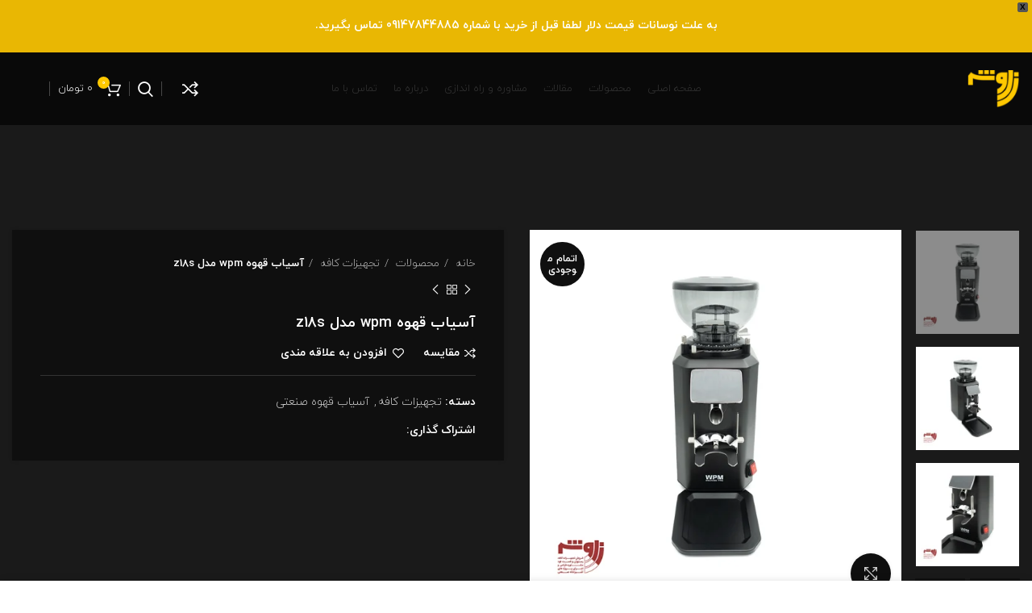

--- FILE ---
content_type: text/html; charset=UTF-8
request_url: https://equipcafe.ir/product/%D8%A2%D8%B3%DB%8C%D8%A7%D8%A8-%D9%82%D9%87%D9%88%D9%87-wpm-%D9%85%D8%AF%D9%84-z18s/
body_size: 32363
content:
<!DOCTYPE html>
<html dir="rtl" lang="fa-IR" prefix="og: https://ogp.me/ns#">
<head>
	<meta charset="UTF-8">
	<link rel="profile" href="https://gmpg.org/xfn/11">
	<link rel="pingback" href="https://equipcafe.ir/xmlrpc.php">

			
		
<!-- بهینه‌سازی موتور جستجو توسط Rank Math PRO - https://rankmath.com/ -->
<title>آسیاب قهوه wpm مدل z18s - تجهیزات کافی شاپ زاوش</title>
<meta name="description" content="آسیاب قهوه wpm مدل z18s"/>
<meta name="robots" content="follow, index, max-snippet:-1, max-video-preview:-1, max-image-preview:large"/>
<link rel="canonical" href="https://equipcafe.ir/product/%d8%a2%d8%b3%db%8c%d8%a7%d8%a8-%d9%82%d9%87%d9%88%d9%87-wpm-%d9%85%d8%af%d9%84-z18s/" />
<meta property="og:locale" content="fa_IR" />
<meta property="og:type" content="product" />
<meta property="og:title" content="آسیاب قهوه wpm مدل z18s - تجهیزات کافی شاپ زاوش" />
<meta property="og:description" content="آسیاب قهوه wpm مدل z18s" />
<meta property="og:url" content="https://equipcafe.ir/product/%d8%a2%d8%b3%db%8c%d8%a7%d8%a8-%d9%82%d9%87%d9%88%d9%87-wpm-%d9%85%d8%af%d9%84-z18s/" />
<meta property="og:site_name" content="تجهیزات کافه زاوش" />
<meta property="og:updated_time" content="2024-12-15T17:08:53+03:30" />
<meta property="og:image" content="https://equipcafe.ir/wp-content/uploads/2023/08/DSC00928.webp" />
<meta property="og:image:secure_url" content="https://equipcafe.ir/wp-content/uploads/2023/08/DSC00928.webp" />
<meta property="og:image:width" content="800" />
<meta property="og:image:height" content="800" />
<meta property="og:image:alt" content="آسیاب قهوه wpm مدل z18s" />
<meta property="og:image:type" content="image/webp" />
<meta property="product:price:currency" content="IRT" />
<meta name="twitter:card" content="summary_large_image" />
<meta name="twitter:title" content="آسیاب قهوه wpm مدل z18s - تجهیزات کافی شاپ زاوش" />
<meta name="twitter:description" content="آسیاب قهوه wpm مدل z18s" />
<meta name="twitter:image" content="https://equipcafe.ir/wp-content/uploads/2023/08/DSC00928.webp" />
<meta name="twitter:label1" content="قیمت" />
<meta name="twitter:data1" content="0&nbsp;تومان" />
<meta name="twitter:label2" content="دسترسی" />
<meta name="twitter:data2" content="ناموجود" />
<script type="application/ld+json" class="rank-math-schema-pro">{"@context":"https://schema.org","@graph":[{"@type":["CafeOrCoffeeShop","Organization"],"@id":"https://equipcafe.ir/#organization","name":"\u062a\u062c\u0647\u06cc\u0632\u0627\u062a \u06a9\u0627\u0641\u0647 \u0632\u0627\u0648\u0634","url":"https://equipcafe.ir","openingHours":["Monday,Tuesday,Wednesday,Thursday,Friday,Saturday,Sunday 09:00-17:00"]},{"@type":"WebSite","@id":"https://equipcafe.ir/#website","url":"https://equipcafe.ir","name":"\u062a\u062c\u0647\u06cc\u0632\u0627\u062a \u06a9\u0627\u0641\u0647 \u0632\u0627\u0648\u0634","publisher":{"@id":"https://equipcafe.ir/#organization"},"inLanguage":"fa-IR"},{"@type":"ImageObject","@id":"https://equipcafe.ir/wp-content/uploads/2023/08/DSC00928.webp","url":"https://equipcafe.ir/wp-content/uploads/2023/08/DSC00928.webp","width":"800","height":"800","caption":"\u0622\u0633\u06cc\u0627\u0628 \u0642\u0647\u0648\u0647 wpm \u0645\u062f\u0644 z18s","inLanguage":"fa-IR"},{"@type":"BreadcrumbList","@id":"https://equipcafe.ir/product/%d8%a2%d8%b3%db%8c%d8%a7%d8%a8-%d9%82%d9%87%d9%88%d9%87-wpm-%d9%85%d8%af%d9%84-z18s/#breadcrumb","itemListElement":[{"@type":"ListItem","position":"1","item":{"@id":"https://equipcafe.ir","name":"\u062e\u0627\u0646\u0647"}},{"@type":"ListItem","position":"2","item":{"@id":"https://equipcafe.ir/product/%d8%a2%d8%b3%db%8c%d8%a7%d8%a8-%d9%82%d9%87%d9%88%d9%87-wpm-%d9%85%d8%af%d9%84-z18s/","name":"\u0622\u0633\u06cc\u0627\u0628 \u0642\u0647\u0648\u0647 wpm \u0645\u062f\u0644 z18s"}}]},{"@type":"ItemPage","@id":"https://equipcafe.ir/product/%d8%a2%d8%b3%db%8c%d8%a7%d8%a8-%d9%82%d9%87%d9%88%d9%87-wpm-%d9%85%d8%af%d9%84-z18s/#webpage","url":"https://equipcafe.ir/product/%d8%a2%d8%b3%db%8c%d8%a7%d8%a8-%d9%82%d9%87%d9%88%d9%87-wpm-%d9%85%d8%af%d9%84-z18s/","name":"\u0622\u0633\u06cc\u0627\u0628 \u0642\u0647\u0648\u0647 wpm \u0645\u062f\u0644 z18s - \u062a\u062c\u0647\u06cc\u0632\u0627\u062a \u06a9\u0627\u0641\u06cc \u0634\u0627\u067e \u0632\u0627\u0648\u0634","datePublished":"2023-08-01T21:34:31+03:30","dateModified":"2024-12-15T17:08:53+03:30","isPartOf":{"@id":"https://equipcafe.ir/#website"},"primaryImageOfPage":{"@id":"https://equipcafe.ir/wp-content/uploads/2023/08/DSC00928.webp"},"inLanguage":"fa-IR","breadcrumb":{"@id":"https://equipcafe.ir/product/%d8%a2%d8%b3%db%8c%d8%a7%d8%a8-%d9%82%d9%87%d9%88%d9%87-wpm-%d9%85%d8%af%d9%84-z18s/#breadcrumb"}},{"@type":"Product","name":"\u0622\u0633\u06cc\u0627\u0628 \u0642\u0647\u0648\u0647 wpm \u0645\u062f\u0644 z18s - \u062a\u062c\u0647\u06cc\u0632\u0627\u062a \u06a9\u0627\u0641\u06cc \u0634\u0627\u067e \u0632\u0627\u0648\u0634","description":"\u0622\u0633\u06cc\u0627\u0628 \u0642\u0647\u0648\u0647 wpm \u0645\u062f\u0644 z18s","category":"\u0645\u062d\u0635\u0648\u0644\u0627\u062a &gt; \u062a\u062c\u0647\u06cc\u0632\u0627\u062a \u06a9\u0627\u0641\u0647","mainEntityOfPage":{"@id":"https://equipcafe.ir/product/%d8%a2%d8%b3%db%8c%d8%a7%d8%a8-%d9%82%d9%87%d9%88%d9%87-wpm-%d9%85%d8%af%d9%84-z18s/#webpage"},"image":[{"@type":"ImageObject","url":"https://equipcafe.ir/wp-content/uploads/2023/08/DSC00928.webp","height":"800","width":"800"},{"@type":"ImageObject","url":"https://equipcafe.ir/wp-content/uploads/2023/08/DSC00930.webp","height":"800","width":"800"},{"@type":"ImageObject","url":"https://equipcafe.ir/wp-content/uploads/2023/08/DSC00943.webp","height":"800","width":"800"},{"@type":"ImageObject","url":"https://equipcafe.ir/wp-content/uploads/2023/08/DSC00944.webp","height":"800","width":"800"},{"@type":"ImageObject","url":"https://equipcafe.ir/wp-content/uploads/2023/08/DSC00946.webp","height":"800","width":"800"}],"@id":"https://equipcafe.ir/product/%d8%a2%d8%b3%db%8c%d8%a7%d8%a8-%d9%82%d9%87%d9%88%d9%87-wpm-%d9%85%d8%af%d9%84-z18s/#richSnippet"}]}</script>
<!-- /افزونه سئو ورپرس Rank Math -->

<link rel="alternate" type="application/rss+xml" title="تجهیزات کافی شاپ زاوش &raquo; خوراک" href="https://equipcafe.ir/feed/" />
<link rel="alternate" type="application/rss+xml" title="تجهیزات کافی شاپ زاوش &raquo; خوراک دیدگاه‌ها" href="https://equipcafe.ir/comments/feed/" />
<link rel="alternate" type="application/rss+xml" title="تجهیزات کافی شاپ زاوش &raquo; آسیاب قهوه wpm مدل z18s خوراک دیدگاه‌ها" href="https://equipcafe.ir/product/%d8%a2%d8%b3%db%8c%d8%a7%d8%a8-%d9%82%d9%87%d9%88%d9%87-wpm-%d9%85%d8%af%d9%84-z18s/feed/" />
<link rel="alternate" title="oEmbed (JSON)" type="application/json+oembed" href="https://equipcafe.ir/wp-json/oembed/1.0/embed?url=https%3A%2F%2Fequipcafe.ir%2Fproduct%2F%25d8%25a2%25d8%25b3%25db%258c%25d8%25a7%25d8%25a8-%25d9%2582%25d9%2587%25d9%2588%25d9%2587-wpm-%25d9%2585%25d8%25af%25d9%2584-z18s%2F" />
<link rel="alternate" title="oEmbed (XML)" type="text/xml+oembed" href="https://equipcafe.ir/wp-json/oembed/1.0/embed?url=https%3A%2F%2Fequipcafe.ir%2Fproduct%2F%25d8%25a2%25d8%25b3%25db%258c%25d8%25a7%25d8%25a8-%25d9%2582%25d9%2587%25d9%2588%25d9%2587-wpm-%25d9%2585%25d8%25af%25d9%2584-z18s%2F&#038;format=xml" />
<style id='wp-img-auto-sizes-contain-inline-css' type='text/css'>
img:is([sizes=auto i],[sizes^="auto," i]){contain-intrinsic-size:3000px 1500px}
/*# sourceURL=wp-img-auto-sizes-contain-inline-css */
</style>
<link rel='stylesheet' id='wp-block-library-rtl-css' href='https://equipcafe.ir/wp-includes/css/dist/block-library/style-rtl.min.css?ver=6.9' type='text/css' media='all' />
<link data-minify="1" rel='stylesheet' id='wc-blocks-style-rtl-css' href='https://equipcafe.ir/wp-content/cache/min/1/wp-content/plugins/woocommerce/assets/client/blocks/wc-blocks-rtl.css?ver=1765628459' type='text/css' media='all' />
<style id='global-styles-inline-css' type='text/css'>
:root{--wp--preset--aspect-ratio--square: 1;--wp--preset--aspect-ratio--4-3: 4/3;--wp--preset--aspect-ratio--3-4: 3/4;--wp--preset--aspect-ratio--3-2: 3/2;--wp--preset--aspect-ratio--2-3: 2/3;--wp--preset--aspect-ratio--16-9: 16/9;--wp--preset--aspect-ratio--9-16: 9/16;--wp--preset--color--black: #000000;--wp--preset--color--cyan-bluish-gray: #abb8c3;--wp--preset--color--white: #ffffff;--wp--preset--color--pale-pink: #f78da7;--wp--preset--color--vivid-red: #cf2e2e;--wp--preset--color--luminous-vivid-orange: #ff6900;--wp--preset--color--luminous-vivid-amber: #fcb900;--wp--preset--color--light-green-cyan: #7bdcb5;--wp--preset--color--vivid-green-cyan: #00d084;--wp--preset--color--pale-cyan-blue: #8ed1fc;--wp--preset--color--vivid-cyan-blue: #0693e3;--wp--preset--color--vivid-purple: #9b51e0;--wp--preset--gradient--vivid-cyan-blue-to-vivid-purple: linear-gradient(135deg,rgb(6,147,227) 0%,rgb(155,81,224) 100%);--wp--preset--gradient--light-green-cyan-to-vivid-green-cyan: linear-gradient(135deg,rgb(122,220,180) 0%,rgb(0,208,130) 100%);--wp--preset--gradient--luminous-vivid-amber-to-luminous-vivid-orange: linear-gradient(135deg,rgb(252,185,0) 0%,rgb(255,105,0) 100%);--wp--preset--gradient--luminous-vivid-orange-to-vivid-red: linear-gradient(135deg,rgb(255,105,0) 0%,rgb(207,46,46) 100%);--wp--preset--gradient--very-light-gray-to-cyan-bluish-gray: linear-gradient(135deg,rgb(238,238,238) 0%,rgb(169,184,195) 100%);--wp--preset--gradient--cool-to-warm-spectrum: linear-gradient(135deg,rgb(74,234,220) 0%,rgb(151,120,209) 20%,rgb(207,42,186) 40%,rgb(238,44,130) 60%,rgb(251,105,98) 80%,rgb(254,248,76) 100%);--wp--preset--gradient--blush-light-purple: linear-gradient(135deg,rgb(255,206,236) 0%,rgb(152,150,240) 100%);--wp--preset--gradient--blush-bordeaux: linear-gradient(135deg,rgb(254,205,165) 0%,rgb(254,45,45) 50%,rgb(107,0,62) 100%);--wp--preset--gradient--luminous-dusk: linear-gradient(135deg,rgb(255,203,112) 0%,rgb(199,81,192) 50%,rgb(65,88,208) 100%);--wp--preset--gradient--pale-ocean: linear-gradient(135deg,rgb(255,245,203) 0%,rgb(182,227,212) 50%,rgb(51,167,181) 100%);--wp--preset--gradient--electric-grass: linear-gradient(135deg,rgb(202,248,128) 0%,rgb(113,206,126) 100%);--wp--preset--gradient--midnight: linear-gradient(135deg,rgb(2,3,129) 0%,rgb(40,116,252) 100%);--wp--preset--font-size--small: 13px;--wp--preset--font-size--medium: 20px;--wp--preset--font-size--large: 36px;--wp--preset--font-size--x-large: 42px;--wp--preset--spacing--20: 0.44rem;--wp--preset--spacing--30: 0.67rem;--wp--preset--spacing--40: 1rem;--wp--preset--spacing--50: 1.5rem;--wp--preset--spacing--60: 2.25rem;--wp--preset--spacing--70: 3.38rem;--wp--preset--spacing--80: 5.06rem;--wp--preset--shadow--natural: 6px 6px 9px rgba(0, 0, 0, 0.2);--wp--preset--shadow--deep: 12px 12px 50px rgba(0, 0, 0, 0.4);--wp--preset--shadow--sharp: 6px 6px 0px rgba(0, 0, 0, 0.2);--wp--preset--shadow--outlined: 6px 6px 0px -3px rgb(255, 255, 255), 6px 6px rgb(0, 0, 0);--wp--preset--shadow--crisp: 6px 6px 0px rgb(0, 0, 0);}:where(.is-layout-flex){gap: 0.5em;}:where(.is-layout-grid){gap: 0.5em;}body .is-layout-flex{display: flex;}.is-layout-flex{flex-wrap: wrap;align-items: center;}.is-layout-flex > :is(*, div){margin: 0;}body .is-layout-grid{display: grid;}.is-layout-grid > :is(*, div){margin: 0;}:where(.wp-block-columns.is-layout-flex){gap: 2em;}:where(.wp-block-columns.is-layout-grid){gap: 2em;}:where(.wp-block-post-template.is-layout-flex){gap: 1.25em;}:where(.wp-block-post-template.is-layout-grid){gap: 1.25em;}.has-black-color{color: var(--wp--preset--color--black) !important;}.has-cyan-bluish-gray-color{color: var(--wp--preset--color--cyan-bluish-gray) !important;}.has-white-color{color: var(--wp--preset--color--white) !important;}.has-pale-pink-color{color: var(--wp--preset--color--pale-pink) !important;}.has-vivid-red-color{color: var(--wp--preset--color--vivid-red) !important;}.has-luminous-vivid-orange-color{color: var(--wp--preset--color--luminous-vivid-orange) !important;}.has-luminous-vivid-amber-color{color: var(--wp--preset--color--luminous-vivid-amber) !important;}.has-light-green-cyan-color{color: var(--wp--preset--color--light-green-cyan) !important;}.has-vivid-green-cyan-color{color: var(--wp--preset--color--vivid-green-cyan) !important;}.has-pale-cyan-blue-color{color: var(--wp--preset--color--pale-cyan-blue) !important;}.has-vivid-cyan-blue-color{color: var(--wp--preset--color--vivid-cyan-blue) !important;}.has-vivid-purple-color{color: var(--wp--preset--color--vivid-purple) !important;}.has-black-background-color{background-color: var(--wp--preset--color--black) !important;}.has-cyan-bluish-gray-background-color{background-color: var(--wp--preset--color--cyan-bluish-gray) !important;}.has-white-background-color{background-color: var(--wp--preset--color--white) !important;}.has-pale-pink-background-color{background-color: var(--wp--preset--color--pale-pink) !important;}.has-vivid-red-background-color{background-color: var(--wp--preset--color--vivid-red) !important;}.has-luminous-vivid-orange-background-color{background-color: var(--wp--preset--color--luminous-vivid-orange) !important;}.has-luminous-vivid-amber-background-color{background-color: var(--wp--preset--color--luminous-vivid-amber) !important;}.has-light-green-cyan-background-color{background-color: var(--wp--preset--color--light-green-cyan) !important;}.has-vivid-green-cyan-background-color{background-color: var(--wp--preset--color--vivid-green-cyan) !important;}.has-pale-cyan-blue-background-color{background-color: var(--wp--preset--color--pale-cyan-blue) !important;}.has-vivid-cyan-blue-background-color{background-color: var(--wp--preset--color--vivid-cyan-blue) !important;}.has-vivid-purple-background-color{background-color: var(--wp--preset--color--vivid-purple) !important;}.has-black-border-color{border-color: var(--wp--preset--color--black) !important;}.has-cyan-bluish-gray-border-color{border-color: var(--wp--preset--color--cyan-bluish-gray) !important;}.has-white-border-color{border-color: var(--wp--preset--color--white) !important;}.has-pale-pink-border-color{border-color: var(--wp--preset--color--pale-pink) !important;}.has-vivid-red-border-color{border-color: var(--wp--preset--color--vivid-red) !important;}.has-luminous-vivid-orange-border-color{border-color: var(--wp--preset--color--luminous-vivid-orange) !important;}.has-luminous-vivid-amber-border-color{border-color: var(--wp--preset--color--luminous-vivid-amber) !important;}.has-light-green-cyan-border-color{border-color: var(--wp--preset--color--light-green-cyan) !important;}.has-vivid-green-cyan-border-color{border-color: var(--wp--preset--color--vivid-green-cyan) !important;}.has-pale-cyan-blue-border-color{border-color: var(--wp--preset--color--pale-cyan-blue) !important;}.has-vivid-cyan-blue-border-color{border-color: var(--wp--preset--color--vivid-cyan-blue) !important;}.has-vivid-purple-border-color{border-color: var(--wp--preset--color--vivid-purple) !important;}.has-vivid-cyan-blue-to-vivid-purple-gradient-background{background: var(--wp--preset--gradient--vivid-cyan-blue-to-vivid-purple) !important;}.has-light-green-cyan-to-vivid-green-cyan-gradient-background{background: var(--wp--preset--gradient--light-green-cyan-to-vivid-green-cyan) !important;}.has-luminous-vivid-amber-to-luminous-vivid-orange-gradient-background{background: var(--wp--preset--gradient--luminous-vivid-amber-to-luminous-vivid-orange) !important;}.has-luminous-vivid-orange-to-vivid-red-gradient-background{background: var(--wp--preset--gradient--luminous-vivid-orange-to-vivid-red) !important;}.has-very-light-gray-to-cyan-bluish-gray-gradient-background{background: var(--wp--preset--gradient--very-light-gray-to-cyan-bluish-gray) !important;}.has-cool-to-warm-spectrum-gradient-background{background: var(--wp--preset--gradient--cool-to-warm-spectrum) !important;}.has-blush-light-purple-gradient-background{background: var(--wp--preset--gradient--blush-light-purple) !important;}.has-blush-bordeaux-gradient-background{background: var(--wp--preset--gradient--blush-bordeaux) !important;}.has-luminous-dusk-gradient-background{background: var(--wp--preset--gradient--luminous-dusk) !important;}.has-pale-ocean-gradient-background{background: var(--wp--preset--gradient--pale-ocean) !important;}.has-electric-grass-gradient-background{background: var(--wp--preset--gradient--electric-grass) !important;}.has-midnight-gradient-background{background: var(--wp--preset--gradient--midnight) !important;}.has-small-font-size{font-size: var(--wp--preset--font-size--small) !important;}.has-medium-font-size{font-size: var(--wp--preset--font-size--medium) !important;}.has-large-font-size{font-size: var(--wp--preset--font-size--large) !important;}.has-x-large-font-size{font-size: var(--wp--preset--font-size--x-large) !important;}
/*# sourceURL=global-styles-inline-css */
</style>

<style id='classic-theme-styles-inline-css' type='text/css'>
/*! This file is auto-generated */
.wp-block-button__link{color:#fff;background-color:#32373c;border-radius:9999px;box-shadow:none;text-decoration:none;padding:calc(.667em + 2px) calc(1.333em + 2px);font-size:1.125em}.wp-block-file__button{background:#32373c;color:#fff;text-decoration:none}
/*# sourceURL=/wp-includes/css/classic-themes.min.css */
</style>
<link rel='stylesheet' id='sheyda-hamarz-css' href='https://equipcafe.ir/wp-content/plugins/sheyda-hamarz/assets/css/frontend/hamarz.min.css?ver=2.9.1.0' type='text/css' media='all' />
<style id='woocommerce-inline-inline-css' type='text/css'>
.woocommerce form .form-row .required { visibility: visible; }
/*# sourceURL=woocommerce-inline-inline-css */
</style>
<link rel='stylesheet' id='wpfront-notification-bar-css' href='https://equipcafe.ir/wp-content/plugins/wpfront-notification-bar/css/wpfront-notification-bar.min.css?ver=3.5.1.05102' type='text/css' media='all' />
<link rel='stylesheet' id='sheyda-css' href='https://equipcafe.ir/wp-content/plugins/sheyda-hamarz/panel/assets/css/frontend/sheyda.min.css?ver=1.8.1.0' type='text/css' media='all' />
<link data-minify="1" rel='stylesheet' id='elementor-icons-css' href='https://equipcafe.ir/wp-content/cache/min/1/wp-content/plugins/elementor/assets/lib/eicons/css/elementor-icons.min.css?ver=1765628459' type='text/css' media='all' />
<link rel='stylesheet' id='elementor-frontend-css' href='https://equipcafe.ir/wp-content/plugins/elementor/assets/css/frontend-rtl.min.css?ver=3.29.0' type='text/css' media='all' />
<link data-minify="1" rel='stylesheet' id='elementor-post-10-css' href='https://equipcafe.ir/wp-content/cache/min/1/wp-content/uploads/elementor/css/post-10.css?ver=1765628459' type='text/css' media='all' />
<link rel='stylesheet' id='bootstrap-css' href='https://equipcafe.ir/wp-content/themes/woodmart/css/bootstrap.min.css?ver=7.0.4' type='text/css' media='all' />
<link rel='stylesheet' id='woodmart-style-css' href='https://equipcafe.ir/wp-content/cache/background-css/equipcafe.ir/wp-content/themes/woodmart/css/parts/base-rtl.min.css?ver=7.0.4&wpr_t=1770029615' type='text/css' media='all' />
<link rel='stylesheet' id='wd-widget-recent-post-comments-css' href='https://equipcafe.ir/wp-content/themes/woodmart/css/parts/widget-recent-post-comments-rtl.min.css?ver=7.0.4' type='text/css' media='all' />
<link rel='stylesheet' id='wd-widget-product-list-css' href='https://equipcafe.ir/wp-content/themes/woodmart/css/parts/woo-widget-product-list-rtl.min.css?ver=7.0.4' type='text/css' media='all' />
<link rel='stylesheet' id='wd-widget-slider-price-filter-css' href='https://equipcafe.ir/wp-content/themes/woodmart/css/parts/woo-widget-slider-price-filter.min.css?ver=7.0.4' type='text/css' media='all' />
<link rel='stylesheet' id='wd-wp-gutenberg-css' href='https://equipcafe.ir/wp-content/themes/woodmart/css/parts/wp-gutenberg-rtl.min.css?ver=7.0.4' type='text/css' media='all' />
<link rel='stylesheet' id='wd-wpcf7-css' href='https://equipcafe.ir/wp-content/themes/woodmart/css/parts/int-wpcf7-rtl.min.css?ver=7.0.4' type='text/css' media='all' />
<link rel='stylesheet' id='wd-base-deprecated-css' href='https://equipcafe.ir/wp-content/themes/woodmart/css/parts/base-deprecated-rtl.min.css?ver=7.0.4' type='text/css' media='all' />
<link rel='stylesheet' id='wd-elementor-base-css' href='https://equipcafe.ir/wp-content/themes/woodmart/css/parts/int-elem-base-rtl.min.css?ver=7.0.4' type='text/css' media='all' />
<link rel='stylesheet' id='wd-elementor-pro-base-css' href='https://equipcafe.ir/wp-content/themes/woodmart/css/parts/int-elementor-pro-rtl.min.css?ver=7.0.4' type='text/css' media='all' />
<link rel='stylesheet' id='wd-woocommerce-base-css' href='https://equipcafe.ir/wp-content/themes/woodmart/css/parts/woocommerce-base-rtl.min.css?ver=7.0.4' type='text/css' media='all' />
<link rel='stylesheet' id='wd-mod-star-rating-css' href='https://equipcafe.ir/wp-content/themes/woodmart/css/parts/mod-star-rating-rtl.min.css?ver=7.0.4' type='text/css' media='all' />
<link rel='stylesheet' id='wd-woo-el-track-order-css' href='https://equipcafe.ir/wp-content/themes/woodmart/css/parts/woo-el-track-order.min.css?ver=7.0.4' type='text/css' media='all' />
<link rel='stylesheet' id='wd-woo-gutenberg-css' href='https://equipcafe.ir/wp-content/themes/woodmart/css/parts/woo-gutenberg-rtl.min.css?ver=7.0.4' type='text/css' media='all' />
<link rel='stylesheet' id='wd-woo-mod-quantity-css' href='https://equipcafe.ir/wp-content/themes/woodmart/css/parts/woo-mod-quantity.min.css?ver=7.0.4' type='text/css' media='all' />
<link rel='stylesheet' id='wd-woo-single-prod-el-base-css' href='https://equipcafe.ir/wp-content/themes/woodmart/css/parts/woo-single-prod-el-base.min.css?ver=7.0.4' type='text/css' media='all' />
<link rel='stylesheet' id='wd-woo-mod-stock-status-css' href='https://equipcafe.ir/wp-content/themes/woodmart/css/parts/woo-mod-stock-status.min.css?ver=7.0.4' type='text/css' media='all' />
<link rel='stylesheet' id='wd-woo-mod-shop-attributes-css' href='https://equipcafe.ir/wp-content/themes/woodmart/css/parts/woo-mod-shop-attributes-rtl.min.css?ver=7.0.4' type='text/css' media='all' />
<link rel='stylesheet' id='wd-header-base-css' href='https://equipcafe.ir/wp-content/themes/woodmart/css/parts/header-base-rtl.min.css?ver=7.0.4' type='text/css' media='all' />
<link rel='stylesheet' id='wd-mod-tools-css' href='https://equipcafe.ir/wp-content/themes/woodmart/css/parts/mod-tools-rtl.min.css?ver=7.0.4' type='text/css' media='all' />
<link rel='stylesheet' id='wd-dropdown-aside-css' href='https://equipcafe.ir/wp-content/themes/woodmart/css/parts/mod-dropdown-aside-rtl.min.css?ver=7.0.4' type='text/css' media='all' />
<link rel='stylesheet' id='wd-header-search-css' href='https://equipcafe.ir/wp-content/themes/woodmart/css/parts/header-el-search-rtl.min.css?ver=7.0.4' type='text/css' media='all' />
<link rel='stylesheet' id='wd-header-cart-side-css' href='https://equipcafe.ir/wp-content/themes/woodmart/css/parts/header-el-cart-side-rtl.min.css?ver=7.0.4' type='text/css' media='all' />
<link rel='stylesheet' id='wd-header-cart-css' href='https://equipcafe.ir/wp-content/themes/woodmart/css/parts/header-el-cart-rtl.min.css?ver=7.0.4' type='text/css' media='all' />
<link rel='stylesheet' id='wd-widget-shopping-cart-css' href='https://equipcafe.ir/wp-content/themes/woodmart/css/parts/woo-widget-shopping-cart-rtl.min.css?ver=7.0.4' type='text/css' media='all' />
<link rel='stylesheet' id='wd-header-elements-base-css' href='https://equipcafe.ir/wp-content/themes/woodmart/css/parts/header-el-base-rtl.min.css?ver=7.0.4' type='text/css' media='all' />
<link rel='stylesheet' id='wd-social-icons-css' href='https://equipcafe.ir/wp-content/themes/woodmart/css/parts/el-social-icons.min.css?ver=7.0.4' type='text/css' media='all' />
<link rel='stylesheet' id='wd-page-title-css' href='https://equipcafe.ir/wp-content/themes/woodmart/css/parts/page-title.min.css?ver=7.0.4' type='text/css' media='all' />
<link rel='stylesheet' id='wd-woo-single-prod-predefined-css' href='https://equipcafe.ir/wp-content/themes/woodmart/css/parts/woo-single-prod-predefined-rtl.min.css?ver=7.0.4' type='text/css' media='all' />
<link rel='stylesheet' id='wd-woo-single-prod-and-quick-view-predefined-css' href='https://equipcafe.ir/wp-content/themes/woodmart/css/parts/woo-single-prod-and-quick-view-predefined-rtl.min.css?ver=7.0.4' type='text/css' media='all' />
<link rel='stylesheet' id='wd-woo-single-prod-el-tabs-predefined-css' href='https://equipcafe.ir/wp-content/themes/woodmart/css/parts/woo-single-prod-el-tabs-predefined.min.css?ver=7.0.4' type='text/css' media='all' />
<link rel='stylesheet' id='wd-woo-single-prod-opt-base-css' href='https://equipcafe.ir/wp-content/themes/woodmart/css/parts/woo-single-prod-opt-base.min.css?ver=7.0.4' type='text/css' media='all' />
<link rel='stylesheet' id='wd-woo-single-prod-el-gallery-css' href='https://equipcafe.ir/wp-content/themes/woodmart/css/parts/woo-single-prod-el-gallery-rtl.min.css?ver=7.0.4' type='text/css' media='all' />
<link rel='stylesheet' id='wd-woo-single-prod-el-gallery-opt-thumb-left-css' href='https://equipcafe.ir/wp-content/themes/woodmart/css/parts/woo-single-prod-el-gallery-opt-thumb-left-rtl.min.css?ver=7.0.4' type='text/css' media='all' />
<link rel='stylesheet' id='wd-owl-carousel-css' href='https://equipcafe.ir/wp-content/themes/woodmart/css/parts/lib-owl-carousel-rtl.min.css?ver=7.0.4' type='text/css' media='all' />
<link rel='stylesheet' id='wd-woo-mod-product-labels-css' href='https://equipcafe.ir/wp-content/themes/woodmart/css/parts/woo-mod-product-labels.min.css?ver=7.0.4' type='text/css' media='all' />
<link rel='stylesheet' id='wd-woo-mod-product-labels-round-css' href='https://equipcafe.ir/wp-content/themes/woodmart/css/parts/woo-mod-product-labels-round.min.css?ver=7.0.4' type='text/css' media='all' />
<link rel='stylesheet' id='wd-photoswipe-css' href='https://equipcafe.ir/wp-content/cache/background-css/equipcafe.ir/wp-content/themes/woodmart/css/parts/lib-photoswipe-rtl.min.css?ver=7.0.4&wpr_t=1770029615' type='text/css' media='all' />
<link rel='stylesheet' id='wd-woo-single-prod-el-navigation-css' href='https://equipcafe.ir/wp-content/themes/woodmart/css/parts/woo-single-prod-el-navigation-rtl.min.css?ver=7.0.4' type='text/css' media='all' />
<link rel='stylesheet' id='wd-tabs-css' href='https://equipcafe.ir/wp-content/themes/woodmart/css/parts/el-tabs-rtl.min.css?ver=7.0.4' type='text/css' media='all' />
<link rel='stylesheet' id='wd-woo-single-prod-el-tabs-opt-layout-tabs-css' href='https://equipcafe.ir/wp-content/themes/woodmart/css/parts/woo-single-prod-el-tabs-opt-layout-tabs.min.css?ver=7.0.4' type='text/css' media='all' />
<link rel='stylesheet' id='wd-accordion-css' href='https://equipcafe.ir/wp-content/themes/woodmart/css/parts/el-accordion-rtl.min.css?ver=7.0.4' type='text/css' media='all' />
<link rel='stylesheet' id='wd-woo-single-prod-el-reviews-css' href='https://equipcafe.ir/wp-content/themes/woodmart/css/parts/woo-single-prod-el-reviews.min.css?ver=7.0.4' type='text/css' media='all' />
<link rel='stylesheet' id='wd-mod-comments-css' href='https://equipcafe.ir/wp-content/themes/woodmart/css/parts/mod-comments-rtl.min.css?ver=7.0.4' type='text/css' media='all' />
<link rel='stylesheet' id='wd-product-loop-css' href='https://equipcafe.ir/wp-content/themes/woodmart/css/parts/woo-product-loop-rtl.min.css?ver=7.0.4' type='text/css' media='all' />
<link rel='stylesheet' id='wd-product-loop-standard-css' href='https://equipcafe.ir/wp-content/themes/woodmart/css/parts/woo-product-loop-standard-rtl.min.css?ver=7.0.4' type='text/css' media='all' />
<link rel='stylesheet' id='wd-woo-mod-add-btn-replace-css' href='https://equipcafe.ir/wp-content/themes/woodmart/css/parts/woo-mod-add-btn-replace-rtl.min.css?ver=7.0.4' type='text/css' media='all' />
<link rel='stylesheet' id='wd-woo-mod-quantity-overlap-css' href='https://equipcafe.ir/wp-content/themes/woodmart/css/parts/woo-mod-quantity-overlap-rtl.min.css?ver=7.0.4' type='text/css' media='all' />
<link rel='stylesheet' id='wd-bordered-product-css' href='https://equipcafe.ir/wp-content/themes/woodmart/css/parts/woo-opt-bordered-product-rtl.min.css?ver=7.0.4' type='text/css' media='all' />
<link rel='stylesheet' id='wd-mfp-popup-css' href='https://equipcafe.ir/wp-content/themes/woodmart/css/parts/lib-magnific-popup-rtl.min.css?ver=7.0.4' type='text/css' media='all' />
<link rel='stylesheet' id='wd-footer-base-css' href='https://equipcafe.ir/wp-content/themes/woodmart/css/parts/footer-base-rtl.min.css?ver=7.0.4' type='text/css' media='all' />
<link rel='stylesheet' id='wd-scroll-top-css' href='https://equipcafe.ir/wp-content/themes/woodmart/css/parts/opt-scrolltotop-rtl.min.css?ver=7.0.4' type='text/css' media='all' />
<link rel='stylesheet' id='wd-wd-search-form-css' href='https://equipcafe.ir/wp-content/themes/woodmart/css/parts/wd-search-form-rtl.min.css?ver=7.0.4' type='text/css' media='all' />
<link rel='stylesheet' id='wd-sticky-add-to-cart-css' href='https://equipcafe.ir/wp-content/themes/woodmart/css/parts/woo-opt-sticky-add-to-cart.min.css?ver=7.0.4' type='text/css' media='all' />
<link rel='stylesheet' id='wd-header-search-fullscreen-css' href='https://equipcafe.ir/wp-content/themes/woodmart/css/parts/header-el-search-fullscreen-general-rtl.min.css?ver=7.0.4' type='text/css' media='all' />
<link rel='stylesheet' id='wd-header-search-fullscreen-1-css' href='https://equipcafe.ir/wp-content/themes/woodmart/css/parts/header-el-search-fullscreen-1-rtl.min.css?ver=7.0.4' type='text/css' media='all' />
<link data-minify="1" rel='stylesheet' id='xts-style-header_555841-css' href='https://equipcafe.ir/wp-content/cache/min/1/wp-content/uploads/2025/05/xts-header_555841-1746082917.css?ver=1765628459' type='text/css' media='all' />
<link data-minify="1" rel='stylesheet' id='xts-style-theme_settings_default-css' href='https://equipcafe.ir/wp-content/cache/background-css/equipcafe.ir/wp-content/cache/min/1/wp-content/uploads/2024/12/xts-theme_settings_default-1734950024.css?ver=1765628459&wpr_t=1770029615' type='text/css' media='all' />
<link data-minify="1" rel='stylesheet' id='elementor-gf-local-roboto-css' href='https://equipcafe.ir/wp-content/cache/min/1/wp-content/uploads/elementor/google-fonts/css/roboto.css?ver=1765628459' type='text/css' media='all' />
<link data-minify="1" rel='stylesheet' id='elementor-gf-local-robotoslab-css' href='https://equipcafe.ir/wp-content/cache/min/1/wp-content/uploads/elementor/google-fonts/css/robotoslab.css?ver=1765628459' type='text/css' media='all' />
<!--n2css--><!--n2js-->


<script type="text/javascript" id="wc-add-to-cart-js-extra">
/* <![CDATA[ */
var wc_add_to_cart_params = {"ajax_url":"/wp-admin/admin-ajax.php","wc_ajax_url":"/?wc-ajax=%%endpoint%%","i18n_view_cart":"\u0645\u0634\u0627\u0647\u062f\u0647 \u0633\u0628\u062f \u062e\u0631\u06cc\u062f","cart_url":"https://equipcafe.ir/cart/","is_cart":"","cart_redirect_after_add":"no"};
//# sourceURL=wc-add-to-cart-js-extra
/* ]]> */
</script>





<script type="text/javascript" id="woocommerce-js-extra">
/* <![CDATA[ */
var woocommerce_params = {"ajax_url":"/wp-admin/admin-ajax.php","wc_ajax_url":"/?wc-ajax=%%endpoint%%","i18n_password_show":"\u0646\u0645\u0627\u06cc\u0634 \u0631\u0645\u0632 \u0639\u0628\u0648\u0631","i18n_password_hide":"\u0645\u062e\u0641\u06cc\u200c\u0633\u0627\u0632\u06cc \u0631\u0645\u0632 \u0639\u0628\u0648\u0631"};
//# sourceURL=woocommerce-js-extra
/* ]]> */
</script>



<link rel="https://api.w.org/" href="https://equipcafe.ir/wp-json/" /><link rel="alternate" title="JSON" type="application/json" href="https://equipcafe.ir/wp-json/wp/v2/product/1005" /><link rel="EditURI" type="application/rsd+xml" title="RSD" href="https://equipcafe.ir/xmlrpc.php?rsd" />
<link data-minify="1" rel="stylesheet" href="https://equipcafe.ir/wp-content/cache/min/1/wp-content/themes/woodmart/rtl.css?ver=1765628459" type="text/css" media="screen" /><meta name="generator" content="WordPress 6.9" />
<link rel='shortlink' href='https://equipcafe.ir/?p=1005' />
<style>mark.order-date,time{unicode-bidi:embed!important}</style>					<meta name="viewport" content="width=device-width, initial-scale=1.0, maximum-scale=1.0, user-scalable=no">
										<noscript><style>.woocommerce-product-gallery{ opacity: 1 !important; }</style></noscript>
	<meta name="generator" content="Elementor 3.29.0; features: additional_custom_breakpoints, e_local_google_fonts; settings: css_print_method-external, google_font-enabled, font_display-auto">
<meta name="sheyda_plugins" content="settings,hamarz">			<style>
				.e-con.e-parent:nth-of-type(n+4):not(.e-lazyloaded):not(.e-no-lazyload),
				.e-con.e-parent:nth-of-type(n+4):not(.e-lazyloaded):not(.e-no-lazyload) * {
					background-image: none !important;
				}
				@media screen and (max-height: 1024px) {
					.e-con.e-parent:nth-of-type(n+3):not(.e-lazyloaded):not(.e-no-lazyload),
					.e-con.e-parent:nth-of-type(n+3):not(.e-lazyloaded):not(.e-no-lazyload) * {
						background-image: none !important;
					}
				}
				@media screen and (max-height: 640px) {
					.e-con.e-parent:nth-of-type(n+2):not(.e-lazyloaded):not(.e-no-lazyload),
					.e-con.e-parent:nth-of-type(n+2):not(.e-lazyloaded):not(.e-no-lazyload) * {
						background-image: none !important;
					}
				}
			</style>
			<link rel="icon" href="https://equipcafe.ir/wp-content/uploads/2023/05/فاو-آیکون-زاوش-–-1.png" sizes="32x32" />
<link rel="icon" href="https://equipcafe.ir/wp-content/uploads/2023/05/فاو-آیکون-زاوش-–-1.png" sizes="192x192" />
<link rel="apple-touch-icon" href="https://equipcafe.ir/wp-content/uploads/2023/05/فاو-آیکون-زاوش-–-1.png" />
<meta name="msapplication-TileImage" content="https://equipcafe.ir/wp-content/uploads/2023/05/فاو-آیکون-زاوش-–-1.png" />
		<style type="text/css" id="wp-custom-css">
			.btn, .button, button, [type="submit"], [type="button"]{
	    background-color: #ffc800;
    color: #ffffff;
	border-radius:4px;
}
.btn:hover, .button:hover, button:hover, [type="submit"]:hover, [type="button"]:hover{
	color: #ffff;
	border-radius:4px;
}
.post-single-page .post-title{
	font-size: 22px;
}
h2{
	font-size: 20px;
}
h3{
	font-size: 18px;
	
}
.blog-post-loop .article-body-container{
	border-radius: 0px 0px 25px 25px;
}
.blog-design-masonry.blog-style-shadow :is(.post-img-wrapp,.entry-thumbnail img){
	border-radius: 25px 25px 0 0;
}
.wd-hover-standard .wd-add-btn>a{
	border-radius: 5px;
}
input[type='email'], input[type='date'], input[type='search'], input[type='number'], input[type='text'], input[type='tel'], input[type='url'], input[type='password'], textarea, select{
	border-radius: 5px;	
}
h2.elementor-heading-title::before {
right: 0;
background: linear-gradient(to right, #ffd700 0, #ffd700 35%, #ffd700 65%, transparent 100%);
}
.box-style-shadow{
	background-color: #ffffff00 !important;
}
.n2-ss-slider .n2-ow, .n2-ss-slider .n2-ow-all *{
	font-family: inherit !important;
}
.copyrights-centered .min-footer>div{
	line-height: 30px;
    font-size: 12px;
}
		</style>
		<style>
		
		</style><noscript><style id="rocket-lazyload-nojs-css">.rll-youtube-player, [data-lazy-src]{display:none !important;}</style></noscript><style id="wpr-lazyload-bg"></style><style id="wpr-lazyload-bg-exclusion"></style>
<noscript>
<style id="wpr-lazyload-bg-nostyle">:root{--wpr-bg-8c3c24ea-d589-4449-8b5f-8ec06659e16d: url('../../../../../../../../themes/woodmart/inc/admin/assets/images/calend-d.svg');}:root{--wpr-bg-a4bd617f-653f-4613-9701-789b9257bb3a: url('../../../../../../../../themes/woodmart/inc/admin/assets/images/calend-l.svg');}:root{--wpr-bg-4e83cdf1-f116-47d3-9167-c78f60ce8cdf: url('../../../../../../../../themes/woodmart/images/default-skin.png');}:root{--wpr-bg-d6870080-6b6c-4784-b302-17190e5cdbcf: url('../../../../../../../../themes/woodmart/images/default-skin.svg');}:root{--wpr-bg-994c7a61-8964-44e6-9a28-64704f141942: url('https://equipcafe.ir/wp-content/uploads/2021/06/cartographer.png');}:root{--wpr-bg-91f6484d-cbec-46a6-8492-ad3caf3eb340: url('https://equipcafe.ir/wp-content/uploads/2021/06/cartographer.png');}:root{--wpr-bg-e80fa629-3b3f-4216-9067-dab63d1cd681: url('https://equipcafe.ir/wp-content/plugins/wpfront-notification-bar/images/arrow_down.png');}:root{--wpr-bg-495f2912-f151-4b8c-ad92-05da2f7bdb6f: url('https://equipcafe.ir/wp-content/plugins/wpfront-notification-bar/images/arrow_up.png');}</style>
</noscript>
<script type="application/javascript">const rocket_pairs = [{"selector":"html:not(.browser-Firefox) input[type=\"date\"]","style":":root{--wpr-bg-8c3c24ea-d589-4449-8b5f-8ec06659e16d: url('..\/..\/..\/..\/..\/..\/..\/..\/themes\/woodmart\/inc\/admin\/assets\/images\/calend-d.svg');}","hash":"8c3c24ea-d589-4449-8b5f-8ec06659e16d"},{"selector":"html:not(.browser-Firefox) [class*=\"color-scheme-light\"] input[type='date']","style":":root{--wpr-bg-a4bd617f-653f-4613-9701-789b9257bb3a: url('..\/..\/..\/..\/..\/..\/..\/..\/themes\/woodmart\/inc\/admin\/assets\/images\/calend-l.svg');}","hash":"a4bd617f-653f-4613-9701-789b9257bb3a"},{"selector":".pswp__button,[class*=\"pswp__button--arrow--\"]","style":":root{--wpr-bg-4e83cdf1-f116-47d3-9167-c78f60ce8cdf: url('..\/..\/..\/..\/..\/..\/..\/..\/themes\/woodmart\/images\/default-skin.png');}","hash":"4e83cdf1-f116-47d3-9167-c78f60ce8cdf"},{"selector":".pswp--svg .pswp__button,.pswp--svg [class*=\"pswp__button--arrow--\"]","style":":root{--wpr-bg-d6870080-6b6c-4784-b302-17190e5cdbcf: url('..\/..\/..\/..\/..\/..\/..\/..\/themes\/woodmart\/images\/default-skin.svg');}","hash":"d6870080-6b6c-4784-b302-17190e5cdbcf"},{"selector":".page-title-default","style":":root{--wpr-bg-994c7a61-8964-44e6-9a28-64704f141942: url('https:\/\/equipcafe.ir\/wp-content\/uploads\/2021\/06\/cartographer.png');}","hash":"994c7a61-8964-44e6-9a28-64704f141942"},{"selector":".footer-container","style":":root{--wpr-bg-91f6484d-cbec-46a6-8492-ad3caf3eb340: url('https:\/\/equipcafe.ir\/wp-content\/uploads\/2021\/06\/cartographer.png');}","hash":"91f6484d-cbec-46a6-8492-ad3caf3eb340"},{"selector":"#wpfront-notification-bar-open-button.top","style":":root{--wpr-bg-e80fa629-3b3f-4216-9067-dab63d1cd681: url('https:\/\/equipcafe.ir\/wp-content\/plugins\/wpfront-notification-bar\/images\/arrow_down.png');}","hash":"e80fa629-3b3f-4216-9067-dab63d1cd681"},{"selector":"#wpfront-notification-bar-open-button.bottom","style":":root{--wpr-bg-495f2912-f151-4b8c-ad92-05da2f7bdb6f: url('https:\/\/equipcafe.ir\/wp-content\/plugins\/wpfront-notification-bar\/images\/arrow_up.png');}","hash":"495f2912-f151-4b8c-ad92-05da2f7bdb6f"}]; const rocket_excluded_pairs = [];</script></head>

<body class="rtl wp-singular product-template-default single single-product postid-1005 wp-theme-woodmart theme-woodmart woocommerce woocommerce-page woocommerce-no-js wrapper-custom  form-style-square  form-border-width-2 woodmart-product-design-default woodmart-product-sticky-on global-color-scheme-light categories-accordion-on woodmart-archive-shop woodmart-ajax-shop-on offcanvas-sidebar-mobile offcanvas-sidebar-tablet wd-sticky-btn-on wd-header-overlap woodmart-header-overcontent dropdowns-color-light elementor-default elementor-kit-10">
			                <style type="text/css">
                #wpfront-notification-bar, #wpfront-notification-bar-editor            {
            background: #E9B703;
            background: -moz-linear-gradient(top, #E9B703 0%, #E9B703 100%);
            background: -webkit-gradient(linear, left top, left bottom, color-stop(0%,#E9B703), color-stop(100%,#E9B703));
            background: -webkit-linear-gradient(top, #E9B703 0%,#E9B703 100%);
            background: -o-linear-gradient(top, #E9B703 0%,#E9B703 100%);
            background: -ms-linear-gradient(top, #E9B703 0%,#E9B703 100%);
            background: linear-gradient(to bottom, #E9B703 0%, #E9B703 100%);
            filter: progid:DXImageTransform.Microsoft.gradient( startColorstr='#E9B703', endColorstr='#E9B703',GradientType=0 );
            background-repeat: no-repeat;
                        }
            #wpfront-notification-bar div.wpfront-message, #wpfront-notification-bar-editor.wpfront-message            {
            color: #ffffff;
                        }
            #wpfront-notification-bar a.wpfront-button, #wpfront-notification-bar-editor a.wpfront-button            {
            background: #00b7ea;
            background: -moz-linear-gradient(top, #00b7ea 0%, #009ec3 100%);
            background: -webkit-gradient(linear, left top, left bottom, color-stop(0%,#00b7ea), color-stop(100%,#009ec3));
            background: -webkit-linear-gradient(top, #00b7ea 0%,#009ec3 100%);
            background: -o-linear-gradient(top, #00b7ea 0%,#009ec3 100%);
            background: -ms-linear-gradient(top, #00b7ea 0%,#009ec3 100%);
            background: linear-gradient(to bottom, #00b7ea 0%, #009ec3 100%);
            filter: progid:DXImageTransform.Microsoft.gradient( startColorstr='#00b7ea', endColorstr='#009ec3',GradientType=0 );

            background-repeat: no-repeat;
            color: #ffffff;
            }
            #wpfront-notification-bar-open-button            {
            background-color: #00b7ea;
            right: 10px;
                        }
            #wpfront-notification-bar-open-button.top                {
                background-image: var(--wpr-bg-e80fa629-3b3f-4216-9067-dab63d1cd681);
                }

                #wpfront-notification-bar-open-button.bottom                {
                background-image: var(--wpr-bg-495f2912-f151-4b8c-ad92-05da2f7bdb6f);
                }
                #wpfront-notification-bar-table, .wpfront-notification-bar tbody, .wpfront-notification-bar tr            {
                        }
            #wpfront-notification-bar div.wpfront-close            {
            border: 1px solid #555555;
            background-color: #555555;
            color: #000000;
            }
            #wpfront-notification-bar div.wpfront-close:hover            {
            border: 1px solid #aaaaaa;
            background-color: #aaaaaa;
            }
             #wpfront-notification-bar-spacer { display:block; }                </style>
                            <div id="wpfront-notification-bar-spacer" class="wpfront-notification-bar-spacer  hidden">
                <div id="wpfront-notification-bar-open-button" aria-label="reopen" role="button" class="wpfront-notification-bar-open-button hidden top wpfront-bottom-shadow"></div>
                <div id="wpfront-notification-bar" class="wpfront-notification-bar wpfront-fixed top ">
                                            <div aria-label="close" class="wpfront-close">X</div>
                                         
                            <table id="wpfront-notification-bar-table" border="0" cellspacing="0" cellpadding="0" role="presentation">                        
                                <tr>
                                    <td>
                                     
                                    <div class="wpfront-message wpfront-div">
                                        <p style="text-align: center"><strong>به علت نوسانات قیمت دلار لطفا قبل از خرید با شماره 09147844885 تماس بگیرید. </strong></p>                                    </div>
                                                                                                       
                                    </td>
                                </tr>              
                            </table>
                            
                                    </div>
            </div>
            
            
            	
	
	<div class="website-wrapper">
									<header class="whb-header whb-header_555841 whb-overcontent whb-sticky-shadow whb-scroll-slide whb-sticky-real">
					<div class="whb-main-header">
	
<div class="whb-row whb-general-header whb-sticky-row whb-with-bg whb-without-border whb-color-light whb-flex-equal-sides">
	<div class="container">
		<div class="whb-flex-row whb-general-header-inner">
			<div class="whb-column whb-col-left whb-visible-lg">
	<div class="site-logo wd-switch-logo">
	<a href="https://equipcafe.ir/" class="wd-logo wd-main-logo woodmart-logo woodmart-main-logo" rel="home">
		<img src="data:image/svg+xml,%3Csvg%20xmlns='http://www.w3.org/2000/svg'%20viewBox='0%200%200%200'%3E%3C/svg%3E" alt="تجهیزات کافی شاپ زاوش" style="max-width: 150px;" data-lazy-src="https://equipcafe.ir/wp-content/uploads/2023/05/لوگو-زاوش-–-1.png" /><noscript><img src="https://equipcafe.ir/wp-content/uploads/2023/05/لوگو-زاوش-–-1.png" alt="تجهیزات کافی شاپ زاوش" style="max-width: 150px;" /></noscript>	</a>
					<a href="https://equipcafe.ir/" class="wd-logo wd-sticky-logo" rel="home">
			<img src="data:image/svg+xml,%3Csvg%20xmlns='http://www.w3.org/2000/svg'%20viewBox='0%200%200%200'%3E%3C/svg%3E" alt="تجهیزات کافی شاپ زاوش" style="max-width: 150px;" data-lazy-src="https://equipcafe.ir/wp-content/uploads/2023/05/لوگو-زاوش-–-1.png" /><noscript><img src="https://equipcafe.ir/wp-content/uploads/2023/05/لوگو-زاوش-–-1.png" alt="تجهیزات کافی شاپ زاوش" style="max-width: 150px;" /></noscript>		</a>
	</div>
</div>
<div class="whb-column whb-col-center whb-visible-lg">
	<div class="wd-header-nav wd-header-main-nav text-right wd-design-1 navigation-style-underline" role="navigation" aria-label="منوی اصلی">
	<ul id="menu-%d9%85%d9%86%d9%88%db%8c-%d8%a7%d8%b5%d9%84%db%8c" class="menu wd-nav wd-nav-main wd-style-underline wd-gap-s"><li id="menu-item-30" class="menu-item menu-item-type-post_type menu-item-object-page menu-item-30 item-level-0 menu-item-design-default menu-simple-dropdown wd-event-hover" ><a href="https://equipcafe.ir/%d8%b5%d9%81%d8%ad%d9%87-%d8%a7%d8%b5%d9%84%db%8c-%d9%82%d8%a8%d9%84%db%8c/" class="woodmart-nav-link"><span class="nav-link-text">صفحه اصلی</span></a></li>
<li id="menu-item-31" class="menu-item menu-item-type-post_type menu-item-object-page menu-item-has-children current_page_parent menu-item-31 item-level-0 menu-item-design-aside menu-mega-dropdown wd-event-hover dropdown-with-height" style="--wd-dropdown-height: 350px;"><a href="https://equipcafe.ir/shop/" class="woodmart-nav-link"><span class="nav-link-text">محصولات</span></a><div class="color-scheme-light wd-design-aside wd-dropdown-menu wd-dropdown wd-style-default sub-menu-dropdown"><div class="container"><div class="wd-sub-menu-wrapp">
<ul class="wd-sub-menu sub-menu color-scheme-light">
	<li id="menu-item-486" class="menu-item menu-item-type-taxonomy menu-item-object-product_cat current-product-ancestor current-menu-parent current-product-parent menu-item-has-children menu-item-486 item-level-1 wd-event-hover" ><a href="https://equipcafe.ir/product-category/%d9%85%d8%ad%d8%b5%d9%88%d9%84%d8%a7%d8%aa/%d8%aa%d8%ac%d9%87%db%8c%d8%b2%d8%a7%d8%aa-%da%a9%d8%a7%d9%81%d9%87/" class="woodmart-nav-link">تجهیزات کافه</a>	<div class="wd-dropdown-menu wd-dropdown wd-wp-menu">
	<ul class="sub-sub-menu">
		<li id="menu-item-544" class="menu-item menu-item-type-taxonomy menu-item-object-product_cat current-product-ancestor menu-item-has-children menu-item-544 item-level-2 wd-event-hover" ><a href="https://equipcafe.ir/product-category/%d9%85%d8%ad%d8%b5%d9%88%d9%84%d8%a7%d8%aa/%d8%aa%d8%ac%d9%87%db%8c%d8%b2%d8%a7%d8%aa-%da%a9%d8%a7%d9%81%d9%87/%d8%a8%d8%a7%d8%b1-%da%af%d8%b1%d9%85/" class="woodmart-nav-link">بار گرم</a>
		<ul class="sub-sub-menu">
			<li id="menu-item-2497" class="menu-item menu-item-type-taxonomy menu-item-object-product_cat menu-item-2497 item-level-3 wd-event-hover" ><a href="https://equipcafe.ir/product-category/%d9%85%d8%ad%d8%b5%d9%88%d9%84%d8%a7%d8%aa/%d8%aa%d8%ac%d9%87%db%8c%d8%b2%d8%a7%d8%aa-%da%a9%d8%a7%d9%81%d9%87/%d8%a8%d8%a7%d8%b1-%da%af%d8%b1%d9%85/%d8%a7%d8%b3%d9%be%d8%b1%d8%b3%d9%88-%d8%b3%d8%a7%d8%b2/" class="woodmart-nav-link">اسپرسو ساز صنعتی</a></li>
			<li id="menu-item-493" class="menu-item menu-item-type-taxonomy menu-item-object-product_cat menu-item-493 item-level-3 wd-event-hover" ><a href="https://equipcafe.ir/product-category/%d9%85%d8%ad%d8%b5%d9%88%d9%84%d8%a7%d8%aa/%d8%aa%d8%ac%d9%87%db%8c%d8%b2%d8%a7%d8%aa-%da%a9%d8%a7%d9%81%d9%87/%d8%a8%d8%a7%d8%b1-%da%af%d8%b1%d9%85/%d9%82%d9%87%d9%88%d9%87-%d8%b3%d8%a7%d8%b2/" class="woodmart-nav-link">قهوه ساز صنعتی</a></li>
			<li id="menu-item-487" class="menu-item menu-item-type-taxonomy menu-item-object-product_cat current-product-ancestor current-menu-parent current-product-parent menu-item-487 item-level-3 wd-event-hover" ><a href="https://equipcafe.ir/product-category/%d9%85%d8%ad%d8%b5%d9%88%d9%84%d8%a7%d8%aa/%d8%aa%d8%ac%d9%87%db%8c%d8%b2%d8%a7%d8%aa-%da%a9%d8%a7%d9%81%d9%87/%d8%a8%d8%a7%d8%b1-%da%af%d8%b1%d9%85/%d8%a2%d8%b3%db%8c%d8%a7%d8%a8-%d9%82%d9%87%d9%88%d9%87/" class="woodmart-nav-link">آسیاب قهوه صنعتی</a></li>
			<li id="menu-item-498" class="menu-item menu-item-type-taxonomy menu-item-object-product_cat menu-item-498 item-level-3 wd-event-hover" ><a href="https://equipcafe.ir/product-category/%d9%85%d8%ad%d8%b5%d9%88%d9%84%d8%a7%d8%aa/%d8%aa%d8%ac%d9%87%db%8c%d8%b2%d8%a7%d8%aa-%da%a9%d8%a7%d9%81%d9%87/%d8%a8%d8%a7%d8%b1-%da%af%d8%b1%d9%85/%d9%81%d8%b1-%d9%88-%d9%be%d8%b1%d9%88%d9%81%d8%b1/" class="woodmart-nav-link">فر و پروفر</a></li>
			<li id="menu-item-504" class="menu-item menu-item-type-taxonomy menu-item-object-product_cat menu-item-504 item-level-3 wd-event-hover" ><a href="https://equipcafe.ir/product-category/%d9%85%d8%ad%d8%b5%d9%88%d9%84%d8%a7%d8%aa/%d8%aa%d8%ac%d9%87%db%8c%d8%b2%d8%a7%d8%aa-%da%a9%d8%a7%d9%81%d9%87/%d8%a8%d8%a7%d8%b1-%da%af%d8%b1%d9%85/%d9%88%d8%a7%d9%81%d9%84-%d9%88-%da%a9%d8%b1%d9%be-%d8%b3%d8%a7%d8%b2/" class="woodmart-nav-link">وافل ساز صنعتی</a></li>
			<li id="menu-item-489" class="menu-item menu-item-type-taxonomy menu-item-object-product_cat menu-item-489 item-level-3 wd-event-hover" ><a href="https://equipcafe.ir/product-category/%d9%85%d8%ad%d8%b5%d9%88%d9%84%d8%a7%d8%aa/%d8%aa%d8%ac%d9%87%db%8c%d8%b2%d8%a7%d8%aa-%da%a9%d8%a7%d9%81%d9%87/%d8%a8%d8%a7%d8%b1-%da%af%d8%b1%d9%85/%d8%a8%d9%88%db%8c%d9%84%d8%b1/" class="woodmart-nav-link">بویلر آب جوش</a></li>
			<li id="menu-item-496" class="menu-item menu-item-type-taxonomy menu-item-object-product_cat menu-item-496 item-level-3 wd-event-hover" ><a href="https://equipcafe.ir/product-category/%d9%85%d8%ad%d8%b5%d9%88%d9%84%d8%a7%d8%aa/%d8%aa%d8%ac%d9%87%db%8c%d8%b2%d8%a7%d8%aa-%da%a9%d8%a7%d9%81%d9%87/%d8%a8%d8%a7%d8%b1-%da%af%d8%b1%d9%85/%d8%b4%db%8c%d8%b1-%d8%af%d8%a7%d8%ba-%da%a9%d9%86/" class="woodmart-nav-link">شیر داغ کن</a></li>
		</ul>
</li>
		<li id="menu-item-543" class="menu-item menu-item-type-taxonomy menu-item-object-product_cat menu-item-has-children menu-item-543 item-level-2 wd-event-hover" ><a href="https://equipcafe.ir/product-category/%d9%85%d8%ad%d8%b5%d9%88%d9%84%d8%a7%d8%aa/%d8%aa%d8%ac%d9%87%db%8c%d8%b2%d8%a7%d8%aa-%da%a9%d8%a7%d9%81%d9%87/%d8%a8%d8%a7%d8%b1-%d8%b3%d8%b1%d8%af/" class="woodmart-nav-link">بار سرد</a>
		<ul class="sub-sub-menu">
			<li id="menu-item-488" class="menu-item menu-item-type-taxonomy menu-item-object-product_cat menu-item-488 item-level-3 wd-event-hover" ><a href="https://equipcafe.ir/product-category/%d9%85%d8%ad%d8%b5%d9%88%d9%84%d8%a7%d8%aa/%d8%aa%d8%ac%d9%87%db%8c%d8%b2%d8%a7%d8%aa-%da%a9%d8%a7%d9%81%d9%87/%d8%a8%d8%a7%d8%b1-%d8%b3%d8%b1%d8%af/%d8%a8%d9%84%d9%86%d8%af%d8%b1/" class="woodmart-nav-link">دستگاه بلندر صنعتی</a></li>
			<li id="menu-item-497" class="menu-item menu-item-type-taxonomy menu-item-object-product_cat menu-item-497 item-level-3 wd-event-hover" ><a href="https://equipcafe.ir/product-category/%d9%85%d8%ad%d8%b5%d9%88%d9%84%d8%a7%d8%aa/%d8%aa%d8%ac%d9%87%db%8c%d8%b2%d8%a7%d8%aa-%da%a9%d8%a7%d9%81%d9%87/%d8%a8%d8%a7%d8%b1-%d8%b3%d8%b1%d8%af/%d8%b4%db%8c%da%a9%d8%b1/" class="woodmart-nav-link">دستگاه شیکر صنعتی</a></li>
			<li id="menu-item-505" class="menu-item menu-item-type-taxonomy menu-item-object-product_cat menu-item-505 item-level-3 wd-event-hover" ><a href="https://equipcafe.ir/product-category/%d9%85%d8%ad%d8%b5%d9%88%d9%84%d8%a7%d8%aa/%d8%aa%d8%ac%d9%87%db%8c%d8%b2%d8%a7%d8%aa-%da%a9%d8%a7%d9%81%d9%87/%d8%a8%d8%a7%d8%b1-%d8%b3%d8%b1%d8%af/%d9%87%d9%85%d8%b2%d9%86/" class="woodmart-nav-link">همزن</a></li>
			<li id="menu-item-495" class="menu-item menu-item-type-taxonomy menu-item-object-product_cat menu-item-495 item-level-3 wd-event-hover" ><a href="https://equipcafe.ir/product-category/%d9%85%d8%ad%d8%b5%d9%88%d9%84%d8%a7%d8%aa/%d8%aa%d8%ac%d9%87%db%8c%d8%b2%d8%a7%d8%aa-%da%a9%d8%a7%d9%81%d9%87/%d8%a8%d8%a7%d8%b1-%d8%b3%d8%b1%d8%af/%d8%b4%d9%88-%da%a9%db%8c%da%a9/" class="woodmart-nav-link">شو کیک</a></li>
			<li id="menu-item-499" class="menu-item menu-item-type-taxonomy menu-item-object-product_cat menu-item-499 item-level-3 wd-event-hover" ><a href="https://equipcafe.ir/product-category/%d9%85%d8%ad%d8%b5%d9%88%d9%84%d8%a7%d8%aa/%d8%aa%d8%ac%d9%87%db%8c%d8%b2%d8%a7%d8%aa-%da%a9%d8%a7%d9%81%d9%87/%da%af%d9%84-%d8%ae%d8%a7%d9%85%d9%87-%d8%b2%d9%86/" class="woodmart-nav-link">گل خامه زن</a></li>
			<li id="menu-item-501" class="menu-item menu-item-type-taxonomy menu-item-object-product_cat menu-item-501 item-level-3 wd-event-hover" ><a href="https://equipcafe.ir/product-category/%d9%85%d8%ad%d8%b5%d9%88%d9%84%d8%a7%d8%aa/%d8%aa%d8%ac%d9%87%db%8c%d8%b2%d8%a7%d8%aa-%da%a9%d8%a7%d9%81%d9%87/%d8%a8%d8%a7%d8%b1-%d8%b3%d8%b1%d8%af/%db%8c%d8%ae%da%86%d8%a7%d9%84-%d9%88-%d9%81%d8%b1%db%8c%d8%b2%d8%b1/" class="woodmart-nav-link">یخچال و فریزر</a></li>
			<li id="menu-item-491" class="menu-item menu-item-type-taxonomy menu-item-object-product_cat menu-item-491 item-level-3 wd-event-hover" ><a href="https://equipcafe.ir/product-category/%d9%85%d8%ad%d8%b5%d9%88%d9%84%d8%a7%d8%aa/%d8%aa%d8%ac%d9%87%db%8c%d8%b2%d8%a7%d8%aa-%da%a9%d8%a7%d9%81%d9%87/%d8%a8%d8%a7%d8%b1-%d8%b3%d8%b1%d8%af/%d8%af%d8%b3%d8%aa%da%af%d8%a7%d9%87-%d8%a8%d8%b3%d8%aa%d9%86%db%8c/" class="woodmart-nav-link">دستگاه بستنی</a></li>
			<li id="menu-item-500" class="menu-item menu-item-type-taxonomy menu-item-object-product_cat menu-item-500 item-level-3 wd-event-hover" ><a href="https://equipcafe.ir/product-category/%d9%85%d8%ad%d8%b5%d9%88%d9%84%d8%a7%d8%aa/%d8%aa%d8%ac%d9%87%db%8c%d8%b2%d8%a7%d8%aa-%da%a9%d8%a7%d9%81%d9%87/%d8%a8%d8%a7%d8%b1-%d8%b3%d8%b1%d8%af/%db%8c%d8%ae-%d8%b3%d8%a7%d8%b2-%d9%88-%d8%ae%d9%88%d8%b1%d8%af-%da%a9%d9%86-%db%8c%d8%ae/" class="woodmart-nav-link">یخ ساز صنعتی</a></li>
			<li id="menu-item-494" class="menu-item menu-item-type-taxonomy menu-item-object-product_cat menu-item-494 item-level-3 wd-event-hover" ><a href="https://equipcafe.ir/product-category/%d9%85%d8%ad%d8%b5%d9%88%d9%84%d8%a7%d8%aa/%d8%aa%d8%ac%d9%87%db%8c%d8%b2%d8%a7%d8%aa-%da%a9%d8%a7%d9%81%d9%87/%d8%a8%d8%a7%d8%b1-%d8%b3%d8%b1%d8%af/%d8%af%d8%b3%d8%aa%da%af%d8%a7%d9%87-%db%8c%d8%ae-%d8%af%d8%b1-%d8%a8%d9%87%d8%b4%d8%aa/" class="woodmart-nav-link">دستگاه یخ در بهشت</a></li>
			<li id="menu-item-490" class="menu-item menu-item-type-taxonomy menu-item-object-product_cat menu-item-490 item-level-3 wd-event-hover" ><a href="https://equipcafe.ir/product-category/%d9%85%d8%ad%d8%b5%d9%88%d9%84%d8%a7%d8%aa/%d8%aa%d8%ac%d9%87%db%8c%d8%b2%d8%a7%d8%aa-%da%a9%d8%a7%d9%81%d9%87/%d8%a8%d8%a7%d8%b1-%d8%b3%d8%b1%d8%af/%d8%af%d8%b3%d8%aa%da%af%d8%a7%d9%87-%d8%a2%d8%a8-%d9%85%db%8c%d9%88%d9%87-%da%af%db%8c%d8%b1%db%8c/" class="woodmart-nav-link">دستگاه آب میوه گیری</a></li>
			<li id="menu-item-492" class="menu-item menu-item-type-taxonomy menu-item-object-product_cat menu-item-492 item-level-3 wd-event-hover" ><a href="https://equipcafe.ir/product-category/%d9%85%d8%ad%d8%b5%d9%88%d9%84%d8%a7%d8%aa/%d8%aa%d8%ac%d9%87%db%8c%d8%b2%d8%a7%d8%aa-%da%a9%d8%a7%d9%81%d9%87/%d8%a8%d8%a7%d8%b1-%d8%b3%d8%b1%d8%af/%d8%af%d8%b3%d8%aa%da%af%d8%a7%d9%87-%d8%b4%d8%b1%d8%a8%d8%aa-%d8%b3%d8%b1%d8%af-%da%a9%d9%86/" class="woodmart-nav-link">دستگاه شربت سرد کن</a></li>
			<li id="menu-item-506" class="menu-item menu-item-type-taxonomy menu-item-object-product_cat menu-item-506 item-level-3 wd-event-hover" ><a href="https://equipcafe.ir/product-category/%d9%85%d8%ad%d8%b5%d9%88%d9%84%d8%a7%d8%aa/%d8%aa%d8%ac%d9%87%db%8c%d8%b2%d8%a7%d8%aa-%da%a9%d8%a7%d9%81%d9%87/%d9%85%d8%a7%d8%b4%db%8c%d9%86-%d8%b8%d8%b1%d9%81%d8%b4%d9%88%db%8c%db%8c/" class="woodmart-nav-link">ماشین ظرفشویی</a></li>
		</ul>
</li>
	</ul>
	</div>
</li>
	<li id="menu-item-510" class="menu-item menu-item-type-taxonomy menu-item-object-product_cat menu-item-has-children menu-item-510 item-level-1 wd-event-hover" ><a href="https://equipcafe.ir/product-category/%d9%85%d8%ad%d8%b5%d9%88%d9%84%d8%a7%d8%aa/%d8%aa%d8%ac%d9%87%db%8c%d8%b2%d8%a7%d8%aa-%d8%b1%d8%b3%d8%aa%d9%88%d8%b1%d8%a7%d9%86/" class="woodmart-nav-link">تجهیزات رستوران</a>	<div class="wd-dropdown-menu wd-dropdown wd-wp-menu">
	<ul class="sub-sub-menu">
		<li id="menu-item-511" class="menu-item menu-item-type-taxonomy menu-item-object-product_cat menu-item-511 item-level-2 wd-event-hover" ><a href="https://equipcafe.ir/product-category/%d9%85%d8%ad%d8%b5%d9%88%d9%84%d8%a7%d8%aa/%d8%aa%d8%ac%d9%87%db%8c%d8%b2%d8%a7%d8%aa-%d8%b1%d8%b3%d8%aa%d9%88%d8%b1%d8%a7%d9%86/%d8%a7%d8%ac%d8%a7%d9%82/" class="woodmart-nav-link">اجاق</a></li>
		<li id="menu-item-515" class="menu-item menu-item-type-taxonomy menu-item-object-product_cat menu-item-515 item-level-2 wd-event-hover" ><a href="https://equipcafe.ir/product-category/%d9%85%d8%ad%d8%b5%d9%88%d9%84%d8%a7%d8%aa/%d8%aa%d8%ac%d9%87%db%8c%d8%b2%d8%a7%d8%aa-%d8%b1%d8%b3%d8%aa%d9%88%d8%b1%d8%a7%d9%86/%d8%af%db%8c%d8%b2%db%8c-%d9%be%d8%b2/" class="woodmart-nav-link">دیزی پز</a></li>
		<li id="menu-item-519" class="menu-item menu-item-type-taxonomy menu-item-object-product_cat menu-item-519 item-level-2 wd-event-hover" ><a href="https://equipcafe.ir/product-category/%d9%85%d8%ad%d8%b5%d9%88%d9%84%d8%a7%d8%aa/%d8%aa%d8%ac%d9%87%db%8c%d8%b2%d8%a7%d8%aa-%d8%b1%d8%b3%d8%aa%d9%88%d8%b1%d8%a7%d9%86/%da%a9%d8%a8%d8%a7%d8%a8-%d9%be%d8%b2/" class="woodmart-nav-link">کباب پز</a></li>
		<li id="menu-item-520" class="menu-item menu-item-type-taxonomy menu-item-object-product_cat menu-item-520 item-level-2 wd-event-hover" ><a href="https://equipcafe.ir/product-category/%d9%85%d8%ad%d8%b5%d9%88%d9%84%d8%a7%d8%aa/%d8%aa%d8%ac%d9%87%db%8c%d8%b2%d8%a7%d8%aa-%d8%b1%d8%b3%d8%aa%d9%88%d8%b1%d8%a7%d9%86/%da%af%d8%b1%d9%85-%d8%ae%d8%a7%d9%86%d9%87/" class="woodmart-nav-link">گرم خانه</a></li>
		<li id="menu-item-514" class="menu-item menu-item-type-taxonomy menu-item-object-product_cat menu-item-514 item-level-2 wd-event-hover" ><a href="https://equipcafe.ir/product-category/%d9%85%d8%ad%d8%b5%d9%88%d9%84%d8%a7%d8%aa/%d8%aa%d8%ac%d9%87%db%8c%d8%b2%d8%a7%d8%aa-%d8%b1%d8%b3%d8%aa%d9%88%d8%b1%d8%a7%d9%86/%d8%ae%d9%84%d8%a7%d9%84-%da%a9%d9%86/" class="woodmart-nav-link">خلال کن</a></li>
		<li id="menu-item-512" class="menu-item menu-item-type-taxonomy menu-item-object-product_cat menu-item-512 item-level-2 wd-event-hover" ><a href="https://equipcafe.ir/product-category/%d9%85%d8%ad%d8%b5%d9%88%d9%84%d8%a7%d8%aa/%d8%aa%d8%ac%d9%87%db%8c%d8%b2%d8%a7%d8%aa-%d8%b1%d8%b3%d8%aa%d9%88%d8%b1%d8%a7%d9%86/%d9%be%d9%88%d8%b3%d8%aa-%da%a9%d9%86/" class="woodmart-nav-link">پوست کن</a></li>
		<li id="menu-item-516" class="menu-item menu-item-type-taxonomy menu-item-object-product_cat menu-item-516 item-level-2 wd-event-hover" ><a href="https://equipcafe.ir/product-category/%d9%85%d8%ad%d8%b5%d9%88%d9%84%d8%a7%d8%aa/%d8%aa%d8%ac%d9%87%db%8c%d8%b2%d8%a7%d8%aa-%d8%b1%d8%b3%d8%aa%d9%88%d8%b1%d8%a7%d9%86/%d8%af%db%8c%da%af-%da%86%d9%84%d9%88%d9%be%d8%b2/" class="woodmart-nav-link">دیگ چلوپز</a></li>
		<li id="menu-item-518" class="menu-item menu-item-type-taxonomy menu-item-object-product_cat menu-item-518 item-level-2 wd-event-hover" ><a href="https://equipcafe.ir/product-category/%d9%85%d8%ad%d8%b5%d9%88%d9%84%d8%a7%d8%aa/%d8%aa%d8%ac%d9%87%db%8c%d8%b2%d8%a7%d8%aa-%d8%b1%d8%b3%d8%aa%d9%88%d8%b1%d8%a7%d9%86/%d9%81%d8%b1-%d8%af%d9%85-%da%a9%d9%86-%d8%a8%d8%b1%d9%86%d8%ac/" class="woodmart-nav-link">فر دمکن برنج</a></li>
		<li id="menu-item-522" class="menu-item menu-item-type-taxonomy menu-item-object-product_cat menu-item-522 item-level-2 wd-event-hover" ><a href="https://equipcafe.ir/product-category/%d9%85%d8%ad%d8%b5%d9%88%d9%84%d8%a7%d8%aa/%d8%aa%d8%ac%d9%87%db%8c%d8%b2%d8%a7%d8%aa-%d8%b1%d8%b3%d8%aa%d9%88%d8%b1%d8%a7%d9%86/%db%8c%d8%ae%da%86%d8%a7%d9%84-%d9%88-%d9%81%d8%b1%db%8c%d8%b2%d8%b1-%d8%aa%d8%ac%d9%87%db%8c%d8%b2%d8%a7%d8%aa-%d8%b1%d8%b3%d8%aa%d9%88%d8%b1%d8%a7%d9%86/" class="woodmart-nav-link">یخچال و فریزر</a></li>
		<li id="menu-item-517" class="menu-item menu-item-type-taxonomy menu-item-object-product_cat menu-item-517 item-level-2 wd-event-hover" ><a href="https://equipcafe.ir/product-category/%d9%85%d8%ad%d8%b5%d9%88%d9%84%d8%a7%d8%aa/%d8%aa%d8%ac%d9%87%db%8c%d8%b2%d8%a7%d8%aa-%d8%b1%d8%b3%d8%aa%d9%88%d8%b1%d8%a7%d9%86/%d8%af%db%8c%da%af-%d8%ae%d9%88%d8%b1%d8%b4%d8%aa-%d9%be%d8%b2/" class="woodmart-nav-link">دیگ خورشت پز</a></li>
		<li id="menu-item-513" class="menu-item menu-item-type-taxonomy menu-item-object-product_cat menu-item-513 item-level-2 wd-event-hover" ><a href="https://equipcafe.ir/product-category/%d9%85%d8%ad%d8%b5%d9%88%d9%84%d8%a7%d8%aa/%d8%aa%d8%ac%d9%87%db%8c%d8%b2%d8%a7%d8%aa-%d8%b1%d8%b3%d8%aa%d9%88%d8%b1%d8%a7%d9%86/%da%86%d8%b1%d8%ae-%da%af%d9%88%d8%b4%d8%aa-%d9%88-%d8%a7%d8%b1%d9%87/" class="woodmart-nav-link">چرخ گوشت و اره</a></li>
	</ul>
	</div>
</li>
	<li id="menu-item-524" class="menu-item menu-item-type-taxonomy menu-item-object-product_cat menu-item-has-children menu-item-524 item-level-1 wd-event-hover" ><a href="https://equipcafe.ir/product-category/%d9%85%d8%ad%d8%b5%d9%88%d9%84%d8%a7%d8%aa/%d8%aa%d8%ac%d9%87%db%8c%d8%b2%d8%a7%d8%aa-%d9%81%d8%b3%d8%aa-%d9%81%d9%88%d8%af/" class="woodmart-nav-link">تجهیزات فست فود</a>	<div class="wd-dropdown-menu wd-dropdown wd-wp-menu">
	<ul class="sub-sub-menu">
		<li id="menu-item-526" class="menu-item menu-item-type-taxonomy menu-item-object-product_cat menu-item-526 item-level-2 wd-event-hover" ><a href="https://equipcafe.ir/product-category/%d9%85%d8%ad%d8%b5%d9%88%d9%84%d8%a7%d8%aa/%d8%aa%d8%ac%d9%87%db%8c%d8%b2%d8%a7%d8%aa-%d9%81%d8%b3%d8%aa-%d9%81%d9%88%d8%af/%d8%aa%d8%a7%d9%be%db%8c%d9%86%da%af/" class="woodmart-nav-link">تاپینگ</a></li>
		<li id="menu-item-534" class="menu-item menu-item-type-taxonomy menu-item-object-product_cat menu-item-534 item-level-2 wd-event-hover" ><a href="https://equipcafe.ir/product-category/%d9%85%d8%ad%d8%b5%d9%88%d9%84%d8%a7%d8%aa/%d8%aa%d8%ac%d9%87%db%8c%d8%b2%d8%a7%d8%aa-%d9%81%d8%b3%d8%aa-%d9%81%d9%88%d8%af/%d9%81%d8%b1-%d9%be%db%8c%d8%aa%d8%b2%d8%a7/" class="woodmart-nav-link">فر پیتزا</a></li>
		<li id="menu-item-532" class="menu-item menu-item-type-taxonomy menu-item-object-product_cat menu-item-532 item-level-2 wd-event-hover" ><a href="https://equipcafe.ir/product-category/%d9%85%d8%ad%d8%b5%d9%88%d9%84%d8%a7%d8%aa/%d8%aa%d8%ac%d9%87%db%8c%d8%b2%d8%a7%d8%aa-%d9%81%d8%b3%d8%aa-%d9%81%d9%88%d8%af/%d8%af%db%8c%d8%b3%d9%be%d9%84%db%8c/" class="woodmart-nav-link">دیسپلی</a></li>
		<li id="menu-item-525" class="menu-item menu-item-type-taxonomy menu-item-object-product_cat menu-item-525 item-level-2 wd-event-hover" ><a href="https://equipcafe.ir/product-category/%d9%85%d8%ad%d8%b5%d9%88%d9%84%d8%a7%d8%aa/%d8%aa%d8%ac%d9%87%db%8c%d8%b2%d8%a7%d8%aa-%d9%81%d8%b3%d8%aa-%d9%81%d9%88%d8%af/%d8%a7%d8%ac%d8%a7%d9%82-%da%af%d8%a7%d8%b2/" class="woodmart-nav-link">اجاق گاز</a></li>
		<li id="menu-item-528" class="menu-item menu-item-type-taxonomy menu-item-object-product_cat menu-item-528 item-level-2 wd-event-hover" ><a href="https://equipcafe.ir/product-category/%d9%85%d8%ad%d8%b5%d9%88%d9%84%d8%a7%d8%aa/%d8%aa%d8%ac%d9%87%db%8c%d8%b2%d8%a7%d8%aa-%d9%81%d8%b3%d8%aa-%d9%81%d9%88%d8%af/%d8%ae%d9%85%db%8c%d8%b1-%da%af%db%8c%d8%b1/" class="woodmart-nav-link">خمیر گیر</a></li>
		<li id="menu-item-536" class="menu-item menu-item-type-taxonomy menu-item-object-product_cat menu-item-536 item-level-2 wd-event-hover" ><a href="https://equipcafe.ir/product-category/%d9%85%d8%ad%d8%b5%d9%88%d9%84%d8%a7%d8%aa/%d8%aa%d8%ac%d9%87%db%8c%d8%b2%d8%a7%d8%aa-%d9%81%d8%b3%d8%aa-%d9%81%d9%88%d8%af/%da%a9%d8%a7%d9%84%d8%a8%d8%a7%d8%b3-%d8%a8%d8%b1/" class="woodmart-nav-link">کالباس بر</a></li>
		<li id="menu-item-537" class="menu-item menu-item-type-taxonomy menu-item-object-product_cat menu-item-537 item-level-2 wd-event-hover" ><a href="https://equipcafe.ir/product-category/%d9%85%d8%ad%d8%b5%d9%88%d9%84%d8%a7%d8%aa/%d8%aa%d8%ac%d9%87%db%8c%d8%b2%d8%a7%d8%aa-%d9%81%d8%b3%d8%aa-%d9%81%d9%88%d8%af/%d9%87%d9%85%d8%a8%d8%b1%da%af%d8%b1-%d8%b2%d9%86/" class="woodmart-nav-link">همبرگر زن</a></li>
		<li id="menu-item-527" class="menu-item menu-item-type-taxonomy menu-item-object-product_cat menu-item-527 item-level-2 wd-event-hover" ><a href="https://equipcafe.ir/product-category/%d9%85%d8%ad%d8%b5%d9%88%d9%84%d8%a7%d8%aa/%d8%aa%d8%ac%d9%87%db%8c%d8%b2%d8%a7%d8%aa-%d9%81%d8%b3%d8%aa-%d9%81%d9%88%d8%af/%d8%ae%d9%85%db%8c%d8%b1-%d8%a8%d8%a7%d8%b2-%da%a9%d9%86/" class="woodmart-nav-link">خمیر باز کن</a></li>
		<li id="menu-item-535" class="menu-item menu-item-type-taxonomy menu-item-object-product_cat menu-item-535 item-level-2 wd-event-hover" ><a href="https://equipcafe.ir/product-category/%d9%85%d8%ad%d8%b5%d9%88%d9%84%d8%a7%d8%aa/%d8%aa%d8%ac%d9%87%db%8c%d8%b2%d8%a7%d8%aa-%d9%81%d8%b3%d8%aa-%d9%81%d9%88%d8%af/%da%a9%d8%a7%d8%aa%d8%b1-%d9%88-%d9%85%db%8c%da%a9%d8%b3%d8%b1/" class="woodmart-nav-link">کاتر و میکسر</a></li>
		<li id="menu-item-533" class="menu-item menu-item-type-taxonomy menu-item-object-product_cat menu-item-533 item-level-2 wd-event-hover" ><a href="https://equipcafe.ir/product-category/%d9%85%d8%ad%d8%b5%d9%88%d9%84%d8%a7%d8%aa/%d8%aa%d8%ac%d9%87%db%8c%d8%b2%d8%a7%d8%aa-%d9%81%d8%b3%d8%aa-%d9%81%d9%88%d8%af/%d8%b3%d8%a7%d9%86%d8%af%d9%88%db%8c%da%86-%d8%b3%d8%a7%d8%b2-%d8%b5%d9%86%d8%b9%d8%aa%db%8c/" class="woodmart-nav-link">ساندویچ ساز صنعتی</a></li>
		<li id="menu-item-531" class="menu-item menu-item-type-taxonomy menu-item-object-product_cat menu-item-531 item-level-2 wd-event-hover" ><a href="https://equipcafe.ir/product-category/%d9%85%d8%ad%d8%b5%d9%88%d9%84%d8%a7%d8%aa/%d8%aa%d8%ac%d9%87%db%8c%d8%b2%d8%a7%d8%aa-%d9%81%d8%b3%d8%aa-%d9%81%d9%88%d8%af/%d8%af%d8%b3%d8%aa%da%af%d8%a7%d9%87-%da%af%d8%b1%db%8c%d9%84/" class="woodmart-nav-link">دستگاه گریل صنعتی</a></li>
		<li id="menu-item-540" class="menu-item menu-item-type-taxonomy menu-item-object-product_cat menu-item-540 item-level-2 wd-event-hover" ><a href="https://equipcafe.ir/product-category/%d9%85%d8%ad%d8%b5%d9%88%d9%84%d8%a7%d8%aa/%d8%aa%d8%ac%d9%87%db%8c%d8%b2%d8%a7%d8%aa-%d9%81%d8%b3%d8%aa-%d9%81%d9%88%d8%af/%db%8c%d8%ae%da%86%d8%a7%d9%84-%d9%88-%d9%81%d8%b1%db%8c%d8%b2%d8%b1-%d8%aa%d8%ac%d9%87%db%8c%d8%b2%d8%a7%d8%aa-%d9%81%d8%b3%d8%aa-%d9%81%d9%88%d8%af/" class="woodmart-nav-link">یخچال و فریزر</a></li>
		<li id="menu-item-529" class="menu-item menu-item-type-taxonomy menu-item-object-product_cat menu-item-529 item-level-2 wd-event-hover" ><a href="https://equipcafe.ir/product-category/%d9%85%d8%ad%d8%b5%d9%88%d9%84%d8%a7%d8%aa/%d8%aa%d8%ac%d9%87%db%8c%d8%b2%d8%a7%d8%aa-%d9%81%d8%b3%d8%aa-%d9%81%d9%88%d8%af/%d8%af%d8%b3%d8%aa%da%af%d8%a7%d9%87-%d8%b3%d8%b1%d8%ae-%da%a9%d9%86/" class="woodmart-nav-link">سرخ کن صنعتی</a></li>
		<li id="menu-item-530" class="menu-item menu-item-type-taxonomy menu-item-object-product_cat menu-item-530 item-level-2 wd-event-hover" ><a href="https://equipcafe.ir/product-category/%d9%85%d8%ad%d8%b5%d9%88%d9%84%d8%a7%d8%aa/%d8%aa%d8%ac%d9%87%db%8c%d8%b2%d8%a7%d8%aa-%d9%81%d8%b3%d8%aa-%d9%81%d9%88%d8%af/%d8%af%d8%b3%d8%aa%da%af%d8%a7%d9%87-%d8%b3%d8%b1%d8%ae-%da%a9%d9%86-%d8%aa%d8%ad%d8%aa-%d9%81%d8%b4%d8%a7%d8%b1/" class="woodmart-nav-link">دستگاه سرخ کن تحت فشار</a></li>
	</ul>
	</div>
</li>
	<li id="menu-item-546" class="menu-item menu-item-type-taxonomy menu-item-object-product_cat menu-item-has-children menu-item-546 item-level-1 wd-event-hover" ><a href="https://equipcafe.ir/product-category/%d9%85%d8%ad%d8%b5%d9%88%d9%84%d8%a7%d8%aa/%d9%84%d8%a7%db%8c%d9%86-%d9%85%d8%aa%d9%81%d8%b1%d9%82%d9%87/" class="woodmart-nav-link">لاین متفرقه</a>	<div class="wd-dropdown-menu wd-dropdown wd-wp-menu">
	<ul class="sub-sub-menu">
		<li id="menu-item-549" class="menu-item menu-item-type-taxonomy menu-item-object-product_cat menu-item-549 item-level-2 wd-event-hover" ><a href="https://equipcafe.ir/product-category/%d9%85%d8%ad%d8%b5%d9%88%d9%84%d8%a7%d8%aa/%d9%84%d8%a7%db%8c%d9%86-%d9%85%d8%aa%d9%81%d8%b1%d9%82%d9%87/%d8%b1%d9%88%d8%ba%d9%86-%da%af%db%8c%d8%b1/" class="woodmart-nav-link">روغن گیر</a></li>
		<li id="menu-item-551" class="menu-item menu-item-type-taxonomy menu-item-object-product_cat menu-item-551 item-level-2 wd-event-hover" ><a href="https://equipcafe.ir/product-category/%d9%85%d8%ad%d8%b5%d9%88%d9%84%d8%a7%d8%aa/%d9%84%d8%a7%db%8c%d9%86-%d9%85%d8%aa%d9%81%d8%b1%d9%82%d9%87/%d8%b9%d8%b5%d8%a7%d8%b1%d9%87-%da%af%db%8c%d8%b1/" class="woodmart-nav-link">عصاره گیر</a></li>
		<li id="menu-item-547" class="menu-item menu-item-type-taxonomy menu-item-object-product_cat menu-item-547 item-level-2 wd-event-hover" ><a href="https://equipcafe.ir/product-category/%d9%85%d8%ad%d8%b5%d9%88%d9%84%d8%a7%d8%aa/%d9%84%d8%a7%db%8c%d9%86-%d9%85%d8%aa%d9%81%d8%b1%d9%82%d9%87/%d8%a2%d8%b3%db%8c%d8%a7%d8%a8-%d8%b9%d8%b7%d8%a7%d8%b1%db%8c/" class="woodmart-nav-link">آسیاب عطاری</a></li>
		<li id="menu-item-550" class="menu-item menu-item-type-taxonomy menu-item-object-product_cat menu-item-550 item-level-2 wd-event-hover" ><a href="https://equipcafe.ir/product-category/%d9%85%d8%ad%d8%b5%d9%88%d9%84%d8%a7%d8%aa/%d9%84%d8%a7%db%8c%d9%86-%d9%85%d8%aa%d9%81%d8%b1%d9%82%d9%87/%d8%b3%d8%a8%d8%b2%db%8c-%d8%ae%d8%b1%d8%af%da%a9%d9%86/" class="woodmart-nav-link">سبزی خردکن</a></li>
		<li id="menu-item-545" class="menu-item menu-item-type-taxonomy menu-item-object-product_cat menu-item-545 item-level-2 wd-event-hover" ><a href="https://equipcafe.ir/product-category/%d9%85%d8%ad%d8%b5%d9%88%d9%84%d8%a7%d8%aa/%d9%84%d8%a7%db%8c%d9%86-%d9%85%d8%aa%d9%81%d8%b1%d9%82%d9%87/%d9%82%d9%87%d9%88%d9%87/" class="woodmart-nav-link">قهوه</a></li>
		<li id="menu-item-548" class="menu-item menu-item-type-taxonomy menu-item-object-product_cat menu-item-548 item-level-2 wd-event-hover" ><a href="https://equipcafe.ir/product-category/%d9%85%d8%ad%d8%b5%d9%88%d9%84%d8%a7%d8%aa/%d9%84%d8%a7%db%8c%d9%86-%d9%85%d8%aa%d9%81%d8%b1%d9%82%d9%87/%d8%ae%d8%b4%da%a9-%da%a9%d9%86-%d9%85%db%8c%d9%88%d9%87/" class="woodmart-nav-link">خشک کن میوه</a></li>
	</ul>
	</div>
</li>
	<li id="menu-item-541" class="menu-item menu-item-type-taxonomy menu-item-object-product_cat menu-item-has-children menu-item-541 item-level-1 wd-event-hover" ><a href="https://equipcafe.ir/product-category/%d9%85%d8%ad%d8%b5%d9%88%d9%84%d8%a7%d8%aa/%d8%a7%da%a9%d8%b3%d8%b3%d9%88%d8%b1%db%8c/" class="woodmart-nav-link">اکسسوری</a>	<div class="wd-dropdown-menu wd-dropdown wd-wp-menu">
	<ul class="sub-sub-menu">
		<li id="menu-item-542" class="menu-item menu-item-type-taxonomy menu-item-object-product_cat menu-item-542 item-level-2 wd-event-hover" ><a href="https://equipcafe.ir/product-category/%d9%85%d8%ad%d8%b5%d9%88%d9%84%d8%a7%d8%aa/%d8%a7%da%a9%d8%b3%d8%b3%d9%88%d8%b1%db%8c/%d8%a2%d8%b4%d9%be%d8%b2%d8%ae%d8%a7%d9%86%d9%87/" class="woodmart-nav-link">آشپزخانه</a></li>
	</ul>
	</div>
</li>
	<li id="menu-item-4389" class="menu-item menu-item-type-custom menu-item-object-custom menu-item-has-children menu-item-4389 item-level-1 wd-event-hover" ><a href="#" class="woodmart-nav-link">برندها</a>	<div class="wd-dropdown-menu wd-dropdown wd-wp-menu">
	<ul class="sub-sub-menu">
		<li id="menu-item-4390" class="menu-item menu-item-type-taxonomy menu-item-object-product_brand menu-item-4390 item-level-2 wd-event-hover" ><a href="https://equipcafe.ir/برند/%d8%a7%d8%b3%d9%be%d8%b1%d8%b3%d9%88-%d8%b3%d8%a7%d8%b2-xlvi/" class="woodmart-nav-link">xlvi</a></li>
		<li id="menu-item-4396" class="menu-item menu-item-type-taxonomy menu-item-object-product_brand menu-item-4396 item-level-2 wd-event-hover" ><a href="https://equipcafe.ir/برند/%d8%a7%d8%b3%d9%be%d8%b1%d8%b3%d9%88%d8%b3%d8%a7%d8%b2-%d9%88%da%af%d8%a7/" class="woodmart-nav-link">وگا &#8211; wega</a></li>
		<li id="menu-item-4401" class="menu-item menu-item-type-taxonomy menu-item-object-product_brand menu-item-4401 item-level-2 wd-event-hover" ><a href="https://equipcafe.ir/برند/%d8%a7%d8%b3%d9%be%d8%b1%d8%b3%d9%88-%d8%b3%d8%a7%d8%b2-conti/" class="woodmart-nav-link">کنتی &#8211; conti</a></li>
		<li id="menu-item-4409" class="menu-item menu-item-type-taxonomy menu-item-object-product_brand menu-item-4409 item-level-2 wd-event-hover" ><a href="https://equipcafe.ir/برند/%d9%81%d8%a7%d8%a6%d9%85%d8%a7-faema/" class="woodmart-nav-link">فائما &#8211; faema</a></li>
		<li id="menu-item-4419" class="menu-item menu-item-type-taxonomy menu-item-object-product_brand menu-item-4419 item-level-2 wd-event-hover" ><a href="https://equipcafe.ir/برند/%d8%a2%d8%b3%db%8c%d8%a7%d8%a8-%d9%85%d8%a7%d9%84%da%a9%d9%88%d9%86%db%8c%da%af/" class="woodmart-nav-link">آسیاب مالکونیگ</a></li>
		<li id="menu-item-4423" class="menu-item menu-item-type-taxonomy menu-item-object-product_brand menu-item-4423 item-level-2 wd-event-hover" ><a href="https://equipcafe.ir/برند/%d8%a7%d8%b3%d9%be%d8%b1%d8%b3%d9%88-%d8%b3%d8%a7%d8%b2-%d8%a8%db%8c%d8%b2%d8%b1%d8%a7-bezzera/" class="woodmart-nav-link">بیزرا &#8211; bezzera</a></li>
		<li id="menu-item-4428" class="menu-item menu-item-type-taxonomy menu-item-object-product_brand menu-item-4428 item-level-2 wd-event-hover" ><a href="https://equipcafe.ir/برند/%d8%af%d8%b3%d8%aa%da%af%d8%a7%d9%87-%d8%a7%d8%b3%d9%be%d8%b1%d8%b3%d9%88-%d8%b3%d9%86-%d8%b1%d9%85%d9%88/" class="woodmart-nav-link">سن رمو &#8211; sanremo</a></li>
		<li id="menu-item-4463" class="menu-item menu-item-type-taxonomy menu-item-object-product_brand menu-item-4463 item-level-2 wd-event-hover" ><a href="https://equipcafe.ir/برند/%d8%a7%d8%b3%d9%be%d8%b1%d8%b3%d9%88-%d8%b3%d8%a7%d8%b2-%d8%a8%db%8c-%d9%be%db%8c-biepi/" class="woodmart-nav-link">بی پی &#8211; biepi</a></li>
	</ul>
	</div>
</li>
</ul>
</div>
</div>
</div>
</li>
<li id="menu-item-485" class="menu-item menu-item-type-post_type menu-item-object-page menu-item-485 item-level-0 menu-item-design-default menu-simple-dropdown wd-event-hover" ><a href="https://equipcafe.ir/%d9%88%d8%a8%d9%84%d8%a7%da%af/" class="woodmart-nav-link"><span class="nav-link-text">مقالات</span></a></li>
<li id="menu-item-509" class="menu-item menu-item-type-post_type menu-item-object-page menu-item-509 item-level-0 menu-item-design-default menu-simple-dropdown wd-event-hover" ><a href="https://equipcafe.ir/%d9%85%d8%b4%d8%a7%d9%88%d8%b1%d9%87-%d9%88-%d8%b1%d8%a7%d9%87-%d8%a7%d9%86%d8%af%d8%a7%d8%b2%db%8c/" class="woodmart-nav-link"><span class="nav-link-text">مشاوره و راه اندازی</span></a></li>
<li id="menu-item-403" class="menu-item menu-item-type-post_type menu-item-object-page menu-item-403 item-level-0 menu-item-design-default menu-simple-dropdown wd-event-hover" ><a href="https://equipcafe.ir/%d8%af%d8%b1%d8%a8%d8%a7%d8%b1%d9%87-%d9%85%d8%a7/" class="woodmart-nav-link"><span class="nav-link-text">درباره ما</span></a></li>
<li id="menu-item-360" class="menu-item menu-item-type-post_type menu-item-object-page menu-item-360 item-level-0 menu-item-design-default menu-simple-dropdown wd-event-hover" ><a href="https://equipcafe.ir/%d8%aa%d9%85%d8%a7%d8%b3-%d8%a8%d8%a7-%d9%85%d8%a7/" class="woodmart-nav-link"><span class="nav-link-text">تماس با ما</span></a></li>
</ul></div><!--END MAIN-NAV-->
</div>
<div class="whb-column whb-col-right whb-visible-lg">
	
<div class="wd-header-compare wd-tools-element wd-style-icon wd-with-count with-product-count wd-design-2 woodmart-compare-info-widget">
	<a href="https://equipcafe.ir/product/%d8%a2%d8%b3%db%8c%d8%a7%d8%a8-%d9%82%d9%87%d9%88%d9%87-wpm-%d9%85%d8%af%d9%84-z18s/" title="مقایسه محصولات">
		<span class="wd-tools-icon compare-icon">
			
							<span class="wd-tools-count compare-count">0</span>
					</span>
		<span class="wd-tools-text compare-label">
			مقایسه		</span>
	</a>
	</div>
<div class="wd-header-divider whb-divider-default  whb-divider-element"></div><div class="wd-header-search wd-tools-element wd-design-1 wd-display-full-screen search-button" title="جستجو">
	<a href="javascript:void(0);" aria-label="جستجو">
		<span class="wd-tools-icon search-button-icon">
					</span>
	</a>
	</div>
<div class="wd-header-divider whb-divider-default  whb-divider-element"></div>
<div class="wd-header-cart wd-tools-element wd-design-2 cart-widget-opener woodmart-shopping-cart woodmart-cart-design-2">
	<a href="https://equipcafe.ir/cart/" title="سبد خرید">
		<span class="wd-tools-icon woodmart-cart-icon">
												<span class="wd-cart-number wd-tools-count woodmart-cart-number">0 <span>محصول</span></span>
							</span>
		<span class="wd-tools-text woodmart-cart-totals">
			
			<span class="subtotal-divider">/</span>
					<span class="wd-cart-subtotal woodmart-cart-subtotal"><span class="woocommerce-Price-amount amount"><bdi>0&nbsp;<span class="woocommerce-Price-currencySymbol">تومان</span></bdi></span></span>
				</span>
	</a>
	</div>
<div class="wd-header-divider whb-divider-default  whb-divider-element"></div>
			<div class="wd-social-icons woodmart-social-icons icons-design-default icons-size-small color-scheme-light social-follow social-form-circle text-left">

				
				
				
				
									<a rel="noopener noreferrer nofollow" href="#" target="_blank" class=" wd-social-icon social-instagram" aria-label="لینک اینستاگرام">
						<span class="wd-icon"></span>
											</a>
				
				
				
				
				
				
				
				
				
				
				
				
				
									<a rel="noopener noreferrer nofollow" href="#" target="_blank" class="whatsapp-desktop  wd-social-icon social-whatsapp" aria-label="WhatsApp social link">
						<span class="wd-icon"></span>
											</a>
					
					<a rel="noopener noreferrer nofollow" href="#" target="_blank" class="whatsapp-mobile  wd-social-icon social-whatsapp" aria-label="WhatsApp social link">
						<span class="wd-icon"></span>
											</a>
				
								
								
				
									<a rel="noopener noreferrer nofollow" href="#" target="_blank" class=" wd-social-icon social-tg" aria-label="لینک تلگرام">
						<span class="wd-icon"></span>
											</a>
								
				
			</div>

		</div>
<div class="whb-column whb-mobile-left whb-hidden-lg">
	<div class="wd-tools-element wd-header-mobile-nav wd-style-icon wd-design-1 woodmart-burger-icon">
	<a href="#" rel="nofollow" aria-label="باز کردن منوی موبایل">
		<span class="wd-tools-icon woodmart-burger">
					</span>
	
		<span class="wd-tools-text">منو</span>
	</a>
</div><!--END wd-header-mobile-nav--></div>
<div class="whb-column whb-mobile-center whb-hidden-lg">
	<div class="site-logo">
	<a href="https://equipcafe.ir/" class="wd-logo wd-main-logo woodmart-logo woodmart-main-logo" rel="home">
		<img src="data:image/svg+xml,%3Csvg%20xmlns='http://www.w3.org/2000/svg'%20viewBox='0%200%200%200'%3E%3C/svg%3E" alt="تجهیزات کافی شاپ زاوش" style="max-width: 150px;" data-lazy-src="https://equipcafe.ir/wp-content/uploads/2023/05/فاو-آیکون-زاوش-–-1.png" /><noscript><img src="https://equipcafe.ir/wp-content/uploads/2023/05/فاو-آیکون-زاوش-–-1.png" alt="تجهیزات کافی شاپ زاوش" style="max-width: 150px;" /></noscript>	</a>
	</div>
</div>
<div class="whb-column whb-mobile-right whb-hidden-lg">
	
			<div class="wd-social-icons woodmart-social-icons icons-design-default icons-size- color-scheme-light social-follow social-form-circle text-left">

				
				
				
				
									<a rel="noopener noreferrer nofollow" href="#" target="_blank" class=" wd-social-icon social-instagram" aria-label="لینک اینستاگرام">
						<span class="wd-icon"></span>
											</a>
				
				
				
				
				
				
				
				
				
				
				
				
				
									<a rel="noopener noreferrer nofollow" href="#" target="_blank" class="whatsapp-desktop  wd-social-icon social-whatsapp" aria-label="WhatsApp social link">
						<span class="wd-icon"></span>
											</a>
					
					<a rel="noopener noreferrer nofollow" href="#" target="_blank" class="whatsapp-mobile  wd-social-icon social-whatsapp" aria-label="WhatsApp social link">
						<span class="wd-icon"></span>
											</a>
				
								
								
				
									<a rel="noopener noreferrer nofollow" href="#" target="_blank" class=" wd-social-icon social-tg" aria-label="لینک تلگرام">
						<span class="wd-icon"></span>
											</a>
								
				
			</div>

		</div>
		</div>
	</div>
</div>
</div>
				</header>
			
								<div class="main-page-wrapper">
		
								
		<!-- MAIN CONTENT AREA -->
				<div class="container-fluid">
			<div class="row content-layout-wrapper align-items-start">
				
	<div class="site-content shop-content-area col-12 breadcrumbs-location-summary wd-builder-off" role="main">
	
		

<div class="container">
	</div>


<div id="product-1005" class="single-product-page single-product-content product-design-default tabs-location-standard tabs-type-tabs meta-location-add_to_cart reviews-location-tabs product-summary-shadow product-sticky-on product-no-bg product type-product post-1005 status-publish first outofstock product_cat-22 product_cat-24 has-post-thumbnail shipping-taxable product-type-simple">

	<div class="container">

		<div class="woocommerce-notices-wrapper"></div>
		<div class="row product-image-summary-wrap">
			<div class="product-image-summary col-lg-12 col-12 col-md-12">
				<div class="row product-image-summary-inner">
					<div class="col-lg-6 col-12 col-md-6 product-images" >
						<div class="product-images-inner">
							<div class="woocommerce-product-gallery woocommerce-product-gallery--with-images woocommerce-product-gallery--columns-4 images wd-has-thumb images row align-items-start thumbs-position-left image-action-zoom" style="opacity: 0; transition: opacity .25s ease-in-out;">
	
	<div class="col-lg-9 order-lg-last">
		<div class="product-labels labels-rounded"><span class="out-of-stock product-label">اتمام موجودی</span></div>
		<figure class="woocommerce-product-gallery__wrapper owl-items-lg-1 owl-items-md-1 owl-items-sm-1 owl-items-xs-1 owl-carousel">
			<div class="product-image-wrap"><figure data-thumb="https://equipcafe.ir/wp-content/uploads/2023/08/DSC00928-150x150.webp" class="woocommerce-product-gallery__image"><a data-elementor-open-lightbox="no" href="https://equipcafe.ir/wp-content/uploads/2023/08/DSC00928.webp"><img fetchpriority="high" width="600" height="600" src="https://equipcafe.ir/wp-content/uploads/2023/08/DSC00928-600x600.webp" class="wp-post-image wp-post-image" alt="آسیاب قهوه wpm مدل z18s" title="DSC00928" data-caption="آسیاب قهوه wpm مدل z18s" data-src="https://equipcafe.ir/wp-content/uploads/2023/08/DSC00928.webp" data-large_image="https://equipcafe.ir/wp-content/uploads/2023/08/DSC00928.webp" data-large_image_width="800" data-large_image_height="800" decoding="async" srcset="https://equipcafe.ir/wp-content/uploads/2023/08/DSC00928-600x600.webp 600w, https://equipcafe.ir/wp-content/uploads/2023/08/DSC00928-300x300.webp 300w, https://equipcafe.ir/wp-content/uploads/2023/08/DSC00928-150x150.webp 150w, https://equipcafe.ir/wp-content/uploads/2023/08/DSC00928-768x768.webp 768w, https://equipcafe.ir/wp-content/uploads/2023/08/DSC00928.webp 800w" sizes="(max-width: 600px) 100vw, 600px" /></a></figure></div>
			<div class="product-image-wrap"><figure data-thumb="https://equipcafe.ir/wp-content/uploads/2023/08/DSC00930-150x150.webp" class="woocommerce-product-gallery__image"><a data-elementor-open-lightbox="no" href="https://equipcafe.ir/wp-content/uploads/2023/08/DSC00930.webp"><img width="600" height="600" src="https://equipcafe.ir/wp-content/uploads/2023/08/DSC00930-600x600.webp" class="" alt="آسیاب قهوه wpm مدل z18" title="DSC00930" data-caption="آسیاب قهوه wpm مدل z18" data-src="https://equipcafe.ir/wp-content/uploads/2023/08/DSC00930.webp" data-large_image="https://equipcafe.ir/wp-content/uploads/2023/08/DSC00930.webp" data-large_image_width="800" data-large_image_height="800" decoding="async" srcset="https://equipcafe.ir/wp-content/uploads/2023/08/DSC00930-600x600.webp 600w, https://equipcafe.ir/wp-content/uploads/2023/08/DSC00930-300x300.webp 300w, https://equipcafe.ir/wp-content/uploads/2023/08/DSC00930-150x150.webp 150w, https://equipcafe.ir/wp-content/uploads/2023/08/DSC00930-768x768.webp 768w, https://equipcafe.ir/wp-content/uploads/2023/08/DSC00930.webp 800w" sizes="(max-width: 600px) 100vw, 600px" /></a></figure></div><div class="product-image-wrap"><figure data-thumb="https://equipcafe.ir/wp-content/uploads/2023/08/DSC00943-150x150.webp" class="woocommerce-product-gallery__image"><a data-elementor-open-lightbox="no" href="https://equipcafe.ir/wp-content/uploads/2023/08/DSC00943.webp"><img width="600" height="600" src="https://equipcafe.ir/wp-content/uploads/2023/08/DSC00943-600x600.webp" class="" alt="آسیاب قهوه wpm مدل z18" title="DSC00943" data-caption="آسیاب قهوه wpm مدل z18" data-src="https://equipcafe.ir/wp-content/uploads/2023/08/DSC00943.webp" data-large_image="https://equipcafe.ir/wp-content/uploads/2023/08/DSC00943.webp" data-large_image_width="800" data-large_image_height="800" decoding="async" srcset="https://equipcafe.ir/wp-content/uploads/2023/08/DSC00943-600x600.webp 600w, https://equipcafe.ir/wp-content/uploads/2023/08/DSC00943-300x300.webp 300w, https://equipcafe.ir/wp-content/uploads/2023/08/DSC00943-150x150.webp 150w, https://equipcafe.ir/wp-content/uploads/2023/08/DSC00943-768x768.webp 768w, https://equipcafe.ir/wp-content/uploads/2023/08/DSC00943.webp 800w" sizes="(max-width: 600px) 100vw, 600px" /></a></figure></div><div class="product-image-wrap"><figure data-thumb="https://equipcafe.ir/wp-content/uploads/2023/08/DSC00944-150x150.webp" class="woocommerce-product-gallery__image"><a data-elementor-open-lightbox="no" href="https://equipcafe.ir/wp-content/uploads/2023/08/DSC00944.webp"><img loading="lazy" width="600" height="600" src="https://equipcafe.ir/wp-content/uploads/2023/08/DSC00944-600x600.webp" class="" alt="آسیاب قهوه wpm مدل z18" title="DSC00944" data-caption="آسیاب قهوه wpm مدل z18" data-src="https://equipcafe.ir/wp-content/uploads/2023/08/DSC00944.webp" data-large_image="https://equipcafe.ir/wp-content/uploads/2023/08/DSC00944.webp" data-large_image_width="800" data-large_image_height="800" decoding="async" srcset="https://equipcafe.ir/wp-content/uploads/2023/08/DSC00944-600x600.webp 600w, https://equipcafe.ir/wp-content/uploads/2023/08/DSC00944-300x300.webp 300w, https://equipcafe.ir/wp-content/uploads/2023/08/DSC00944-150x150.webp 150w, https://equipcafe.ir/wp-content/uploads/2023/08/DSC00944-768x768.webp 768w, https://equipcafe.ir/wp-content/uploads/2023/08/DSC00944.webp 800w" sizes="(max-width: 600px) 100vw, 600px" /></a></figure></div><div class="product-image-wrap"><figure data-thumb="https://equipcafe.ir/wp-content/uploads/2023/08/DSC00946-150x150.webp" class="woocommerce-product-gallery__image"><a data-elementor-open-lightbox="no" href="https://equipcafe.ir/wp-content/uploads/2023/08/DSC00946.webp"><img loading="lazy" width="600" height="600" src="https://equipcafe.ir/wp-content/uploads/2023/08/DSC00946-600x600.webp" class="" alt="آسیاب قهوه wpm مدل z18" title="DSC00946" data-caption="آسیاب قهوه wpm مدل z18" data-src="https://equipcafe.ir/wp-content/uploads/2023/08/DSC00946.webp" data-large_image="https://equipcafe.ir/wp-content/uploads/2023/08/DSC00946.webp" data-large_image_width="800" data-large_image_height="800" decoding="async" srcset="https://equipcafe.ir/wp-content/uploads/2023/08/DSC00946-600x600.webp 600w, https://equipcafe.ir/wp-content/uploads/2023/08/DSC00946-300x300.webp 300w, https://equipcafe.ir/wp-content/uploads/2023/08/DSC00946-150x150.webp 150w, https://equipcafe.ir/wp-content/uploads/2023/08/DSC00946-768x768.webp 768w, https://equipcafe.ir/wp-content/uploads/2023/08/DSC00946.webp 800w" sizes="(max-width: 600px) 100vw, 600px" /></a></figure></div>		</figure>

					<div class="product-additional-galleries">
					<div class="wd-show-product-gallery-wrap wd-action-btn wd-style-icon-bg-text wd-gallery-btn"><a href="#" rel="nofollow" class="woodmart-show-product-gallery"><span>بزرگنمایی تصویر</span></a></div>
					</div>
			</div>

					<div class="col-lg-3 order-lg-first">
			<div class="thumbnails owl-items-sm-3 owl-items-xs-3"></div>
		</div>
	</div>
						</div>
					</div>
										<div class="col-lg-6 col-12 col-md-6 text-right summary entry-summary">
						<div class="summary-inner">
															<div class="single-breadcrumbs-wrapper">
									<div class="single-breadcrumbs">
																					<div class="wd-breadcrumbs">
												<nav class="woocommerce-breadcrumb" aria-label="Breadcrumb">				<a href="https://equipcafe.ir" class="breadcrumb-link">
					خانه				</a>
							<a href="https://equipcafe.ir/product-category/%d9%85%d8%ad%d8%b5%d9%88%d9%84%d8%a7%d8%aa/" class="breadcrumb-link">
					محصولات				</a>
							<a href="https://equipcafe.ir/product-category/%d9%85%d8%ad%d8%b5%d9%88%d9%84%d8%a7%d8%aa/%d8%aa%d8%ac%d9%87%db%8c%d8%b2%d8%a7%d8%aa-%da%a9%d8%a7%d9%81%d9%87/" class="breadcrumb-link breadcrumb-link-last">
					تجهیزات کافه				</a>
							<span class="breadcrumb-last">
					آسیاب قهوه wpm مدل z18s				</span>
			</nav>											</div>
																															
<div class="wd-products-nav woodmart-products-nav">
			<div class="wd-event-hover">
			<a class="wd-product-nav-btn wd-btn-prev" href="https://equipcafe.ir/product/%d8%a8%d9%84%d9%86%d8%af%d8%b1sinbo-%d9%85%d8%af%d9%84-shb3088/" aria-label="محصول قبلی"></a>

			<div class="wd-dropdown">
				<a href="https://equipcafe.ir/product/%d8%a8%d9%84%d9%86%d8%af%d8%b1sinbo-%d9%85%d8%af%d9%84-shb3088/" class="wd-product-nav-thumb">
					<img width="300" height="300" src="data:image/svg+xml,%3Csvg%20xmlns='http://www.w3.org/2000/svg'%20viewBox='0%200%20300%20300'%3E%3C/svg%3E" class="attachment-woocommerce_thumbnail size-woocommerce_thumbnail" alt="بلندرsinbo مدل SHB3088" decoding="async" data-lazy-srcset="https://equipcafe.ir/wp-content/uploads/2023/08/DSC00924-300x300.webp 300w, https://equipcafe.ir/wp-content/uploads/2023/08/DSC00924-150x150.webp 150w, https://equipcafe.ir/wp-content/uploads/2023/08/DSC00924-768x768.webp 768w, https://equipcafe.ir/wp-content/uploads/2023/08/DSC00924-600x600.webp 600w, https://equipcafe.ir/wp-content/uploads/2023/08/DSC00924.webp 800w" data-lazy-sizes="(max-width: 300px) 100vw, 300px" data-lazy-src="https://equipcafe.ir/wp-content/uploads/2023/08/DSC00924-300x300.webp" /><noscript><img loading="lazy" width="300" height="300" src="https://equipcafe.ir/wp-content/uploads/2023/08/DSC00924-300x300.webp" class="attachment-woocommerce_thumbnail size-woocommerce_thumbnail" alt="بلندرsinbo مدل SHB3088" decoding="async" srcset="https://equipcafe.ir/wp-content/uploads/2023/08/DSC00924-300x300.webp 300w, https://equipcafe.ir/wp-content/uploads/2023/08/DSC00924-150x150.webp 150w, https://equipcafe.ir/wp-content/uploads/2023/08/DSC00924-768x768.webp 768w, https://equipcafe.ir/wp-content/uploads/2023/08/DSC00924-600x600.webp 600w, https://equipcafe.ir/wp-content/uploads/2023/08/DSC00924.webp 800w" sizes="(max-width: 300px) 100vw, 300px" /></noscript>				</a>

				<div class="wd-product-nav-desc">
					<a href="https://equipcafe.ir/product/%d8%a8%d9%84%d9%86%d8%af%d8%b1sinbo-%d9%85%d8%af%d9%84-shb3088/" class="wd-entities-title">
						بلندرsinbo مدل SHB3088					</a>

					<span class="price">
						<span class="woocommerce-Price-amount amount">5,000,000&nbsp;<span class="woocommerce-Price-currencySymbol">تومان</span></span>					</span>
				</div>
			</div>
		</div>
	
	<a href="https://equipcafe.ir/shop/" class="wd-product-nav-btn wd-btn-back woodmart-back-btn">
		<span>
			بازگشت به محصولات		</span>
	</a>

			<div class="wd-event-hover">
			<a class="wd-product-nav-btn wd-btn-next" href="https://equipcafe.ir/product/%d8%a2%d8%b3%db%8c%d8%a7%d8%a8-%d9%82%d9%87%d9%88%d9%87-wpm-%d9%85%d8%af%d9%84-z18/" aria-label="محصول بعدی"></a>

			<div class="wd-dropdown">
				<a href="https://equipcafe.ir/product/%d8%a2%d8%b3%db%8c%d8%a7%d8%a8-%d9%82%d9%87%d9%88%d9%87-wpm-%d9%85%d8%af%d9%84-z18/" class="wd-product-nav-thumb">
					<img width="300" height="300" src="data:image/svg+xml,%3Csvg%20xmlns='http://www.w3.org/2000/svg'%20viewBox='0%200%20300%20300'%3E%3C/svg%3E" class="attachment-woocommerce_thumbnail size-woocommerce_thumbnail" alt="آسیاب قهوه wpm مدل z18" decoding="async" data-lazy-srcset="https://equipcafe.ir/wp-content/uploads/2023/08/DSC00952-300x300.webp 300w, https://equipcafe.ir/wp-content/uploads/2023/08/DSC00952-150x150.webp 150w, https://equipcafe.ir/wp-content/uploads/2023/08/DSC00952-768x768.webp 768w, https://equipcafe.ir/wp-content/uploads/2023/08/DSC00952-600x600.webp 600w, https://equipcafe.ir/wp-content/uploads/2023/08/DSC00952.webp 800w" data-lazy-sizes="(max-width: 300px) 100vw, 300px" data-lazy-src="https://equipcafe.ir/wp-content/uploads/2023/08/DSC00952-300x300.webp" /><noscript><img loading="lazy" width="300" height="300" src="https://equipcafe.ir/wp-content/uploads/2023/08/DSC00952-300x300.webp" class="attachment-woocommerce_thumbnail size-woocommerce_thumbnail" alt="آسیاب قهوه wpm مدل z18" decoding="async" srcset="https://equipcafe.ir/wp-content/uploads/2023/08/DSC00952-300x300.webp 300w, https://equipcafe.ir/wp-content/uploads/2023/08/DSC00952-150x150.webp 150w, https://equipcafe.ir/wp-content/uploads/2023/08/DSC00952-768x768.webp 768w, https://equipcafe.ir/wp-content/uploads/2023/08/DSC00952-600x600.webp 600w, https://equipcafe.ir/wp-content/uploads/2023/08/DSC00952.webp 800w" sizes="(max-width: 300px) 100vw, 300px" /></noscript>				</a>

				<div class="wd-product-nav-desc">
					<a href="https://equipcafe.ir/product/%d8%a2%d8%b3%db%8c%d8%a7%d8%a8-%d9%82%d9%87%d9%88%d9%87-wpm-%d9%85%d8%af%d9%84-z18/" class="wd-entities-title">
						آسیاب قهوه wpm مدل z18					</a>

					<span class="price">
						<span class="woocommerce-Price-amount amount">115,000,000&nbsp;<span class="woocommerce-Price-currencySymbol">تومان</span></span>					</span>
				</div>
			</div>
		</div>
	</div>
																			</div>
								</div>
							
							
<h1 class="product_title entry-title wd-entities-title">
	
	آسیاب قهوه wpm مدل z18s
	</h1>
<p class="price"></p>
											<div class="wd-compare-btn product-compare-button wd-action-btn wd-style-text wd-compare-icon">
			<a href="https://equipcafe.ir/product/%d8%a2%d8%b3%db%8c%d8%a7%d8%a8-%d9%82%d9%87%d9%88%d9%87-wpm-%d9%85%d8%af%d9%84-z18s/" data-id="1005" rel="nofollow" data-added-text="مقایسه محصولات">
				<span>مقایسه</span>
			</a>
		</div>
					<div class="wd-wishlist-btn wd-action-btn wd-style-text wd-wishlist-icon woodmart-wishlist-btn">
				<a class="" href="https://equipcafe.ir/product/%d8%a2%d8%b3%db%8c%d8%a7%d8%a8-%d9%82%d9%87%d9%88%d9%87-wpm-%d9%85%d8%af%d9%84-z18s/" data-key="775cf908e1" data-product-id="1005" rel="nofollow" data-added-text="نمایش لیست علاقه مندی">
					<span>افزودن به علاقه مندی</span>
				</a>
			</div>
		
<div class="product_meta">
	
	
			<span class="posted_in"><span class="meta-label">دسته:</span> <a href="https://equipcafe.ir/product-category/%d9%85%d8%ad%d8%b5%d9%88%d9%84%d8%a7%d8%aa/%d8%aa%d8%ac%d9%87%db%8c%d8%b2%d8%a7%d8%aa-%da%a9%d8%a7%d9%81%d9%87/" rel="tag">تجهیزات کافه</a><span class="meta-sep">,</span> <a href="https://equipcafe.ir/product-category/%d9%85%d8%ad%d8%b5%d9%88%d9%84%d8%a7%d8%aa/%d8%aa%d8%ac%d9%87%db%8c%d8%b2%d8%a7%d8%aa-%da%a9%d8%a7%d9%81%d9%87/%d8%a8%d8%a7%d8%b1-%da%af%d8%b1%d9%85/%d8%a2%d8%b3%db%8c%d8%a7%d8%a8-%d9%82%d9%87%d9%88%d9%87/" rel="tag">آسیاب قهوه صنعتی</a></span>	
				
	</div>

			<div class="wd-social-icons woodmart-social-icons icons-design-default icons-size-small color-scheme-light social-share social-form-circle product-share wd-layout-inline text-right">

									<span class="wd-label share-title">اشتراک گذاری:</span>
				
				
				
				
				
				
				
				
				
				
				
				
				
				
				
				
				
									<a rel="noopener noreferrer nofollow" href="https://api.whatsapp.com/send?text=https%3A%2F%2Fequipcafe.ir%2Fproduct%2F%25d8%25a2%25d8%25b3%25db%258c%25d8%25a7%25d8%25a8-%25d9%2582%25d9%2587%25d9%2588%25d9%2587-wpm-%25d9%2585%25d8%25af%25d9%2584-z18s%2F" target="_blank" class="whatsapp-desktop  wd-social-icon social-whatsapp" aria-label="WhatsApp social link">
						<span class="wd-icon"></span>
											</a>
					
					<a rel="noopener noreferrer nofollow" href="whatsapp://send?text=https%3A%2F%2Fequipcafe.ir%2Fproduct%2F%25d8%25a2%25d8%25b3%25db%258c%25d8%25a7%25d8%25a8-%25d9%2582%25d9%2587%25d9%2588%25d9%2587-wpm-%25d9%2585%25d8%25af%25d9%2584-z18s%2F" target="_blank" class="whatsapp-mobile  wd-social-icon social-whatsapp" aria-label="WhatsApp social link">
						<span class="wd-icon"></span>
											</a>
				
								
								
				
									<a rel="noopener noreferrer nofollow" href="https://telegram.me/share/url?url=https://equipcafe.ir/product/%d8%a2%d8%b3%db%8c%d8%a7%d8%a8-%d9%82%d9%87%d9%88%d9%87-wpm-%d9%85%d8%af%d9%84-z18s/" target="_blank" class=" wd-social-icon social-tg" aria-label="لینک تلگرام">
						<span class="wd-icon"></span>
											</a>
								
				
			</div>

								</div>
					</div>
				</div><!-- .summary -->
			</div>

			
		</div>

		
	</div>

			<div class="product-tabs-wrapper">
			<div class="container">
				<div class="row">
					<div class="col-12 poduct-tabs-inner">
						<div class="woocommerce-tabs wc-tabs-wrapper tabs-layout-tabs" data-state="first" data-layout="tabs">
					<div class="wd-nav-wrapper wd-nav-tabs-wrapper text-center color-scheme-light">
				<ul class="wd-nav wd-nav-tabs wd-icon-pos-left tabs wc-tabs wd-style-underline-reverse" role="tablist">
																	<li class="reviews_tab active" id="tab-title-reviews"
							role="tab" aria-controls="tab-reviews">
							<a class="wd-nav-link" href="#tab-reviews">
								<span class="nav-link-text wd-tabs-title">
									نظرات (0)								</span>
							</a>
						</li>

															</ul>
			</div>
		
								<div class="wd-accordion-item wd-tab-wrapper woodmart-tab-wrapper">
				<div class="wd-accordion-title wd-opener-pos-right woodmart-accordion-title tab-title-reviews wd-active" data-accordion-index="reviews">
					<div class="wd-accordion-title-text">
						<span>
							نظرات (0)						</span>
					</div>

					<span class="wd-accordion-opener wd-opener-style-arrow"></span>
				</div>

				<div class="entry-content woocommerce-Tabs-panel woocommerce-Tabs-panel--reviews wd-active panel wc-tab wd-single-reviews wd-layout-two-column" id="tab-reviews" role="tabpanel" aria-labelledby="tab-title-reviews" data-accordion-index="reviews">
					<div class="wc-tab-inner">
													<div id="reviews" class="woocommerce-Reviews">
	<div id="comments">
		<h2 class="woocommerce-Reviews-title">
			نقد و بررسی‌ها		</h2>

					<p class="woocommerce-noreviews">هنوز بررسی‌ای ثبت نشده است.</p>
			</div>

			<div id="review_form_wrapper">
			<div id="review_form">
					<div id="respond" class="comment-respond">
		<span id="reply-title" class="comment-reply-title" role="heading" aria-level="3">اولین کسی باشید که دیدگاهی می نویسد &ldquo;آسیاب قهوه wpm مدل z18s&rdquo; <small><a rel="nofollow" id="cancel-comment-reply-link" href="/product/%D8%A2%D8%B3%DB%8C%D8%A7%D8%A8-%D9%82%D9%87%D9%88%D9%87-wpm-%D9%85%D8%AF%D9%84-z18s/#respond" style="display:none;">لغو پاسخ</a></small></span><form action="https://equipcafe.ir/wp-comments-post.php" method="post" id="commentform" class="comment-form"><p class="comment-notes"><span id="email-notes">نشانی ایمیل شما منتشر نخواهد شد.</span> <span class="required-field-message">بخش‌های موردنیاز علامت‌گذاری شده‌اند <span class="required">*</span></span></p><div class="comment-form-rating"><label for="rating" id="comment-form-rating-label">امتیاز شما&nbsp;<span class="required">*</span></label><select name="rating" id="rating" required>
						<option value="">رای دهید;</option>
						<option value="5">عالی</option>
						<option value="4">خوب</option>
						<option value="3">متوسط</option>
						<option value="2">نه خیلی بد</option>
						<option value="1">خیلی بد</option>
					</select></div><p class="comment-form-comment"><label for="comment">دیدگاه شما&nbsp;<span class="required">*</span></label><textarea id="comment" name="comment" cols="45" rows="8" required></textarea></p><p class="comment-form-author"><label for="author">نام&nbsp;<span class="required">*</span></label><input id="author" name="author" type="text" autocomplete="name" value="" size="30" required /></p>
<p class="comment-form-email"><label for="email">ایمیل&nbsp;<span class="required">*</span></label><input id="email" name="email" type="email" autocomplete="email" value="" size="30" required /></p>
<p class="comment-form-cookies-consent"><input id="wp-comment-cookies-consent" name="wp-comment-cookies-consent" type="checkbox" value="yes" /> <label for="wp-comment-cookies-consent">ذخیره نام، ایمیل و وبسایت من در مرورگر برای زمانی که دوباره دیدگاهی می‌نویسم.</label></p>
<p class="form-submit"><input name="submit" type="submit" id="submit" class="submit" value="ثبت" /> <input type='hidden' name='comment_post_ID' value='1005' id='comment_post_ID' />
<input type='hidden' name='comment_parent' id='comment_parent' value='0' />
</p></form>	</div><!-- #respond -->
				</div>
		</div>
	
	<div class="clear"></div>
</div>
											</div>
				</div>
			</div>

					
			</div>
					</div>
				</div>
			</div>
		</div>
	
	
	<div class="container related-and-upsells">
	<div class="related-products">
		
				<h4 class="title slider-title">محصولات مرتبط</h4>
				
								<div id="carousel-296"
				 class="wd-carousel-container  wd-quantity-enabled slider-type-product products wd-carousel-spacing-30 products-bordered-grid" data-owl-carousel data-desktop="4" data-tablet_landscape="4" data-tablet="3" data-mobile="2">
								<div class="owl-carousel owl-items-lg-4 owl-items-md-4 owl-items-sm-3 owl-items-xs-2">
					
							<div class="slide-product owl-carousel-item">
			
											<div class="product-grid-item product wd-hover-standard woodmart-hover-standard wd-quantity type-product post-1205 status-publish last instock product_cat-22 product_cat-26 has-post-thumbnail shipping-taxable purchasable product-type-simple" data-loop="1" data-id="1205">
	
	
<div class="product-wrapper">
	<div class="product-element-top wd-quick-shop">
		<a href="https://equipcafe.ir/product/%d8%a8%d9%84%d9%86%d8%af%d8%b1-%d8%a7%d8%b3%d9%85%d9%88%d8%aa%db%8c-%d8%b3%d8%a7%d8%b2-%da%a9%d9%84%db%8c%d8%af%db%8c-%d8%aa%d8%a7%db%8c%d9%85%d8%b1-%d8%af%d8%a7%d8%b1-smart/" class="product-image-link">
			<img width="300" height="300" src="data:image/svg+xml,%3Csvg%20xmlns='http://www.w3.org/2000/svg'%20viewBox='0%200%20300%20300'%3E%3C/svg%3E" class="attachment-woocommerce_thumbnail size-woocommerce_thumbnail wp-image-1206" alt="بلندر اسموتی ساز کلیدی تایمر دار smart" decoding="async" data-lazy-srcset="https://equipcafe.ir/wp-content/uploads/2023/08/بلندر-اسموتی-ساز-کلیدی-تایمر-دار-smart-300x300.jpg 300w, https://equipcafe.ir/wp-content/uploads/2023/08/بلندر-اسموتی-ساز-کلیدی-تایمر-دار-smart-150x150.jpg 150w, https://equipcafe.ir/wp-content/uploads/2023/08/بلندر-اسموتی-ساز-کلیدی-تایمر-دار-smart-768x768.jpg 768w, https://equipcafe.ir/wp-content/uploads/2023/08/بلندر-اسموتی-ساز-کلیدی-تایمر-دار-smart-600x600.jpg 600w, https://equipcafe.ir/wp-content/uploads/2023/08/بلندر-اسموتی-ساز-کلیدی-تایمر-دار-smart.jpg 800w" data-lazy-sizes="(max-width: 300px) 100vw, 300px" data-lazy-src="https://equipcafe.ir/wp-content/uploads/2023/08/بلندر-اسموتی-ساز-کلیدی-تایمر-دار-smart-300x300.jpg" /><noscript><img loading="lazy" width="300" height="300" src="https://equipcafe.ir/wp-content/uploads/2023/08/بلندر-اسموتی-ساز-کلیدی-تایمر-دار-smart-300x300.jpg" class="attachment-woocommerce_thumbnail size-woocommerce_thumbnail wp-image-1206" alt="بلندر اسموتی ساز کلیدی تایمر دار smart" decoding="async" srcset="https://equipcafe.ir/wp-content/uploads/2023/08/بلندر-اسموتی-ساز-کلیدی-تایمر-دار-smart-300x300.jpg 300w, https://equipcafe.ir/wp-content/uploads/2023/08/بلندر-اسموتی-ساز-کلیدی-تایمر-دار-smart-150x150.jpg 150w, https://equipcafe.ir/wp-content/uploads/2023/08/بلندر-اسموتی-ساز-کلیدی-تایمر-دار-smart-768x768.jpg 768w, https://equipcafe.ir/wp-content/uploads/2023/08/بلندر-اسموتی-ساز-کلیدی-تایمر-دار-smart-600x600.jpg 600w, https://equipcafe.ir/wp-content/uploads/2023/08/بلندر-اسموتی-ساز-کلیدی-تایمر-دار-smart.jpg 800w" sizes="(max-width: 300px) 100vw, 300px" /></noscript>		</a>
					<div class="hover-img">
				<a href="https://equipcafe.ir/product/%d8%a8%d9%84%d9%86%d8%af%d8%b1-%d8%a7%d8%b3%d9%85%d9%88%d8%aa%db%8c-%d8%b3%d8%a7%d8%b2-%da%a9%d9%84%db%8c%d8%af%db%8c-%d8%aa%d8%a7%db%8c%d9%85%d8%b1-%d8%af%d8%a7%d8%b1-smart/">
					<img width="300" height="300" src="data:image/svg+xml,%3Csvg%20xmlns='http://www.w3.org/2000/svg'%20viewBox='0%200%20300%20300'%3E%3C/svg%3E" class="attachment-woocommerce_thumbnail size-woocommerce_thumbnail wp-image-1207" alt="بلندر اسموتی ساز کلیدی تایمر دار smart" decoding="async" data-lazy-srcset="https://equipcafe.ir/wp-content/uploads/2023/08/بلندر-اسموتی-ساز-کلیدی-تایمر-دار-smart.jpg2_-300x300.jpg 300w, https://equipcafe.ir/wp-content/uploads/2023/08/بلندر-اسموتی-ساز-کلیدی-تایمر-دار-smart.jpg2_-150x150.jpg 150w, https://equipcafe.ir/wp-content/uploads/2023/08/بلندر-اسموتی-ساز-کلیدی-تایمر-دار-smart.jpg2_-768x768.jpg 768w, https://equipcafe.ir/wp-content/uploads/2023/08/بلندر-اسموتی-ساز-کلیدی-تایمر-دار-smart.jpg2_-600x600.jpg 600w, https://equipcafe.ir/wp-content/uploads/2023/08/بلندر-اسموتی-ساز-کلیدی-تایمر-دار-smart.jpg2_.jpg 800w" data-lazy-sizes="(max-width: 300px) 100vw, 300px" data-lazy-src="https://equipcafe.ir/wp-content/uploads/2023/08/بلندر-اسموتی-ساز-کلیدی-تایمر-دار-smart.jpg2_-300x300.jpg" /><noscript><img loading="lazy" width="300" height="300" src="https://equipcafe.ir/wp-content/uploads/2023/08/بلندر-اسموتی-ساز-کلیدی-تایمر-دار-smart.jpg2_-300x300.jpg" class="attachment-woocommerce_thumbnail size-woocommerce_thumbnail wp-image-1207" alt="بلندر اسموتی ساز کلیدی تایمر دار smart" decoding="async" srcset="https://equipcafe.ir/wp-content/uploads/2023/08/بلندر-اسموتی-ساز-کلیدی-تایمر-دار-smart.jpg2_-300x300.jpg 300w, https://equipcafe.ir/wp-content/uploads/2023/08/بلندر-اسموتی-ساز-کلیدی-تایمر-دار-smart.jpg2_-150x150.jpg 150w, https://equipcafe.ir/wp-content/uploads/2023/08/بلندر-اسموتی-ساز-کلیدی-تایمر-دار-smart.jpg2_-768x768.jpg 768w, https://equipcafe.ir/wp-content/uploads/2023/08/بلندر-اسموتی-ساز-کلیدی-تایمر-دار-smart.jpg2_-600x600.jpg 600w, https://equipcafe.ir/wp-content/uploads/2023/08/بلندر-اسموتی-ساز-کلیدی-تایمر-دار-smart.jpg2_.jpg 800w" sizes="(max-width: 300px) 100vw, 300px" /></noscript>				</a>
			</div>
					<div class="wd-buttons wd-pos-r-t woodmart-buttons">
								<div class="wd-compare-btn product-compare-button wd-action-btn wd-style-icon wd-compare-icon">
			<a href="https://equipcafe.ir/product/%d8%a8%d9%84%d9%86%d8%af%d8%b1-%d8%a7%d8%b3%d9%85%d9%88%d8%aa%db%8c-%d8%b3%d8%a7%d8%b2-%da%a9%d9%84%db%8c%d8%af%db%8c-%d8%aa%d8%a7%db%8c%d9%85%d8%b1-%d8%af%d8%a7%d8%b1-smart/" data-id="1205" rel="nofollow" data-added-text="مقایسه محصولات">
				<span>مقایسه</span>
			</a>
		</div>
							<div class="quick-view wd-action-btn wd-style-icon wd-quick-view-icon wd-quick-view-btn">
			<a
				href="https://equipcafe.ir/product/%d8%a8%d9%84%d9%86%d8%af%d8%b1-%d8%a7%d8%b3%d9%85%d9%88%d8%aa%db%8c-%d8%b3%d8%a7%d8%b2-%da%a9%d9%84%db%8c%d8%af%db%8c-%d8%aa%d8%a7%db%8c%d9%85%d8%b1-%d8%af%d8%a7%d8%b1-smart/"
				class="open-quick-view quick-view-button"
				rel="nofollow"
				data-id="1205"
				>مشاهده سریع</a>
		</div>
								<div class="wd-wishlist-btn wd-action-btn wd-style-icon wd-wishlist-icon woodmart-wishlist-btn">
				<a class="" href="https://equipcafe.ir/product/%d8%a8%d9%84%d9%86%d8%af%d8%b1-%d8%a7%d8%b3%d9%85%d9%88%d8%aa%db%8c-%d8%b3%d8%a7%d8%b2-%da%a9%d9%84%db%8c%d8%af%db%8c-%d8%aa%d8%a7%db%8c%d9%85%d8%b1-%d8%af%d8%a7%d8%b1-smart/" data-key="775cf908e1" data-product-id="1205" rel="nofollow" data-added-text="نمایش لیست علاقه مندی">
					<span>افزودن به علاقه مندی</span>
				</a>
			</div>
				</div>
	</div>

	
	
	<h4 class="wd-entities-title"><a href="https://equipcafe.ir/product/%d8%a8%d9%84%d9%86%d8%af%d8%b1-%d8%a7%d8%b3%d9%85%d9%88%d8%aa%db%8c-%d8%b3%d8%a7%d8%b2-%da%a9%d9%84%db%8c%d8%af%db%8c-%d8%aa%d8%a7%db%8c%d9%85%d8%b1-%d8%af%d8%a7%d8%b1-smart/">بلندر اسموتی ساز کلیدی تایمر دار smart</a></h4>
			
	
	<span class="price"><span class="woocommerce-Price-amount amount"><bdi>16,000,000&nbsp;<span class="woocommerce-Price-currencySymbol">تومان</span></bdi></span></span>

	<div class="wd-add-btn wd-add-btn-replace woodmart-add-btn">
						<div class="quantity">
				<input type="button" value="-" class="minus" />
		<label class="screen-reader-text" for="quantity_698050f730e3e">بلندر اسموتی ساز کلیدی تایمر دار smart عدد</label>
		<input
			type="number"
			id="quantity_698050f730e3e"
			class="input-text qty text"
			step="1"
			min="1"
			max=""
			name="quantity"
			value="1"
			title="Qty"
			placeholder=""
			inputmode="numeric" />
		<input type="button" value="+" class="plus" />
			</div>
			
		<a href="/product/%D8%A2%D8%B3%DB%8C%D8%A7%D8%A8-%D9%82%D9%87%D9%88%D9%87-wpm-%D9%85%D8%AF%D9%84-z18s/?add-to-cart=1205" data-quantity="1" class="button product_type_simple add_to_cart_button ajax_add_to_cart add-to-cart-loop" data-product_id="1205" data-product_sku="" aria-label="افزودن به سبد خرید: &ldquo;بلندر اسموتی ساز کلیدی تایمر دار smart&rdquo;" rel="nofollow" data-success_message="&ldquo;بلندر اسموتی ساز کلیدی تایمر دار smart&rdquo; به سبد خرید شما اضافه شد" role="button"><span>افزودن به سبد خرید</span></a>	</div>

	
	
		</div>
</div>
					
		</div>
				<div class="slide-product owl-carousel-item">
			
											<div class="product-grid-item wd-with-labels product wd-hover-standard woodmart-hover-standard type-product post-1328 status-publish first outofstock product_cat-22 product_cat-28 has-post-thumbnail shipping-taxable purchasable product-type-simple" data-loop="2" data-id="1328">
	
	
<div class="product-wrapper">
	<div class="product-element-top wd-quick-shop">
		<a href="https://equipcafe.ir/product/%d9%be%d8%a2%d8%a8-%d9%85%db%8c%d9%88%d9%87-%da%af%db%8c%d8%b1%db%8c-%d8%b5%d9%86%d8%b9%d8%aa%db%8c-hellal/" class="product-image-link">
			<div class="product-labels labels-rounded"><span class="out-of-stock product-label">اتمام موجودی</span></div><img width="300" height="300" src="data:image/svg+xml,%3Csvg%20xmlns='http://www.w3.org/2000/svg'%20viewBox='0%200%20300%20300'%3E%3C/svg%3E" class="attachment-woocommerce_thumbnail size-woocommerce_thumbnail wp-image-1329" alt="آب میوه گیری صنعتی hellal" decoding="async" data-lazy-srcset="https://equipcafe.ir/wp-content/uploads/2023/08/آب-میوه-گیری-صنعتی-hellal-300x300.jpg 300w, https://equipcafe.ir/wp-content/uploads/2023/08/آب-میوه-گیری-صنعتی-hellal-150x150.jpg 150w, https://equipcafe.ir/wp-content/uploads/2023/08/آب-میوه-گیری-صنعتی-hellal-768x768.jpg 768w, https://equipcafe.ir/wp-content/uploads/2023/08/آب-میوه-گیری-صنعتی-hellal-600x600.jpg 600w, https://equipcafe.ir/wp-content/uploads/2023/08/آب-میوه-گیری-صنعتی-hellal.jpg 800w" data-lazy-sizes="(max-width: 300px) 100vw, 300px" data-lazy-src="https://equipcafe.ir/wp-content/uploads/2023/08/آب-میوه-گیری-صنعتی-hellal-300x300.jpg" /><noscript><img loading="lazy" width="300" height="300" src="https://equipcafe.ir/wp-content/uploads/2023/08/آب-میوه-گیری-صنعتی-hellal-300x300.jpg" class="attachment-woocommerce_thumbnail size-woocommerce_thumbnail wp-image-1329" alt="آب میوه گیری صنعتی hellal" decoding="async" srcset="https://equipcafe.ir/wp-content/uploads/2023/08/آب-میوه-گیری-صنعتی-hellal-300x300.jpg 300w, https://equipcafe.ir/wp-content/uploads/2023/08/آب-میوه-گیری-صنعتی-hellal-150x150.jpg 150w, https://equipcafe.ir/wp-content/uploads/2023/08/آب-میوه-گیری-صنعتی-hellal-768x768.jpg 768w, https://equipcafe.ir/wp-content/uploads/2023/08/آب-میوه-گیری-صنعتی-hellal-600x600.jpg 600w, https://equipcafe.ir/wp-content/uploads/2023/08/آب-میوه-گیری-صنعتی-hellal.jpg 800w" sizes="(max-width: 300px) 100vw, 300px" /></noscript>		</a>
					<div class="hover-img">
				<a href="https://equipcafe.ir/product/%d9%be%d8%a2%d8%a8-%d9%85%db%8c%d9%88%d9%87-%da%af%db%8c%d8%b1%db%8c-%d8%b5%d9%86%d8%b9%d8%aa%db%8c-hellal/">
					<img width="300" height="300" src="data:image/svg+xml,%3Csvg%20xmlns='http://www.w3.org/2000/svg'%20viewBox='0%200%20300%20300'%3E%3C/svg%3E" class="attachment-woocommerce_thumbnail size-woocommerce_thumbnail wp-image-1330" alt="آب میوه گیری صنعتی hellal" decoding="async" data-lazy-srcset="https://equipcafe.ir/wp-content/uploads/2023/08/آب-میوه-گیری-صنعتی-hellal.jpg2_-300x300.jpg 300w, https://equipcafe.ir/wp-content/uploads/2023/08/آب-میوه-گیری-صنعتی-hellal.jpg2_-150x150.jpg 150w, https://equipcafe.ir/wp-content/uploads/2023/08/آب-میوه-گیری-صنعتی-hellal.jpg2_-768x768.jpg 768w, https://equipcafe.ir/wp-content/uploads/2023/08/آب-میوه-گیری-صنعتی-hellal.jpg2_-600x600.jpg 600w, https://equipcafe.ir/wp-content/uploads/2023/08/آب-میوه-گیری-صنعتی-hellal.jpg2_.jpg 800w" data-lazy-sizes="(max-width: 300px) 100vw, 300px" data-lazy-src="https://equipcafe.ir/wp-content/uploads/2023/08/آب-میوه-گیری-صنعتی-hellal.jpg2_-300x300.jpg" /><noscript><img loading="lazy" width="300" height="300" src="https://equipcafe.ir/wp-content/uploads/2023/08/آب-میوه-گیری-صنعتی-hellal.jpg2_-300x300.jpg" class="attachment-woocommerce_thumbnail size-woocommerce_thumbnail wp-image-1330" alt="آب میوه گیری صنعتی hellal" decoding="async" srcset="https://equipcafe.ir/wp-content/uploads/2023/08/آب-میوه-گیری-صنعتی-hellal.jpg2_-300x300.jpg 300w, https://equipcafe.ir/wp-content/uploads/2023/08/آب-میوه-گیری-صنعتی-hellal.jpg2_-150x150.jpg 150w, https://equipcafe.ir/wp-content/uploads/2023/08/آب-میوه-گیری-صنعتی-hellal.jpg2_-768x768.jpg 768w, https://equipcafe.ir/wp-content/uploads/2023/08/آب-میوه-گیری-صنعتی-hellal.jpg2_-600x600.jpg 600w, https://equipcafe.ir/wp-content/uploads/2023/08/آب-میوه-گیری-صنعتی-hellal.jpg2_.jpg 800w" sizes="(max-width: 300px) 100vw, 300px" /></noscript>				</a>
			</div>
					<div class="wd-buttons wd-pos-r-t woodmart-buttons">
								<div class="wd-compare-btn product-compare-button wd-action-btn wd-style-icon wd-compare-icon">
			<a href="https://equipcafe.ir/product/%d9%be%d8%a2%d8%a8-%d9%85%db%8c%d9%88%d9%87-%da%af%db%8c%d8%b1%db%8c-%d8%b5%d9%86%d8%b9%d8%aa%db%8c-hellal/" data-id="1328" rel="nofollow" data-added-text="مقایسه محصولات">
				<span>مقایسه</span>
			</a>
		</div>
							<div class="quick-view wd-action-btn wd-style-icon wd-quick-view-icon wd-quick-view-btn">
			<a
				href="https://equipcafe.ir/product/%d9%be%d8%a2%d8%a8-%d9%85%db%8c%d9%88%d9%87-%da%af%db%8c%d8%b1%db%8c-%d8%b5%d9%86%d8%b9%d8%aa%db%8c-hellal/"
				class="open-quick-view quick-view-button"
				rel="nofollow"
				data-id="1328"
				>مشاهده سریع</a>
		</div>
								<div class="wd-wishlist-btn wd-action-btn wd-style-icon wd-wishlist-icon woodmart-wishlist-btn">
				<a class="" href="https://equipcafe.ir/product/%d9%be%d8%a2%d8%a8-%d9%85%db%8c%d9%88%d9%87-%da%af%db%8c%d8%b1%db%8c-%d8%b5%d9%86%d8%b9%d8%aa%db%8c-hellal/" data-key="775cf908e1" data-product-id="1328" rel="nofollow" data-added-text="نمایش لیست علاقه مندی">
					<span>افزودن به علاقه مندی</span>
				</a>
			</div>
				</div>
	</div>

	
	
	<h4 class="wd-entities-title"><a href="https://equipcafe.ir/product/%d9%be%d8%a2%d8%a8-%d9%85%db%8c%d9%88%d9%87-%da%af%db%8c%d8%b1%db%8c-%d8%b5%d9%86%d8%b9%d8%aa%db%8c-hellal/">آب میوه گیری صنعتی hellal</a></h4>
			
	
	<span class="price"><span class="woocommerce-Price-amount amount"><bdi>7,000,000&nbsp;<span class="woocommerce-Price-currencySymbol">تومان</span></bdi></span></span>

	<div class="wd-add-btn wd-add-btn-replace woodmart-add-btn">
							
		<a href="https://equipcafe.ir/product/%d9%be%d8%a2%d8%a8-%d9%85%db%8c%d9%88%d9%87-%da%af%db%8c%d8%b1%db%8c-%d8%b5%d9%86%d8%b9%d8%aa%db%8c-hellal/" data-quantity="1" class="button product_type_simple add-to-cart-loop" data-product_id="1328" data-product_sku="" aria-label="بیشتر بخوانید درباره &ldquo;آب میوه گیری صنعتی hellal&rdquo;" rel="nofollow" data-success_message=""><span>اطلاعات بیشتر</span></a>	</div>

	
	
		</div>
</div>
					
		</div>
				<div class="slide-product owl-carousel-item">
			
											<div class="product-grid-item product wd-hover-standard woodmart-hover-standard wd-quantity type-product post-1145 status-publish last instock product_cat-22 product_cat-26 has-post-thumbnail shipping-taxable purchasable product-type-simple" data-loop="3" data-id="1145">
	
	
<div class="product-wrapper">
	<div class="product-element-top wd-quick-shop">
		<a href="https://equipcafe.ir/product/%d9%85%d8%ae%d9%84%d9%88%d8%b7-%da%a9%d9%86-%d8%a8%d9%84%d9%86%d8%af%d8%b1-%d8%a8%d9%84%d9%86%d8%af%d8%aa%da%a9-%d9%85%d8%af%d9%84-chef-600/" class="product-image-link">
			<img width="300" height="300" src="data:image/svg+xml,%3Csvg%20xmlns='http://www.w3.org/2000/svg'%20viewBox='0%200%20300%20300'%3E%3C/svg%3E" class="attachment-woocommerce_thumbnail size-woocommerce_thumbnail wp-image-1146" alt="مخلوط کن (بلندر) بلندتک مدل Chef 600" decoding="async" data-lazy-srcset="https://equipcafe.ir/wp-content/uploads/2023/08/belender-chef-600-300x300.webp 300w, https://equipcafe.ir/wp-content/uploads/2023/08/belender-chef-600-150x150.webp 150w, https://equipcafe.ir/wp-content/uploads/2023/08/belender-chef-600-768x768.webp 768w, https://equipcafe.ir/wp-content/uploads/2023/08/belender-chef-600-600x600.webp 600w, https://equipcafe.ir/wp-content/uploads/2023/08/belender-chef-600.webp 800w" data-lazy-sizes="(max-width: 300px) 100vw, 300px" data-lazy-src="https://equipcafe.ir/wp-content/uploads/2023/08/belender-chef-600-300x300.webp" /><noscript><img loading="lazy" width="300" height="300" src="https://equipcafe.ir/wp-content/uploads/2023/08/belender-chef-600-300x300.webp" class="attachment-woocommerce_thumbnail size-woocommerce_thumbnail wp-image-1146" alt="مخلوط کن (بلندر) بلندتک مدل Chef 600" decoding="async" srcset="https://equipcafe.ir/wp-content/uploads/2023/08/belender-chef-600-300x300.webp 300w, https://equipcafe.ir/wp-content/uploads/2023/08/belender-chef-600-150x150.webp 150w, https://equipcafe.ir/wp-content/uploads/2023/08/belender-chef-600-768x768.webp 768w, https://equipcafe.ir/wp-content/uploads/2023/08/belender-chef-600-600x600.webp 600w, https://equipcafe.ir/wp-content/uploads/2023/08/belender-chef-600.webp 800w" sizes="(max-width: 300px) 100vw, 300px" /></noscript>		</a>
				<div class="wd-buttons wd-pos-r-t woodmart-buttons">
								<div class="wd-compare-btn product-compare-button wd-action-btn wd-style-icon wd-compare-icon">
			<a href="https://equipcafe.ir/product/%d9%85%d8%ae%d9%84%d9%88%d8%b7-%da%a9%d9%86-%d8%a8%d9%84%d9%86%d8%af%d8%b1-%d8%a8%d9%84%d9%86%d8%af%d8%aa%da%a9-%d9%85%d8%af%d9%84-chef-600/" data-id="1145" rel="nofollow" data-added-text="مقایسه محصولات">
				<span>مقایسه</span>
			</a>
		</div>
							<div class="quick-view wd-action-btn wd-style-icon wd-quick-view-icon wd-quick-view-btn">
			<a
				href="https://equipcafe.ir/product/%d9%85%d8%ae%d9%84%d9%88%d8%b7-%da%a9%d9%86-%d8%a8%d9%84%d9%86%d8%af%d8%b1-%d8%a8%d9%84%d9%86%d8%af%d8%aa%da%a9-%d9%85%d8%af%d9%84-chef-600/"
				class="open-quick-view quick-view-button"
				rel="nofollow"
				data-id="1145"
				>مشاهده سریع</a>
		</div>
								<div class="wd-wishlist-btn wd-action-btn wd-style-icon wd-wishlist-icon woodmart-wishlist-btn">
				<a class="" href="https://equipcafe.ir/product/%d9%85%d8%ae%d9%84%d9%88%d8%b7-%da%a9%d9%86-%d8%a8%d9%84%d9%86%d8%af%d8%b1-%d8%a8%d9%84%d9%86%d8%af%d8%aa%da%a9-%d9%85%d8%af%d9%84-chef-600/" data-key="775cf908e1" data-product-id="1145" rel="nofollow" data-added-text="نمایش لیست علاقه مندی">
					<span>افزودن به علاقه مندی</span>
				</a>
			</div>
				</div>
	</div>

	
	
	<h4 class="wd-entities-title"><a href="https://equipcafe.ir/product/%d9%85%d8%ae%d9%84%d9%88%d8%b7-%da%a9%d9%86-%d8%a8%d9%84%d9%86%d8%af%d8%b1-%d8%a8%d9%84%d9%86%d8%af%d8%aa%da%a9-%d9%85%d8%af%d9%84-chef-600/">مخلوط کن (بلندر) بلندتک مدل total</a></h4>
			
	
	<span class="price"><span class="woocommerce-Price-amount amount"><bdi>57,000,000&nbsp;<span class="woocommerce-Price-currencySymbol">تومان</span></bdi></span></span>

	<div class="wd-add-btn wd-add-btn-replace woodmart-add-btn">
						<div class="quantity">
				<input type="button" value="-" class="minus" />
		<label class="screen-reader-text" for="quantity_698050f75850a">مخلوط کن (بلندر) بلندتک مدل total عدد</label>
		<input
			type="number"
			id="quantity_698050f75850a"
			class="input-text qty text"
			step="1"
			min="1"
			max=""
			name="quantity"
			value="1"
			title="Qty"
			placeholder=""
			inputmode="numeric" />
		<input type="button" value="+" class="plus" />
			</div>
			
		<a href="/product/%D8%A2%D8%B3%DB%8C%D8%A7%D8%A8-%D9%82%D9%87%D9%88%D9%87-wpm-%D9%85%D8%AF%D9%84-z18s/?add-to-cart=1145" data-quantity="1" class="button product_type_simple add_to_cart_button ajax_add_to_cart add-to-cart-loop" data-product_id="1145" data-product_sku="" aria-label="افزودن به سبد خرید: &ldquo;مخلوط کن (بلندر) بلندتک مدل total&rdquo;" rel="nofollow" data-success_message="&ldquo;مخلوط کن (بلندر) بلندتک مدل total&rdquo; به سبد خرید شما اضافه شد" role="button"><span>افزودن به سبد خرید</span></a>	</div>

	
	
		</div>
</div>
					
		</div>
				<div class="slide-product owl-carousel-item">
			
											<div class="product-grid-item product wd-hover-standard woodmart-hover-standard wd-quantity type-product post-1197 status-publish first instock product_cat-22 product_cat-26 has-post-thumbnail shipping-taxable purchasable product-type-simple" data-loop="4" data-id="1197">
	
	
<div class="product-wrapper">
	<div class="product-element-top wd-quick-shop">
		<a href="https://equipcafe.ir/product/%d8%a8%d9%84%d9%86%d8%af%d8%b1-%da%a9%d8%a7%d9%88%d8%b1%d8%af%d8%a7%d8%b1-%d8%a7%d8%b3%d9%85%d9%88%d8%aa%db%8c-%d8%b3%d8%a7%d8%b2-smart/" class="product-image-link">
			<img width="300" height="300" src="data:image/svg+xml,%3Csvg%20xmlns='http://www.w3.org/2000/svg'%20viewBox='0%200%20300%20300'%3E%3C/svg%3E" class="attachment-woocommerce_thumbnail size-woocommerce_thumbnail wp-image-1201" alt="بلندر کاور دار اسموتی ساز smart" decoding="async" data-lazy-srcset="https://equipcafe.ir/wp-content/uploads/2023/08/DSC00895-2-300x300.webp 300w, https://equipcafe.ir/wp-content/uploads/2023/08/DSC00895-2-150x150.webp 150w, https://equipcafe.ir/wp-content/uploads/2023/08/DSC00895-2-768x768.webp 768w, https://equipcafe.ir/wp-content/uploads/2023/08/DSC00895-2-600x600.webp 600w, https://equipcafe.ir/wp-content/uploads/2023/08/DSC00895-2.webp 800w" data-lazy-sizes="(max-width: 300px) 100vw, 300px" data-lazy-src="https://equipcafe.ir/wp-content/uploads/2023/08/DSC00895-2-300x300.webp" /><noscript><img loading="lazy" width="300" height="300" src="https://equipcafe.ir/wp-content/uploads/2023/08/DSC00895-2-300x300.webp" class="attachment-woocommerce_thumbnail size-woocommerce_thumbnail wp-image-1201" alt="بلندر کاور دار اسموتی ساز smart" decoding="async" srcset="https://equipcafe.ir/wp-content/uploads/2023/08/DSC00895-2-300x300.webp 300w, https://equipcafe.ir/wp-content/uploads/2023/08/DSC00895-2-150x150.webp 150w, https://equipcafe.ir/wp-content/uploads/2023/08/DSC00895-2-768x768.webp 768w, https://equipcafe.ir/wp-content/uploads/2023/08/DSC00895-2-600x600.webp 600w, https://equipcafe.ir/wp-content/uploads/2023/08/DSC00895-2.webp 800w" sizes="(max-width: 300px) 100vw, 300px" /></noscript>		</a>
					<div class="hover-img">
				<a href="https://equipcafe.ir/product/%d8%a8%d9%84%d9%86%d8%af%d8%b1-%da%a9%d8%a7%d9%88%d8%b1%d8%af%d8%a7%d8%b1-%d8%a7%d8%b3%d9%85%d9%88%d8%aa%db%8c-%d8%b3%d8%a7%d8%b2-smart/">
					<img width="300" height="300" src="data:image/svg+xml,%3Csvg%20xmlns='http://www.w3.org/2000/svg'%20viewBox='0%200%20300%20300'%3E%3C/svg%3E" class="attachment-woocommerce_thumbnail size-woocommerce_thumbnail wp-image-1200" alt="بلندر کاور دار اسموتی ساز smart" decoding="async" data-lazy-srcset="https://equipcafe.ir/wp-content/uploads/2023/08/DSC00902-1-1-300x300.webp 300w, https://equipcafe.ir/wp-content/uploads/2023/08/DSC00902-1-1-150x150.webp 150w, https://equipcafe.ir/wp-content/uploads/2023/08/DSC00902-1-1-768x768.webp 768w, https://equipcafe.ir/wp-content/uploads/2023/08/DSC00902-1-1-600x600.webp 600w, https://equipcafe.ir/wp-content/uploads/2023/08/DSC00902-1-1.webp 800w" data-lazy-sizes="(max-width: 300px) 100vw, 300px" data-lazy-src="https://equipcafe.ir/wp-content/uploads/2023/08/DSC00902-1-1-300x300.webp" /><noscript><img loading="lazy" width="300" height="300" src="https://equipcafe.ir/wp-content/uploads/2023/08/DSC00902-1-1-300x300.webp" class="attachment-woocommerce_thumbnail size-woocommerce_thumbnail wp-image-1200" alt="بلندر کاور دار اسموتی ساز smart" decoding="async" srcset="https://equipcafe.ir/wp-content/uploads/2023/08/DSC00902-1-1-300x300.webp 300w, https://equipcafe.ir/wp-content/uploads/2023/08/DSC00902-1-1-150x150.webp 150w, https://equipcafe.ir/wp-content/uploads/2023/08/DSC00902-1-1-768x768.webp 768w, https://equipcafe.ir/wp-content/uploads/2023/08/DSC00902-1-1-600x600.webp 600w, https://equipcafe.ir/wp-content/uploads/2023/08/DSC00902-1-1.webp 800w" sizes="(max-width: 300px) 100vw, 300px" /></noscript>				</a>
			</div>
					<div class="wd-buttons wd-pos-r-t woodmart-buttons">
								<div class="wd-compare-btn product-compare-button wd-action-btn wd-style-icon wd-compare-icon">
			<a href="https://equipcafe.ir/product/%d8%a8%d9%84%d9%86%d8%af%d8%b1-%da%a9%d8%a7%d9%88%d8%b1%d8%af%d8%a7%d8%b1-%d8%a7%d8%b3%d9%85%d9%88%d8%aa%db%8c-%d8%b3%d8%a7%d8%b2-smart/" data-id="1197" rel="nofollow" data-added-text="مقایسه محصولات">
				<span>مقایسه</span>
			</a>
		</div>
							<div class="quick-view wd-action-btn wd-style-icon wd-quick-view-icon wd-quick-view-btn">
			<a
				href="https://equipcafe.ir/product/%d8%a8%d9%84%d9%86%d8%af%d8%b1-%da%a9%d8%a7%d9%88%d8%b1%d8%af%d8%a7%d8%b1-%d8%a7%d8%b3%d9%85%d9%88%d8%aa%db%8c-%d8%b3%d8%a7%d8%b2-smart/"
				class="open-quick-view quick-view-button"
				rel="nofollow"
				data-id="1197"
				>مشاهده سریع</a>
		</div>
								<div class="wd-wishlist-btn wd-action-btn wd-style-icon wd-wishlist-icon woodmart-wishlist-btn">
				<a class="" href="https://equipcafe.ir/product/%d8%a8%d9%84%d9%86%d8%af%d8%b1-%da%a9%d8%a7%d9%88%d8%b1%d8%af%d8%a7%d8%b1-%d8%a7%d8%b3%d9%85%d9%88%d8%aa%db%8c-%d8%b3%d8%a7%d8%b2-smart/" data-key="775cf908e1" data-product-id="1197" rel="nofollow" data-added-text="نمایش لیست علاقه مندی">
					<span>افزودن به علاقه مندی</span>
				</a>
			</div>
				</div>
	</div>

	
	
	<h4 class="wd-entities-title"><a href="https://equipcafe.ir/product/%d8%a8%d9%84%d9%86%d8%af%d8%b1-%da%a9%d8%a7%d9%88%d8%b1%d8%af%d8%a7%d8%b1-%d8%a7%d8%b3%d9%85%d9%88%d8%aa%db%8c-%d8%b3%d8%a7%d8%b2-smart/">بلندر کاوردار اسموتی ساز smart</a></h4>
			
	
	<span class="price"><span class="woocommerce-Price-amount amount"><bdi>24,000,000&nbsp;<span class="woocommerce-Price-currencySymbol">تومان</span></bdi></span></span>

	<div class="wd-add-btn wd-add-btn-replace woodmart-add-btn">
						<div class="quantity">
				<input type="button" value="-" class="minus" />
		<label class="screen-reader-text" for="quantity_698050f768b35">بلندر کاوردار اسموتی ساز smart عدد</label>
		<input
			type="number"
			id="quantity_698050f768b35"
			class="input-text qty text"
			step="1"
			min="1"
			max=""
			name="quantity"
			value="1"
			title="Qty"
			placeholder=""
			inputmode="numeric" />
		<input type="button" value="+" class="plus" />
			</div>
			
		<a href="/product/%D8%A2%D8%B3%DB%8C%D8%A7%D8%A8-%D9%82%D9%87%D9%88%D9%87-wpm-%D9%85%D8%AF%D9%84-z18s/?add-to-cart=1197" data-quantity="1" class="button product_type_simple add_to_cart_button ajax_add_to_cart add-to-cart-loop" data-product_id="1197" data-product_sku="" aria-label="افزودن به سبد خرید: &ldquo;بلندر کاوردار اسموتی ساز smart&rdquo;" rel="nofollow" data-success_message="&ldquo;بلندر کاوردار اسموتی ساز smart&rdquo; به سبد خرید شما اضافه شد" role="button"><span>افزودن به سبد خرید</span></a>	</div>

	
	
		</div>
</div>
					
		</div>
				<div class="slide-product owl-carousel-item">
			
											<div class="product-grid-item product wd-hover-standard woodmart-hover-standard wd-quantity type-product post-1213 status-publish last instock product_cat-22 product_cat-26 has-post-thumbnail shipping-taxable purchasable product-type-simple" data-loop="5" data-id="1213">
	
	
<div class="product-wrapper">
	<div class="product-element-top wd-quick-shop">
		<a href="https://equipcafe.ir/product/%d8%a8%d9%84%d9%86%d8%af%d8%b1-%d8%a7%d8%b3%d9%85%d9%88%d8%aa%db%8c-%d8%b3%d8%a7%d8%b2-%d8%b3%d8%a7%d9%86%d8%b1%d8%a7%db%8c%d8%b2-sunrise/" class="product-image-link">
			<img width="300" height="300" src="data:image/svg+xml,%3Csvg%20xmlns='http://www.w3.org/2000/svg'%20viewBox='0%200%20300%20300'%3E%3C/svg%3E" class="attachment-woocommerce_thumbnail size-woocommerce_thumbnail wp-image-1216" alt="بلندر اسموتی ساز سانرایز sunrise" decoding="async" data-lazy-srcset="https://equipcafe.ir/wp-content/uploads/2023/08/بلندر-اسموتی-ساز-سانرایز-sunrise-300x300.jpg 300w, https://equipcafe.ir/wp-content/uploads/2023/08/بلندر-اسموتی-ساز-سانرایز-sunrise-150x150.jpg 150w, https://equipcafe.ir/wp-content/uploads/2023/08/بلندر-اسموتی-ساز-سانرایز-sunrise-768x768.jpg 768w, https://equipcafe.ir/wp-content/uploads/2023/08/بلندر-اسموتی-ساز-سانرایز-sunrise-600x600.jpg 600w, https://equipcafe.ir/wp-content/uploads/2023/08/بلندر-اسموتی-ساز-سانرایز-sunrise.jpg 800w" data-lazy-sizes="(max-width: 300px) 100vw, 300px" data-lazy-src="https://equipcafe.ir/wp-content/uploads/2023/08/بلندر-اسموتی-ساز-سانرایز-sunrise-300x300.jpg" /><noscript><img loading="lazy" width="300" height="300" src="https://equipcafe.ir/wp-content/uploads/2023/08/بلندر-اسموتی-ساز-سانرایز-sunrise-300x300.jpg" class="attachment-woocommerce_thumbnail size-woocommerce_thumbnail wp-image-1216" alt="بلندر اسموتی ساز سانرایز sunrise" decoding="async" srcset="https://equipcafe.ir/wp-content/uploads/2023/08/بلندر-اسموتی-ساز-سانرایز-sunrise-300x300.jpg 300w, https://equipcafe.ir/wp-content/uploads/2023/08/بلندر-اسموتی-ساز-سانرایز-sunrise-150x150.jpg 150w, https://equipcafe.ir/wp-content/uploads/2023/08/بلندر-اسموتی-ساز-سانرایز-sunrise-768x768.jpg 768w, https://equipcafe.ir/wp-content/uploads/2023/08/بلندر-اسموتی-ساز-سانرایز-sunrise-600x600.jpg 600w, https://equipcafe.ir/wp-content/uploads/2023/08/بلندر-اسموتی-ساز-سانرایز-sunrise.jpg 800w" sizes="(max-width: 300px) 100vw, 300px" /></noscript>		</a>
					<div class="hover-img">
				<a href="https://equipcafe.ir/product/%d8%a8%d9%84%d9%86%d8%af%d8%b1-%d8%a7%d8%b3%d9%85%d9%88%d8%aa%db%8c-%d8%b3%d8%a7%d8%b2-%d8%b3%d8%a7%d9%86%d8%b1%d8%a7%db%8c%d8%b2-sunrise/">
					<img width="300" height="300" src="data:image/svg+xml,%3Csvg%20xmlns='http://www.w3.org/2000/svg'%20viewBox='0%200%20300%20300'%3E%3C/svg%3E" class="attachment-woocommerce_thumbnail size-woocommerce_thumbnail wp-image-1215" alt="بلندر اسموتی ساز سانرایز sunrise" decoding="async" data-lazy-srcset="https://equipcafe.ir/wp-content/uploads/2023/08/بلندر-اسموتی-ساز-سانرایز-sunrise2-300x300.jpg 300w, https://equipcafe.ir/wp-content/uploads/2023/08/بلندر-اسموتی-ساز-سانرایز-sunrise2-150x150.jpg 150w, https://equipcafe.ir/wp-content/uploads/2023/08/بلندر-اسموتی-ساز-سانرایز-sunrise2-768x768.jpg 768w, https://equipcafe.ir/wp-content/uploads/2023/08/بلندر-اسموتی-ساز-سانرایز-sunrise2-600x600.jpg 600w, https://equipcafe.ir/wp-content/uploads/2023/08/بلندر-اسموتی-ساز-سانرایز-sunrise2.jpg 800w" data-lazy-sizes="(max-width: 300px) 100vw, 300px" data-lazy-src="https://equipcafe.ir/wp-content/uploads/2023/08/بلندر-اسموتی-ساز-سانرایز-sunrise2-300x300.jpg" /><noscript><img loading="lazy" width="300" height="300" src="https://equipcafe.ir/wp-content/uploads/2023/08/بلندر-اسموتی-ساز-سانرایز-sunrise2-300x300.jpg" class="attachment-woocommerce_thumbnail size-woocommerce_thumbnail wp-image-1215" alt="بلندر اسموتی ساز سانرایز sunrise" decoding="async" srcset="https://equipcafe.ir/wp-content/uploads/2023/08/بلندر-اسموتی-ساز-سانرایز-sunrise2-300x300.jpg 300w, https://equipcafe.ir/wp-content/uploads/2023/08/بلندر-اسموتی-ساز-سانرایز-sunrise2-150x150.jpg 150w, https://equipcafe.ir/wp-content/uploads/2023/08/بلندر-اسموتی-ساز-سانرایز-sunrise2-768x768.jpg 768w, https://equipcafe.ir/wp-content/uploads/2023/08/بلندر-اسموتی-ساز-سانرایز-sunrise2-600x600.jpg 600w, https://equipcafe.ir/wp-content/uploads/2023/08/بلندر-اسموتی-ساز-سانرایز-sunrise2.jpg 800w" sizes="(max-width: 300px) 100vw, 300px" /></noscript>				</a>
			</div>
					<div class="wd-buttons wd-pos-r-t woodmart-buttons">
								<div class="wd-compare-btn product-compare-button wd-action-btn wd-style-icon wd-compare-icon">
			<a href="https://equipcafe.ir/product/%d8%a8%d9%84%d9%86%d8%af%d8%b1-%d8%a7%d8%b3%d9%85%d9%88%d8%aa%db%8c-%d8%b3%d8%a7%d8%b2-%d8%b3%d8%a7%d9%86%d8%b1%d8%a7%db%8c%d8%b2-sunrise/" data-id="1213" rel="nofollow" data-added-text="مقایسه محصولات">
				<span>مقایسه</span>
			</a>
		</div>
							<div class="quick-view wd-action-btn wd-style-icon wd-quick-view-icon wd-quick-view-btn">
			<a
				href="https://equipcafe.ir/product/%d8%a8%d9%84%d9%86%d8%af%d8%b1-%d8%a7%d8%b3%d9%85%d9%88%d8%aa%db%8c-%d8%b3%d8%a7%d8%b2-%d8%b3%d8%a7%d9%86%d8%b1%d8%a7%db%8c%d8%b2-sunrise/"
				class="open-quick-view quick-view-button"
				rel="nofollow"
				data-id="1213"
				>مشاهده سریع</a>
		</div>
								<div class="wd-wishlist-btn wd-action-btn wd-style-icon wd-wishlist-icon woodmart-wishlist-btn">
				<a class="" href="https://equipcafe.ir/product/%d8%a8%d9%84%d9%86%d8%af%d8%b1-%d8%a7%d8%b3%d9%85%d9%88%d8%aa%db%8c-%d8%b3%d8%a7%d8%b2-%d8%b3%d8%a7%d9%86%d8%b1%d8%a7%db%8c%d8%b2-sunrise/" data-key="775cf908e1" data-product-id="1213" rel="nofollow" data-added-text="نمایش لیست علاقه مندی">
					<span>افزودن به علاقه مندی</span>
				</a>
			</div>
				</div>
	</div>

	
	
	<h4 class="wd-entities-title"><a href="https://equipcafe.ir/product/%d8%a8%d9%84%d9%86%d8%af%d8%b1-%d8%a7%d8%b3%d9%85%d9%88%d8%aa%db%8c-%d8%b3%d8%a7%d8%b2-%d8%b3%d8%a7%d9%86%d8%b1%d8%a7%db%8c%d8%b2-sunrise/">بلندر اسموتی ساز سانرایز sunrise</a></h4>
			
	
	<span class="price"><span class="woocommerce-Price-amount amount"><bdi>7,500,000&nbsp;<span class="woocommerce-Price-currencySymbol">تومان</span></bdi></span></span>

	<div class="wd-add-btn wd-add-btn-replace woodmart-add-btn">
						<div class="quantity">
				<input type="button" value="-" class="minus" />
		<label class="screen-reader-text" for="quantity_698050f778aad">بلندر اسموتی ساز سانرایز sunrise عدد</label>
		<input
			type="number"
			id="quantity_698050f778aad"
			class="input-text qty text"
			step="1"
			min="1"
			max=""
			name="quantity"
			value="1"
			title="Qty"
			placeholder=""
			inputmode="numeric" />
		<input type="button" value="+" class="plus" />
			</div>
			
		<a href="/product/%D8%A2%D8%B3%DB%8C%D8%A7%D8%A8-%D9%82%D9%87%D9%88%D9%87-wpm-%D9%85%D8%AF%D9%84-z18s/?add-to-cart=1213" data-quantity="1" class="button product_type_simple add_to_cart_button ajax_add_to_cart add-to-cart-loop" data-product_id="1213" data-product_sku="" aria-label="افزودن به سبد خرید: &ldquo;بلندر اسموتی ساز سانرایز sunrise&rdquo;" rel="nofollow" data-success_message="&ldquo;بلندر اسموتی ساز سانرایز sunrise&rdquo; به سبد خرید شما اضافه شد" role="button"><span>افزودن به سبد خرید</span></a>	</div>

	
	
		</div>
</div>
					
		</div>
				<div class="slide-product owl-carousel-item">
			
											<div class="product-grid-item product wd-hover-standard woodmart-hover-standard wd-quantity type-product post-907 status-publish first instock product_cat-22 product_cat-26 has-post-thumbnail shipping-taxable purchasable product-type-simple" data-loop="6" data-id="907">
	
	
<div class="product-wrapper">
	<div class="product-element-top wd-quick-shop">
		<a href="https://equipcafe.ir/product/%d9%85%d8%ae%d9%84%d9%88%d8%b7-%da%a9%d9%86-%da%a9%d9%84%db%8c%d8%af%db%8c-5-2-%d9%84%db%8c%d8%aa%d8%b1-%d8%aa%d8%a7%db%8c%d9%85%d8%b1%d8%af%d8%a7%d8%b1-%d8%a7%d8%b3%d9%85%d8%a7%d8%b1%d8%aa/" class="product-image-link">
			<img width="300" height="300" src="data:image/svg+xml,%3Csvg%20xmlns='http://www.w3.org/2000/svg'%20viewBox='0%200%20300%20300'%3E%3C/svg%3E" class="attachment-woocommerce_thumbnail size-woocommerce_thumbnail wp-image-908" alt="مخلوط کن کلیدی 4 لیتر تایمردار اسمارت" decoding="async" data-lazy-srcset="https://equipcafe.ir/wp-content/uploads/2023/07/مخلوط-کن-کلیدی-4-لیتر-تایمردار-اسمارت-300x300.jpg 300w, https://equipcafe.ir/wp-content/uploads/2023/07/مخلوط-کن-کلیدی-4-لیتر-تایمردار-اسمارت-150x150.jpg 150w, https://equipcafe.ir/wp-content/uploads/2023/07/مخلوط-کن-کلیدی-4-لیتر-تایمردار-اسمارت-768x768.jpg 768w, https://equipcafe.ir/wp-content/uploads/2023/07/مخلوط-کن-کلیدی-4-لیتر-تایمردار-اسمارت-600x600.jpg 600w, https://equipcafe.ir/wp-content/uploads/2023/07/مخلوط-کن-کلیدی-4-لیتر-تایمردار-اسمارت.jpg 800w" data-lazy-sizes="(max-width: 300px) 100vw, 300px" data-lazy-src="https://equipcafe.ir/wp-content/uploads/2023/07/مخلوط-کن-کلیدی-4-لیتر-تایمردار-اسمارت-300x300.jpg" /><noscript><img loading="lazy" width="300" height="300" src="https://equipcafe.ir/wp-content/uploads/2023/07/مخلوط-کن-کلیدی-4-لیتر-تایمردار-اسمارت-300x300.jpg" class="attachment-woocommerce_thumbnail size-woocommerce_thumbnail wp-image-908" alt="مخلوط کن کلیدی 4 لیتر تایمردار اسمارت" decoding="async" srcset="https://equipcafe.ir/wp-content/uploads/2023/07/مخلوط-کن-کلیدی-4-لیتر-تایمردار-اسمارت-300x300.jpg 300w, https://equipcafe.ir/wp-content/uploads/2023/07/مخلوط-کن-کلیدی-4-لیتر-تایمردار-اسمارت-150x150.jpg 150w, https://equipcafe.ir/wp-content/uploads/2023/07/مخلوط-کن-کلیدی-4-لیتر-تایمردار-اسمارت-768x768.jpg 768w, https://equipcafe.ir/wp-content/uploads/2023/07/مخلوط-کن-کلیدی-4-لیتر-تایمردار-اسمارت-600x600.jpg 600w, https://equipcafe.ir/wp-content/uploads/2023/07/مخلوط-کن-کلیدی-4-لیتر-تایمردار-اسمارت.jpg 800w" sizes="(max-width: 300px) 100vw, 300px" /></noscript>		</a>
					<div class="hover-img">
				<a href="https://equipcafe.ir/product/%d9%85%d8%ae%d9%84%d9%88%d8%b7-%da%a9%d9%86-%da%a9%d9%84%db%8c%d8%af%db%8c-5-2-%d9%84%db%8c%d8%aa%d8%b1-%d8%aa%d8%a7%db%8c%d9%85%d8%b1%d8%af%d8%a7%d8%b1-%d8%a7%d8%b3%d9%85%d8%a7%d8%b1%d8%aa/">
					<img width="300" height="300" src="data:image/svg+xml,%3Csvg%20xmlns='http://www.w3.org/2000/svg'%20viewBox='0%200%20300%20300'%3E%3C/svg%3E" class="attachment-woocommerce_thumbnail size-woocommerce_thumbnail wp-image-909" alt="مخلوط کن کلیدی 4 لیتر تایمردار اسمارت-1" decoding="async" data-lazy-srcset="https://equipcafe.ir/wp-content/uploads/2023/07/مخلوط-کن-کلیدی-4-لیتر-تایمردار-اسمارت-1-300x300.jpg 300w, https://equipcafe.ir/wp-content/uploads/2023/07/مخلوط-کن-کلیدی-4-لیتر-تایمردار-اسمارت-1-150x150.jpg 150w, https://equipcafe.ir/wp-content/uploads/2023/07/مخلوط-کن-کلیدی-4-لیتر-تایمردار-اسمارت-1-768x768.jpg 768w, https://equipcafe.ir/wp-content/uploads/2023/07/مخلوط-کن-کلیدی-4-لیتر-تایمردار-اسمارت-1-600x600.jpg 600w, https://equipcafe.ir/wp-content/uploads/2023/07/مخلوط-کن-کلیدی-4-لیتر-تایمردار-اسمارت-1.jpg 800w" data-lazy-sizes="(max-width: 300px) 100vw, 300px" data-lazy-src="https://equipcafe.ir/wp-content/uploads/2023/07/مخلوط-کن-کلیدی-4-لیتر-تایمردار-اسمارت-1-300x300.jpg" /><noscript><img loading="lazy" width="300" height="300" src="https://equipcafe.ir/wp-content/uploads/2023/07/مخلوط-کن-کلیدی-4-لیتر-تایمردار-اسمارت-1-300x300.jpg" class="attachment-woocommerce_thumbnail size-woocommerce_thumbnail wp-image-909" alt="مخلوط کن کلیدی 4 لیتر تایمردار اسمارت-1" decoding="async" srcset="https://equipcafe.ir/wp-content/uploads/2023/07/مخلوط-کن-کلیدی-4-لیتر-تایمردار-اسمارت-1-300x300.jpg 300w, https://equipcafe.ir/wp-content/uploads/2023/07/مخلوط-کن-کلیدی-4-لیتر-تایمردار-اسمارت-1-150x150.jpg 150w, https://equipcafe.ir/wp-content/uploads/2023/07/مخلوط-کن-کلیدی-4-لیتر-تایمردار-اسمارت-1-768x768.jpg 768w, https://equipcafe.ir/wp-content/uploads/2023/07/مخلوط-کن-کلیدی-4-لیتر-تایمردار-اسمارت-1-600x600.jpg 600w, https://equipcafe.ir/wp-content/uploads/2023/07/مخلوط-کن-کلیدی-4-لیتر-تایمردار-اسمارت-1.jpg 800w" sizes="(max-width: 300px) 100vw, 300px" /></noscript>				</a>
			</div>
					<div class="wd-buttons wd-pos-r-t woodmart-buttons">
								<div class="wd-compare-btn product-compare-button wd-action-btn wd-style-icon wd-compare-icon">
			<a href="https://equipcafe.ir/product/%d9%85%d8%ae%d9%84%d9%88%d8%b7-%da%a9%d9%86-%da%a9%d9%84%db%8c%d8%af%db%8c-5-2-%d9%84%db%8c%d8%aa%d8%b1-%d8%aa%d8%a7%db%8c%d9%85%d8%b1%d8%af%d8%a7%d8%b1-%d8%a7%d8%b3%d9%85%d8%a7%d8%b1%d8%aa/" data-id="907" rel="nofollow" data-added-text="مقایسه محصولات">
				<span>مقایسه</span>
			</a>
		</div>
							<div class="quick-view wd-action-btn wd-style-icon wd-quick-view-icon wd-quick-view-btn">
			<a
				href="https://equipcafe.ir/product/%d9%85%d8%ae%d9%84%d9%88%d8%b7-%da%a9%d9%86-%da%a9%d9%84%db%8c%d8%af%db%8c-5-2-%d9%84%db%8c%d8%aa%d8%b1-%d8%aa%d8%a7%db%8c%d9%85%d8%b1%d8%af%d8%a7%d8%b1-%d8%a7%d8%b3%d9%85%d8%a7%d8%b1%d8%aa/"
				class="open-quick-view quick-view-button"
				rel="nofollow"
				data-id="907"
				>مشاهده سریع</a>
		</div>
								<div class="wd-wishlist-btn wd-action-btn wd-style-icon wd-wishlist-icon woodmart-wishlist-btn">
				<a class="" href="https://equipcafe.ir/product/%d9%85%d8%ae%d9%84%d9%88%d8%b7-%da%a9%d9%86-%da%a9%d9%84%db%8c%d8%af%db%8c-5-2-%d9%84%db%8c%d8%aa%d8%b1-%d8%aa%d8%a7%db%8c%d9%85%d8%b1%d8%af%d8%a7%d8%b1-%d8%a7%d8%b3%d9%85%d8%a7%d8%b1%d8%aa/" data-key="775cf908e1" data-product-id="907" rel="nofollow" data-added-text="نمایش لیست علاقه مندی">
					<span>افزودن به علاقه مندی</span>
				</a>
			</div>
				</div>
	</div>

	
	
	<h4 class="wd-entities-title"><a href="https://equipcafe.ir/product/%d9%85%d8%ae%d9%84%d9%88%d8%b7-%da%a9%d9%86-%da%a9%d9%84%db%8c%d8%af%db%8c-5-2-%d9%84%db%8c%d8%aa%d8%b1-%d8%aa%d8%a7%db%8c%d9%85%d8%b1%d8%af%d8%a7%d8%b1-%d8%a7%d8%b3%d9%85%d8%a7%d8%b1%d8%aa/">مخلوط کن کلیدی2/5 لیتر تایمردار اسمارت</a></h4>
			
	
	<span class="price"><span class="woocommerce-Price-amount amount"><bdi>15,000,000&nbsp;<span class="woocommerce-Price-currencySymbol">تومان</span></bdi></span></span>

	<div class="wd-add-btn wd-add-btn-replace woodmart-add-btn">
						<div class="quantity">
				<input type="button" value="-" class="minus" />
		<label class="screen-reader-text" for="quantity_698050f7884b5">مخلوط کن کلیدی2/5 لیتر تایمردار اسمارت عدد</label>
		<input
			type="number"
			id="quantity_698050f7884b5"
			class="input-text qty text"
			step="1"
			min="1"
			max=""
			name="quantity"
			value="1"
			title="Qty"
			placeholder=""
			inputmode="numeric" />
		<input type="button" value="+" class="plus" />
			</div>
			
		<a href="/product/%D8%A2%D8%B3%DB%8C%D8%A7%D8%A8-%D9%82%D9%87%D9%88%D9%87-wpm-%D9%85%D8%AF%D9%84-z18s/?add-to-cart=907" data-quantity="1" class="button product_type_simple add_to_cart_button ajax_add_to_cart add-to-cart-loop" data-product_id="907" data-product_sku="" aria-label="افزودن به سبد خرید: &ldquo;مخلوط کن کلیدی2/5 لیتر تایمردار اسمارت&rdquo;" rel="nofollow" data-success_message="&ldquo;مخلوط کن کلیدی2/5 لیتر تایمردار اسمارت&rdquo; به سبد خرید شما اضافه شد" role="button"><span>افزودن به سبد خرید</span></a>	</div>

	
	
		</div>
</div>
					
		</div>
				<div class="slide-product owl-carousel-item">
			
											<div class="product-grid-item wd-with-labels product wd-hover-standard woodmart-hover-standard type-product post-1148 status-publish last outofstock product_cat-22 product_cat-27 has-post-thumbnail shipping-taxable product-type-simple" data-loop="7" data-id="1148">
	
	
<div class="product-wrapper">
	<div class="product-element-top wd-quick-shop">
		<a href="https://equipcafe.ir/product/%d9%85%d8%ae%d9%84%d9%88%d8%b7-%da%a9%d9%86-%d9%85%d8%a7%db%8c%d8%af%db%8c%d8%a7-%d9%85%d8%af%d9%84-bl1189/" class="product-image-link">
			<div class="product-labels labels-rounded"><span class="out-of-stock product-label">اتمام موجودی</span></div><img width="300" height="300" src="data:image/svg+xml,%3Csvg%20xmlns='http://www.w3.org/2000/svg'%20viewBox='0%200%20300%20300'%3E%3C/svg%3E" class="attachment-woocommerce_thumbnail size-woocommerce_thumbnail wp-image-1152" alt="مخلوط کن مایدیا مدل BL1189" decoding="async" data-lazy-srcset="https://equipcafe.ir/wp-content/uploads/2023/08/مخلوط-کن-مایدیا-مدل-BL1189-300x300.webp 300w, https://equipcafe.ir/wp-content/uploads/2023/08/مخلوط-کن-مایدیا-مدل-BL1189-150x150.webp 150w, https://equipcafe.ir/wp-content/uploads/2023/08/مخلوط-کن-مایدیا-مدل-BL1189-768x768.webp 768w, https://equipcafe.ir/wp-content/uploads/2023/08/مخلوط-کن-مایدیا-مدل-BL1189-600x600.webp 600w, https://equipcafe.ir/wp-content/uploads/2023/08/مخلوط-کن-مایدیا-مدل-BL1189.webp 800w" data-lazy-sizes="(max-width: 300px) 100vw, 300px" data-lazy-src="https://equipcafe.ir/wp-content/uploads/2023/08/مخلوط-کن-مایدیا-مدل-BL1189-300x300.webp" /><noscript><img loading="lazy" width="300" height="300" src="https://equipcafe.ir/wp-content/uploads/2023/08/مخلوط-کن-مایدیا-مدل-BL1189-300x300.webp" class="attachment-woocommerce_thumbnail size-woocommerce_thumbnail wp-image-1152" alt="مخلوط کن مایدیا مدل BL1189" decoding="async" srcset="https://equipcafe.ir/wp-content/uploads/2023/08/مخلوط-کن-مایدیا-مدل-BL1189-300x300.webp 300w, https://equipcafe.ir/wp-content/uploads/2023/08/مخلوط-کن-مایدیا-مدل-BL1189-150x150.webp 150w, https://equipcafe.ir/wp-content/uploads/2023/08/مخلوط-کن-مایدیا-مدل-BL1189-768x768.webp 768w, https://equipcafe.ir/wp-content/uploads/2023/08/مخلوط-کن-مایدیا-مدل-BL1189-600x600.webp 600w, https://equipcafe.ir/wp-content/uploads/2023/08/مخلوط-کن-مایدیا-مدل-BL1189.webp 800w" sizes="(max-width: 300px) 100vw, 300px" /></noscript>		</a>
					<div class="hover-img">
				<a href="https://equipcafe.ir/product/%d9%85%d8%ae%d9%84%d9%88%d8%b7-%da%a9%d9%86-%d9%85%d8%a7%db%8c%d8%af%db%8c%d8%a7-%d9%85%d8%af%d9%84-bl1189/">
					<img width="300" height="300" src="data:image/svg+xml,%3Csvg%20xmlns='http://www.w3.org/2000/svg'%20viewBox='0%200%20300%20300'%3E%3C/svg%3E" class="attachment-woocommerce_thumbnail size-woocommerce_thumbnail wp-image-1154" alt="مخلوط کن مایدیا مدل BL1189" decoding="async" data-lazy-srcset="https://equipcafe.ir/wp-content/uploads/2023/08/مخلوط-کن-مایدیا-مدل-BL1189-2-300x300.webp 300w, https://equipcafe.ir/wp-content/uploads/2023/08/مخلوط-کن-مایدیا-مدل-BL1189-2-150x150.webp 150w, https://equipcafe.ir/wp-content/uploads/2023/08/مخلوط-کن-مایدیا-مدل-BL1189-2-768x768.webp 768w, https://equipcafe.ir/wp-content/uploads/2023/08/مخلوط-کن-مایدیا-مدل-BL1189-2-600x600.webp 600w, https://equipcafe.ir/wp-content/uploads/2023/08/مخلوط-کن-مایدیا-مدل-BL1189-2.webp 800w" data-lazy-sizes="(max-width: 300px) 100vw, 300px" data-lazy-src="https://equipcafe.ir/wp-content/uploads/2023/08/مخلوط-کن-مایدیا-مدل-BL1189-2-300x300.webp" /><noscript><img loading="lazy" width="300" height="300" src="https://equipcafe.ir/wp-content/uploads/2023/08/مخلوط-کن-مایدیا-مدل-BL1189-2-300x300.webp" class="attachment-woocommerce_thumbnail size-woocommerce_thumbnail wp-image-1154" alt="مخلوط کن مایدیا مدل BL1189" decoding="async" srcset="https://equipcafe.ir/wp-content/uploads/2023/08/مخلوط-کن-مایدیا-مدل-BL1189-2-300x300.webp 300w, https://equipcafe.ir/wp-content/uploads/2023/08/مخلوط-کن-مایدیا-مدل-BL1189-2-150x150.webp 150w, https://equipcafe.ir/wp-content/uploads/2023/08/مخلوط-کن-مایدیا-مدل-BL1189-2-768x768.webp 768w, https://equipcafe.ir/wp-content/uploads/2023/08/مخلوط-کن-مایدیا-مدل-BL1189-2-600x600.webp 600w, https://equipcafe.ir/wp-content/uploads/2023/08/مخلوط-کن-مایدیا-مدل-BL1189-2.webp 800w" sizes="(max-width: 300px) 100vw, 300px" /></noscript>				</a>
			</div>
					<div class="wd-buttons wd-pos-r-t woodmart-buttons">
								<div class="wd-compare-btn product-compare-button wd-action-btn wd-style-icon wd-compare-icon">
			<a href="https://equipcafe.ir/product/%d9%85%d8%ae%d9%84%d9%88%d8%b7-%da%a9%d9%86-%d9%85%d8%a7%db%8c%d8%af%db%8c%d8%a7-%d9%85%d8%af%d9%84-bl1189/" data-id="1148" rel="nofollow" data-added-text="مقایسه محصولات">
				<span>مقایسه</span>
			</a>
		</div>
							<div class="quick-view wd-action-btn wd-style-icon wd-quick-view-icon wd-quick-view-btn">
			<a
				href="https://equipcafe.ir/product/%d9%85%d8%ae%d9%84%d9%88%d8%b7-%da%a9%d9%86-%d9%85%d8%a7%db%8c%d8%af%db%8c%d8%a7-%d9%85%d8%af%d9%84-bl1189/"
				class="open-quick-view quick-view-button"
				rel="nofollow"
				data-id="1148"
				>مشاهده سریع</a>
		</div>
								<div class="wd-wishlist-btn wd-action-btn wd-style-icon wd-wishlist-icon woodmart-wishlist-btn">
				<a class="" href="https://equipcafe.ir/product/%d9%85%d8%ae%d9%84%d9%88%d8%b7-%da%a9%d9%86-%d9%85%d8%a7%db%8c%d8%af%db%8c%d8%a7-%d9%85%d8%af%d9%84-bl1189/" data-key="775cf908e1" data-product-id="1148" rel="nofollow" data-added-text="نمایش لیست علاقه مندی">
					<span>افزودن به علاقه مندی</span>
				</a>
			</div>
				</div>
	</div>

	
	
	<h4 class="wd-entities-title"><a href="https://equipcafe.ir/product/%d9%85%d8%ae%d9%84%d9%88%d8%b7-%da%a9%d9%86-%d9%85%d8%a7%db%8c%d8%af%db%8c%d8%a7-%d9%85%d8%af%d9%84-bl1189/">مخلوط کن مایدیا مدل BL1189</a></h4>
			
	

	<div class="wd-add-btn wd-add-btn-replace woodmart-add-btn">
							
		<a href="https://equipcafe.ir/product/%d9%85%d8%ae%d9%84%d9%88%d8%b7-%da%a9%d9%86-%d9%85%d8%a7%db%8c%d8%af%db%8c%d8%a7-%d9%85%d8%af%d9%84-bl1189/" data-quantity="1" class="button product_type_simple add-to-cart-loop" data-product_id="1148" data-product_sku="" aria-label="بیشتر بخوانید درباره &ldquo;مخلوط کن مایدیا مدل BL1189&rdquo;" rel="nofollow" data-success_message=""><span>اطلاعات بیشتر</span></a>	</div>

	
	
		</div>
</div>
					
		</div>
				<div class="slide-product owl-carousel-item">
			
											<div class="product-grid-item wd-with-labels product wd-hover-standard woodmart-hover-standard type-product post-1325 status-publish first outofstock product_cat-22 product_cat-83 has-post-thumbnail shipping-taxable purchasable product-type-simple" data-loop="8" data-id="1325">
	
	
<div class="product-wrapper">
	<div class="product-element-top wd-quick-shop">
		<a href="https://equipcafe.ir/product/%d9%be%d9%85%d9%be-%d9%be%d9%86%db%8c%d8%b1-%d9%88-%d8%b4%da%a9%d9%84%d8%a7%d8%aa-%d9%88%d8%a7%d9%86%da%86%d9%81-onechef/" class="product-image-link">
			<div class="product-labels labels-rounded"><span class="out-of-stock product-label">اتمام موجودی</span></div><img width="300" height="300" src="data:image/svg+xml,%3Csvg%20xmlns='http://www.w3.org/2000/svg'%20viewBox='0%200%20300%20300'%3E%3C/svg%3E" class="attachment-woocommerce_thumbnail size-woocommerce_thumbnail wp-image-1326" alt="پمپ پنیر و شکلات وانچف onechef" decoding="async" data-lazy-srcset="https://equipcafe.ir/wp-content/uploads/2023/08/پمپ-پنیر-و-شکلات-وانچف-onechef-300x300.jpg 300w, https://equipcafe.ir/wp-content/uploads/2023/08/پمپ-پنیر-و-شکلات-وانچف-onechef-150x150.jpg 150w, https://equipcafe.ir/wp-content/uploads/2023/08/پمپ-پنیر-و-شکلات-وانچف-onechef-768x768.jpg 768w, https://equipcafe.ir/wp-content/uploads/2023/08/پمپ-پنیر-و-شکلات-وانچف-onechef-600x600.jpg 600w, https://equipcafe.ir/wp-content/uploads/2023/08/پمپ-پنیر-و-شکلات-وانچف-onechef.jpg 800w" data-lazy-sizes="(max-width: 300px) 100vw, 300px" data-lazy-src="https://equipcafe.ir/wp-content/uploads/2023/08/پمپ-پنیر-و-شکلات-وانچف-onechef-300x300.jpg" /><noscript><img loading="lazy" width="300" height="300" src="https://equipcafe.ir/wp-content/uploads/2023/08/پمپ-پنیر-و-شکلات-وانچف-onechef-300x300.jpg" class="attachment-woocommerce_thumbnail size-woocommerce_thumbnail wp-image-1326" alt="پمپ پنیر و شکلات وانچف onechef" decoding="async" srcset="https://equipcafe.ir/wp-content/uploads/2023/08/پمپ-پنیر-و-شکلات-وانچف-onechef-300x300.jpg 300w, https://equipcafe.ir/wp-content/uploads/2023/08/پمپ-پنیر-و-شکلات-وانچف-onechef-150x150.jpg 150w, https://equipcafe.ir/wp-content/uploads/2023/08/پمپ-پنیر-و-شکلات-وانچف-onechef-768x768.jpg 768w, https://equipcafe.ir/wp-content/uploads/2023/08/پمپ-پنیر-و-شکلات-وانچف-onechef-600x600.jpg 600w, https://equipcafe.ir/wp-content/uploads/2023/08/پمپ-پنیر-و-شکلات-وانچف-onechef.jpg 800w" sizes="(max-width: 300px) 100vw, 300px" /></noscript>		</a>
				<div class="wd-buttons wd-pos-r-t woodmart-buttons">
								<div class="wd-compare-btn product-compare-button wd-action-btn wd-style-icon wd-compare-icon">
			<a href="https://equipcafe.ir/product/%d9%be%d9%85%d9%be-%d9%be%d9%86%db%8c%d8%b1-%d9%88-%d8%b4%da%a9%d9%84%d8%a7%d8%aa-%d9%88%d8%a7%d9%86%da%86%d9%81-onechef/" data-id="1325" rel="nofollow" data-added-text="مقایسه محصولات">
				<span>مقایسه</span>
			</a>
		</div>
							<div class="quick-view wd-action-btn wd-style-icon wd-quick-view-icon wd-quick-view-btn">
			<a
				href="https://equipcafe.ir/product/%d9%be%d9%85%d9%be-%d9%be%d9%86%db%8c%d8%b1-%d9%88-%d8%b4%da%a9%d9%84%d8%a7%d8%aa-%d9%88%d8%a7%d9%86%da%86%d9%81-onechef/"
				class="open-quick-view quick-view-button"
				rel="nofollow"
				data-id="1325"
				>مشاهده سریع</a>
		</div>
								<div class="wd-wishlist-btn wd-action-btn wd-style-icon wd-wishlist-icon woodmart-wishlist-btn">
				<a class="" href="https://equipcafe.ir/product/%d9%be%d9%85%d9%be-%d9%be%d9%86%db%8c%d8%b1-%d9%88-%d8%b4%da%a9%d9%84%d8%a7%d8%aa-%d9%88%d8%a7%d9%86%da%86%d9%81-onechef/" data-key="775cf908e1" data-product-id="1325" rel="nofollow" data-added-text="نمایش لیست علاقه مندی">
					<span>افزودن به علاقه مندی</span>
				</a>
			</div>
				</div>
	</div>

	
	
	<h4 class="wd-entities-title"><a href="https://equipcafe.ir/product/%d9%be%d9%85%d9%be-%d9%be%d9%86%db%8c%d8%b1-%d9%88-%d8%b4%da%a9%d9%84%d8%a7%d8%aa-%d9%88%d8%a7%d9%86%da%86%d9%81-onechef/">پمپ پنیر و شکلات وانچف onechef</a></h4>
			
	
	<span class="price"><span class="woocommerce-Price-amount amount"><bdi>8,000,000&nbsp;<span class="woocommerce-Price-currencySymbol">تومان</span></bdi></span></span>

	<div class="wd-add-btn wd-add-btn-replace woodmart-add-btn">
							
		<a href="https://equipcafe.ir/product/%d9%be%d9%85%d9%be-%d9%be%d9%86%db%8c%d8%b1-%d9%88-%d8%b4%da%a9%d9%84%d8%a7%d8%aa-%d9%88%d8%a7%d9%86%da%86%d9%81-onechef/" data-quantity="1" class="button product_type_simple add-to-cart-loop" data-product_id="1325" data-product_sku="" aria-label="بیشتر بخوانید درباره &ldquo;پمپ پنیر و شکلات وانچف onechef&rdquo;" rel="nofollow" data-success_message=""><span>اطلاعات بیشتر</span></a>	</div>

	
	
		</div>
</div>
					
		</div>
						
				</div> <!-- end product-items -->
			</div> <!-- end #carousel-296 -->
			
					
	</div>

</div>

</div><!-- #product-1005 -->




	
	</div>
			</div><!-- .main-page-wrapper --> 
			</div> <!-- end row -->
	</div> <!-- end container -->

	
			<footer class="footer-container color-scheme-light">
																	<div class="container main-footer">
		<aside class="footer-sidebar widget-area row">
									<div class="footer-column footer-column-1 col-12">
													</div>
																	<div class="footer-column footer-column-2 col-12 col-sm-6 col-lg-3">
							<div id="text-7" class="wd-widget widget footer-widget  widget_text"><h5 class="widget-title">درباره زاوش</h5>			<div class="textwidget"><p style="text-align: justify; line-height: 33px; padding-left: 45px; font-size: 13px;">زاوش، فروشگاه تجهیزات صنعتی برای کافه و رستوران ها بوده که از سال 1392 در شهر تبریز فعالیت خود را با هدف ارائه بیشترین تنوع کالا و خدمات با کیفیت به مشتریان خود آغاز کرده است. به صورت مداوم تلاش می کند تا نیازهای خریداران را در بهرین شکل ممکن برآورد کند.</p>
</div>
		</div>						</div>
																	<div class="footer-column footer-column-3 col-12 col-sm-6 col-lg-3">
							<div id="text-2" class="wd-widget widget footer-widget  widget_text"><h5 class="widget-title">دسته بندی ها</h5>			<div class="textwidget"><ul>
<li><a href="https://equipcafe.ir/product-category/%d9%82%d9%87%d9%88%d9%87/">قهوه</a></li>
<li><a href="https://equipcafe.ir/product-category/%d8%a7%da%a9%d8%b3%d8%b3%d9%88%d8%b1%db%8c/">اکسسوری</a></li>
<li><a href="https://equipcafe.ir/product-category/%d9%84%d8%a7%db%8c%d9%86-%d9%85%d8%aa%d9%81%d8%b1%d9%82%d9%87/">لاین متفرقه</a></li>
<li><a href="https://equipcafe.ir/product-category/%d8%aa%d8%ac%d9%87%db%8c%d8%b2%d8%a7%d8%aa-%da%a9%d8%a7%d9%81%d9%87/">تجهیزات کافه</a></li>
<li><a href="https://equipcafe.ir/product-category/%d8%aa%d8%ac%d9%87%db%8c%d8%b2%d8%a7%d8%aa-%d8%b1%d8%b3%d8%aa%d9%88%d8%b1%d8%a7%d9%86/">تجهیزات رستوران</a></li>
<li><a href="https://equipcafe.ir/product-category/%d8%aa%d8%ac%d9%87%db%8c%d8%b2%d8%a7%d8%aa-%d9%81%d8%b3%d8%aa-%d9%81%d9%88%d8%af/">تجهیزات فست فود</a></li>
</ul>
</div>
		</div>						</div>
																	<div class="footer-column footer-column-4 col-12 col-sm-6 col-lg-3">
							<div id="text-4" class="wd-widget widget footer-widget  widget_text"><h5 class="widget-title">منوی سریع</h5>			<div class="textwidget"><ul>
<li><a href="https://equipcafe.ir/">خانه</a></li>
<li><a href="https://equipcafe.ir/shop/">فروشگاه</a></li>
<li><a href="https://equipcafe.ir/%d9%85%d8%b4%d8%a7%d9%88%d8%b1%d9%87-%d9%88-%d8%b1%d8%a7%d9%87-%d8%a7%d9%86%d8%af%d8%a7%d8%b2%db%8c/">مشاوره و راه اندازی</a></li>
<li><a href="https://equipcafe.ir/%d9%88%d8%a8%d9%84%d8%a7%da%af/">وبلاگ</a></li>
<li><a href="https://equipcafe.ir/%d8%af%d8%b1%d8%a8%d8%a7%d8%b1%d9%87-%d9%85%d8%a7/">درباره ما</a></li>
<li><a href="https://equipcafe.ir/%d8%aa%d9%85%d8%a7%d8%b3-%d8%a8%d8%a7-%d9%85%d8%a7/">تماس با ما</a></li>
</ul>
</div>
		</div>						</div>
																	<div class="footer-column footer-column-5 col-12 col-sm-6 col-lg-3">
							<div id="text-6" class="wd-widget widget footer-widget  widget_text"><h5 class="widget-title">نماد اعتماد</h5>			<div class="textwidget"><p><a referrerpolicy="origin" target="_blank" href="https://trustseal.enamad.ir/?id=348320&amp;Code=5poaU15wwf3ZqFpa7sCN"><img decoding="async" referrerpolicy="origin" src="data:image/svg+xml,%3Csvg%20xmlns='http://www.w3.org/2000/svg'%20viewBox='0%200%200%200'%3E%3C/svg%3E" alt="" style="cursor:pointer" id="5poaU15wwf3ZqFpa7sCN" data-lazy-src="https://Trustseal.eNamad.ir/logo.aspx?id=348320&amp;Code=5poaU15wwf3ZqFpa7sCN"><noscript><img decoding="async" referrerpolicy="origin" src="https://Trustseal.eNamad.ir/logo.aspx?id=348320&amp;Code=5poaU15wwf3ZqFpa7sCN" alt="" style="cursor:pointer" id="5poaU15wwf3ZqFpa7sCN"></noscript></a></p>
</div>
		</div>						</div>
													</aside><!-- .footer-sidebar -->
	</div>
	
																		<div class="copyrights-wrapper copyrights-centered">
					<div class="container">
						<div class="min-footer">
							<div class="col-left set-cont-mb-s reset-last-child">
																	تمام حقوق برای فروشگاه زاوش محفوظ است. طراحی و توسعه <a style="font-size: 14px;color: #d3a705" href="https://tabrizwebsite.com/" target="_blank" rel="noopener">طراحی سایت در تبریز</a>، سئو و بهینه سازی <a style="font-size: 14px;color: #d3a705" href="https://tabrizseo.com/" target="_blank" rel="noopener">سئو سایت در تبریز <a> سئو
															</div>
													</div>
					</div>
				</div>
					</footer>
	</div> <!-- end wrapper -->
<div class="wd-close-side woodmart-close-side"></div>
		<a href="#" class="scrollToTop" aria-label="دکمه اسکرول به بالا"></a>
		<div class="mobile-nav wd-side-hidden wd-right wd-right color-scheme-light">			<div class="wd-search-form woodmart-search-form">
				
				
				<form role="search" method="get" class="searchform " action="https://equipcafe.ir/" >
					<input type="text" class="s" placeholder="جستجوی محصولات" value="" name="s" aria-label="جستجو" title="جستجوی محصولات" required/>
					<input type="hidden" name="post_type" value="product">
										<button type="submit" class="searchsubmit">
						<span>
							جستجو						</span>
											</button>
				</form>

				
				
				
				
							</div>
		<ul id="menu-%d9%85%d9%86%d9%88%db%8c-%d8%a7%d8%b5%d9%84%db%8c-1" class="mobile-pages-menu wd-nav wd-nav-mobile wd-active site-mobile-menu"><li class="menu-item menu-item-type-post_type menu-item-object-page menu-item-30 item-level-0" ><a href="https://equipcafe.ir/%d8%b5%d9%81%d8%ad%d9%87-%d8%a7%d8%b5%d9%84%db%8c-%d9%82%d8%a8%d9%84%db%8c/" class="woodmart-nav-link"><span class="nav-link-text">صفحه اصلی</span></a></li>
<li class="menu-item menu-item-type-post_type menu-item-object-page menu-item-has-children current_page_parent menu-item-31 item-level-0 dropdown-with-height" ><a href="https://equipcafe.ir/shop/" class="woodmart-nav-link"><span class="nav-link-text">محصولات</span></a>
<ul class="wd-sub-menu sub-menu">
	<li class="menu-item menu-item-type-taxonomy menu-item-object-product_cat current-product-ancestor current-menu-parent current-product-parent menu-item-has-children menu-item-486 item-level-1" ><a href="https://equipcafe.ir/product-category/%d9%85%d8%ad%d8%b5%d9%88%d9%84%d8%a7%d8%aa/%d8%aa%d8%ac%d9%87%db%8c%d8%b2%d8%a7%d8%aa-%da%a9%d8%a7%d9%81%d9%87/" class="woodmart-nav-link">تجهیزات کافه</a>
	<ul class="sub-sub-menu">
		<li class="menu-item menu-item-type-taxonomy menu-item-object-product_cat current-product-ancestor menu-item-has-children menu-item-544 item-level-2" ><a href="https://equipcafe.ir/product-category/%d9%85%d8%ad%d8%b5%d9%88%d9%84%d8%a7%d8%aa/%d8%aa%d8%ac%d9%87%db%8c%d8%b2%d8%a7%d8%aa-%da%a9%d8%a7%d9%81%d9%87/%d8%a8%d8%a7%d8%b1-%da%af%d8%b1%d9%85/" class="woodmart-nav-link">بار گرم</a>
		<ul class="sub-sub-menu">
			<li class="menu-item menu-item-type-taxonomy menu-item-object-product_cat menu-item-2497 item-level-3" ><a href="https://equipcafe.ir/product-category/%d9%85%d8%ad%d8%b5%d9%88%d9%84%d8%a7%d8%aa/%d8%aa%d8%ac%d9%87%db%8c%d8%b2%d8%a7%d8%aa-%da%a9%d8%a7%d9%81%d9%87/%d8%a8%d8%a7%d8%b1-%da%af%d8%b1%d9%85/%d8%a7%d8%b3%d9%be%d8%b1%d8%b3%d9%88-%d8%b3%d8%a7%d8%b2/" class="woodmart-nav-link">اسپرسو ساز صنعتی</a></li>
			<li class="menu-item menu-item-type-taxonomy menu-item-object-product_cat menu-item-493 item-level-3" ><a href="https://equipcafe.ir/product-category/%d9%85%d8%ad%d8%b5%d9%88%d9%84%d8%a7%d8%aa/%d8%aa%d8%ac%d9%87%db%8c%d8%b2%d8%a7%d8%aa-%da%a9%d8%a7%d9%81%d9%87/%d8%a8%d8%a7%d8%b1-%da%af%d8%b1%d9%85/%d9%82%d9%87%d9%88%d9%87-%d8%b3%d8%a7%d8%b2/" class="woodmart-nav-link">قهوه ساز صنعتی</a></li>
			<li class="menu-item menu-item-type-taxonomy menu-item-object-product_cat current-product-ancestor current-menu-parent current-product-parent menu-item-487 item-level-3" ><a href="https://equipcafe.ir/product-category/%d9%85%d8%ad%d8%b5%d9%88%d9%84%d8%a7%d8%aa/%d8%aa%d8%ac%d9%87%db%8c%d8%b2%d8%a7%d8%aa-%da%a9%d8%a7%d9%81%d9%87/%d8%a8%d8%a7%d8%b1-%da%af%d8%b1%d9%85/%d8%a2%d8%b3%db%8c%d8%a7%d8%a8-%d9%82%d9%87%d9%88%d9%87/" class="woodmart-nav-link">آسیاب قهوه صنعتی</a></li>
			<li class="menu-item menu-item-type-taxonomy menu-item-object-product_cat menu-item-498 item-level-3" ><a href="https://equipcafe.ir/product-category/%d9%85%d8%ad%d8%b5%d9%88%d9%84%d8%a7%d8%aa/%d8%aa%d8%ac%d9%87%db%8c%d8%b2%d8%a7%d8%aa-%da%a9%d8%a7%d9%81%d9%87/%d8%a8%d8%a7%d8%b1-%da%af%d8%b1%d9%85/%d9%81%d8%b1-%d9%88-%d9%be%d8%b1%d9%88%d9%81%d8%b1/" class="woodmart-nav-link">فر و پروفر</a></li>
			<li class="menu-item menu-item-type-taxonomy menu-item-object-product_cat menu-item-504 item-level-3" ><a href="https://equipcafe.ir/product-category/%d9%85%d8%ad%d8%b5%d9%88%d9%84%d8%a7%d8%aa/%d8%aa%d8%ac%d9%87%db%8c%d8%b2%d8%a7%d8%aa-%da%a9%d8%a7%d9%81%d9%87/%d8%a8%d8%a7%d8%b1-%da%af%d8%b1%d9%85/%d9%88%d8%a7%d9%81%d9%84-%d9%88-%da%a9%d8%b1%d9%be-%d8%b3%d8%a7%d8%b2/" class="woodmart-nav-link">وافل ساز صنعتی</a></li>
			<li class="menu-item menu-item-type-taxonomy menu-item-object-product_cat menu-item-489 item-level-3" ><a href="https://equipcafe.ir/product-category/%d9%85%d8%ad%d8%b5%d9%88%d9%84%d8%a7%d8%aa/%d8%aa%d8%ac%d9%87%db%8c%d8%b2%d8%a7%d8%aa-%da%a9%d8%a7%d9%81%d9%87/%d8%a8%d8%a7%d8%b1-%da%af%d8%b1%d9%85/%d8%a8%d9%88%db%8c%d9%84%d8%b1/" class="woodmart-nav-link">بویلر آب جوش</a></li>
			<li class="menu-item menu-item-type-taxonomy menu-item-object-product_cat menu-item-496 item-level-3" ><a href="https://equipcafe.ir/product-category/%d9%85%d8%ad%d8%b5%d9%88%d9%84%d8%a7%d8%aa/%d8%aa%d8%ac%d9%87%db%8c%d8%b2%d8%a7%d8%aa-%da%a9%d8%a7%d9%81%d9%87/%d8%a8%d8%a7%d8%b1-%da%af%d8%b1%d9%85/%d8%b4%db%8c%d8%b1-%d8%af%d8%a7%d8%ba-%da%a9%d9%86/" class="woodmart-nav-link">شیر داغ کن</a></li>
		</ul>
</li>
		<li class="menu-item menu-item-type-taxonomy menu-item-object-product_cat menu-item-has-children menu-item-543 item-level-2" ><a href="https://equipcafe.ir/product-category/%d9%85%d8%ad%d8%b5%d9%88%d9%84%d8%a7%d8%aa/%d8%aa%d8%ac%d9%87%db%8c%d8%b2%d8%a7%d8%aa-%da%a9%d8%a7%d9%81%d9%87/%d8%a8%d8%a7%d8%b1-%d8%b3%d8%b1%d8%af/" class="woodmart-nav-link">بار سرد</a>
		<ul class="sub-sub-menu">
			<li class="menu-item menu-item-type-taxonomy menu-item-object-product_cat menu-item-488 item-level-3" ><a href="https://equipcafe.ir/product-category/%d9%85%d8%ad%d8%b5%d9%88%d9%84%d8%a7%d8%aa/%d8%aa%d8%ac%d9%87%db%8c%d8%b2%d8%a7%d8%aa-%da%a9%d8%a7%d9%81%d9%87/%d8%a8%d8%a7%d8%b1-%d8%b3%d8%b1%d8%af/%d8%a8%d9%84%d9%86%d8%af%d8%b1/" class="woodmart-nav-link">دستگاه بلندر صنعتی</a></li>
			<li class="menu-item menu-item-type-taxonomy menu-item-object-product_cat menu-item-497 item-level-3" ><a href="https://equipcafe.ir/product-category/%d9%85%d8%ad%d8%b5%d9%88%d9%84%d8%a7%d8%aa/%d8%aa%d8%ac%d9%87%db%8c%d8%b2%d8%a7%d8%aa-%da%a9%d8%a7%d9%81%d9%87/%d8%a8%d8%a7%d8%b1-%d8%b3%d8%b1%d8%af/%d8%b4%db%8c%da%a9%d8%b1/" class="woodmart-nav-link">دستگاه شیکر صنعتی</a></li>
			<li class="menu-item menu-item-type-taxonomy menu-item-object-product_cat menu-item-505 item-level-3" ><a href="https://equipcafe.ir/product-category/%d9%85%d8%ad%d8%b5%d9%88%d9%84%d8%a7%d8%aa/%d8%aa%d8%ac%d9%87%db%8c%d8%b2%d8%a7%d8%aa-%da%a9%d8%a7%d9%81%d9%87/%d8%a8%d8%a7%d8%b1-%d8%b3%d8%b1%d8%af/%d9%87%d9%85%d8%b2%d9%86/" class="woodmart-nav-link">همزن</a></li>
			<li class="menu-item menu-item-type-taxonomy menu-item-object-product_cat menu-item-495 item-level-3" ><a href="https://equipcafe.ir/product-category/%d9%85%d8%ad%d8%b5%d9%88%d9%84%d8%a7%d8%aa/%d8%aa%d8%ac%d9%87%db%8c%d8%b2%d8%a7%d8%aa-%da%a9%d8%a7%d9%81%d9%87/%d8%a8%d8%a7%d8%b1-%d8%b3%d8%b1%d8%af/%d8%b4%d9%88-%da%a9%db%8c%da%a9/" class="woodmart-nav-link">شو کیک</a></li>
			<li class="menu-item menu-item-type-taxonomy menu-item-object-product_cat menu-item-499 item-level-3" ><a href="https://equipcafe.ir/product-category/%d9%85%d8%ad%d8%b5%d9%88%d9%84%d8%a7%d8%aa/%d8%aa%d8%ac%d9%87%db%8c%d8%b2%d8%a7%d8%aa-%da%a9%d8%a7%d9%81%d9%87/%da%af%d9%84-%d8%ae%d8%a7%d9%85%d9%87-%d8%b2%d9%86/" class="woodmart-nav-link">گل خامه زن</a></li>
			<li class="menu-item menu-item-type-taxonomy menu-item-object-product_cat menu-item-501 item-level-3" ><a href="https://equipcafe.ir/product-category/%d9%85%d8%ad%d8%b5%d9%88%d9%84%d8%a7%d8%aa/%d8%aa%d8%ac%d9%87%db%8c%d8%b2%d8%a7%d8%aa-%da%a9%d8%a7%d9%81%d9%87/%d8%a8%d8%a7%d8%b1-%d8%b3%d8%b1%d8%af/%db%8c%d8%ae%da%86%d8%a7%d9%84-%d9%88-%d9%81%d8%b1%db%8c%d8%b2%d8%b1/" class="woodmart-nav-link">یخچال و فریزر</a></li>
			<li class="menu-item menu-item-type-taxonomy menu-item-object-product_cat menu-item-491 item-level-3" ><a href="https://equipcafe.ir/product-category/%d9%85%d8%ad%d8%b5%d9%88%d9%84%d8%a7%d8%aa/%d8%aa%d8%ac%d9%87%db%8c%d8%b2%d8%a7%d8%aa-%da%a9%d8%a7%d9%81%d9%87/%d8%a8%d8%a7%d8%b1-%d8%b3%d8%b1%d8%af/%d8%af%d8%b3%d8%aa%da%af%d8%a7%d9%87-%d8%a8%d8%b3%d8%aa%d9%86%db%8c/" class="woodmart-nav-link">دستگاه بستنی</a></li>
			<li class="menu-item menu-item-type-taxonomy menu-item-object-product_cat menu-item-500 item-level-3" ><a href="https://equipcafe.ir/product-category/%d9%85%d8%ad%d8%b5%d9%88%d9%84%d8%a7%d8%aa/%d8%aa%d8%ac%d9%87%db%8c%d8%b2%d8%a7%d8%aa-%da%a9%d8%a7%d9%81%d9%87/%d8%a8%d8%a7%d8%b1-%d8%b3%d8%b1%d8%af/%db%8c%d8%ae-%d8%b3%d8%a7%d8%b2-%d9%88-%d8%ae%d9%88%d8%b1%d8%af-%da%a9%d9%86-%db%8c%d8%ae/" class="woodmart-nav-link">یخ ساز صنعتی</a></li>
			<li class="menu-item menu-item-type-taxonomy menu-item-object-product_cat menu-item-494 item-level-3" ><a href="https://equipcafe.ir/product-category/%d9%85%d8%ad%d8%b5%d9%88%d9%84%d8%a7%d8%aa/%d8%aa%d8%ac%d9%87%db%8c%d8%b2%d8%a7%d8%aa-%da%a9%d8%a7%d9%81%d9%87/%d8%a8%d8%a7%d8%b1-%d8%b3%d8%b1%d8%af/%d8%af%d8%b3%d8%aa%da%af%d8%a7%d9%87-%db%8c%d8%ae-%d8%af%d8%b1-%d8%a8%d9%87%d8%b4%d8%aa/" class="woodmart-nav-link">دستگاه یخ در بهشت</a></li>
			<li class="menu-item menu-item-type-taxonomy menu-item-object-product_cat menu-item-490 item-level-3" ><a href="https://equipcafe.ir/product-category/%d9%85%d8%ad%d8%b5%d9%88%d9%84%d8%a7%d8%aa/%d8%aa%d8%ac%d9%87%db%8c%d8%b2%d8%a7%d8%aa-%da%a9%d8%a7%d9%81%d9%87/%d8%a8%d8%a7%d8%b1-%d8%b3%d8%b1%d8%af/%d8%af%d8%b3%d8%aa%da%af%d8%a7%d9%87-%d8%a2%d8%a8-%d9%85%db%8c%d9%88%d9%87-%da%af%db%8c%d8%b1%db%8c/" class="woodmart-nav-link">دستگاه آب میوه گیری</a></li>
			<li class="menu-item menu-item-type-taxonomy menu-item-object-product_cat menu-item-492 item-level-3" ><a href="https://equipcafe.ir/product-category/%d9%85%d8%ad%d8%b5%d9%88%d9%84%d8%a7%d8%aa/%d8%aa%d8%ac%d9%87%db%8c%d8%b2%d8%a7%d8%aa-%da%a9%d8%a7%d9%81%d9%87/%d8%a8%d8%a7%d8%b1-%d8%b3%d8%b1%d8%af/%d8%af%d8%b3%d8%aa%da%af%d8%a7%d9%87-%d8%b4%d8%b1%d8%a8%d8%aa-%d8%b3%d8%b1%d8%af-%da%a9%d9%86/" class="woodmart-nav-link">دستگاه شربت سرد کن</a></li>
			<li class="menu-item menu-item-type-taxonomy menu-item-object-product_cat menu-item-506 item-level-3" ><a href="https://equipcafe.ir/product-category/%d9%85%d8%ad%d8%b5%d9%88%d9%84%d8%a7%d8%aa/%d8%aa%d8%ac%d9%87%db%8c%d8%b2%d8%a7%d8%aa-%da%a9%d8%a7%d9%81%d9%87/%d9%85%d8%a7%d8%b4%db%8c%d9%86-%d8%b8%d8%b1%d9%81%d8%b4%d9%88%db%8c%db%8c/" class="woodmart-nav-link">ماشین ظرفشویی</a></li>
		</ul>
</li>
	</ul>
</li>
	<li class="menu-item menu-item-type-taxonomy menu-item-object-product_cat menu-item-has-children menu-item-510 item-level-1" ><a href="https://equipcafe.ir/product-category/%d9%85%d8%ad%d8%b5%d9%88%d9%84%d8%a7%d8%aa/%d8%aa%d8%ac%d9%87%db%8c%d8%b2%d8%a7%d8%aa-%d8%b1%d8%b3%d8%aa%d9%88%d8%b1%d8%a7%d9%86/" class="woodmart-nav-link">تجهیزات رستوران</a>
	<ul class="sub-sub-menu">
		<li class="menu-item menu-item-type-taxonomy menu-item-object-product_cat menu-item-511 item-level-2" ><a href="https://equipcafe.ir/product-category/%d9%85%d8%ad%d8%b5%d9%88%d9%84%d8%a7%d8%aa/%d8%aa%d8%ac%d9%87%db%8c%d8%b2%d8%a7%d8%aa-%d8%b1%d8%b3%d8%aa%d9%88%d8%b1%d8%a7%d9%86/%d8%a7%d8%ac%d8%a7%d9%82/" class="woodmart-nav-link">اجاق</a></li>
		<li class="menu-item menu-item-type-taxonomy menu-item-object-product_cat menu-item-515 item-level-2" ><a href="https://equipcafe.ir/product-category/%d9%85%d8%ad%d8%b5%d9%88%d9%84%d8%a7%d8%aa/%d8%aa%d8%ac%d9%87%db%8c%d8%b2%d8%a7%d8%aa-%d8%b1%d8%b3%d8%aa%d9%88%d8%b1%d8%a7%d9%86/%d8%af%db%8c%d8%b2%db%8c-%d9%be%d8%b2/" class="woodmart-nav-link">دیزی پز</a></li>
		<li class="menu-item menu-item-type-taxonomy menu-item-object-product_cat menu-item-519 item-level-2" ><a href="https://equipcafe.ir/product-category/%d9%85%d8%ad%d8%b5%d9%88%d9%84%d8%a7%d8%aa/%d8%aa%d8%ac%d9%87%db%8c%d8%b2%d8%a7%d8%aa-%d8%b1%d8%b3%d8%aa%d9%88%d8%b1%d8%a7%d9%86/%da%a9%d8%a8%d8%a7%d8%a8-%d9%be%d8%b2/" class="woodmart-nav-link">کباب پز</a></li>
		<li class="menu-item menu-item-type-taxonomy menu-item-object-product_cat menu-item-520 item-level-2" ><a href="https://equipcafe.ir/product-category/%d9%85%d8%ad%d8%b5%d9%88%d9%84%d8%a7%d8%aa/%d8%aa%d8%ac%d9%87%db%8c%d8%b2%d8%a7%d8%aa-%d8%b1%d8%b3%d8%aa%d9%88%d8%b1%d8%a7%d9%86/%da%af%d8%b1%d9%85-%d8%ae%d8%a7%d9%86%d9%87/" class="woodmart-nav-link">گرم خانه</a></li>
		<li class="menu-item menu-item-type-taxonomy menu-item-object-product_cat menu-item-514 item-level-2" ><a href="https://equipcafe.ir/product-category/%d9%85%d8%ad%d8%b5%d9%88%d9%84%d8%a7%d8%aa/%d8%aa%d8%ac%d9%87%db%8c%d8%b2%d8%a7%d8%aa-%d8%b1%d8%b3%d8%aa%d9%88%d8%b1%d8%a7%d9%86/%d8%ae%d9%84%d8%a7%d9%84-%da%a9%d9%86/" class="woodmart-nav-link">خلال کن</a></li>
		<li class="menu-item menu-item-type-taxonomy menu-item-object-product_cat menu-item-512 item-level-2" ><a href="https://equipcafe.ir/product-category/%d9%85%d8%ad%d8%b5%d9%88%d9%84%d8%a7%d8%aa/%d8%aa%d8%ac%d9%87%db%8c%d8%b2%d8%a7%d8%aa-%d8%b1%d8%b3%d8%aa%d9%88%d8%b1%d8%a7%d9%86/%d9%be%d9%88%d8%b3%d8%aa-%da%a9%d9%86/" class="woodmart-nav-link">پوست کن</a></li>
		<li class="menu-item menu-item-type-taxonomy menu-item-object-product_cat menu-item-516 item-level-2" ><a href="https://equipcafe.ir/product-category/%d9%85%d8%ad%d8%b5%d9%88%d9%84%d8%a7%d8%aa/%d8%aa%d8%ac%d9%87%db%8c%d8%b2%d8%a7%d8%aa-%d8%b1%d8%b3%d8%aa%d9%88%d8%b1%d8%a7%d9%86/%d8%af%db%8c%da%af-%da%86%d9%84%d9%88%d9%be%d8%b2/" class="woodmart-nav-link">دیگ چلوپز</a></li>
		<li class="menu-item menu-item-type-taxonomy menu-item-object-product_cat menu-item-518 item-level-2" ><a href="https://equipcafe.ir/product-category/%d9%85%d8%ad%d8%b5%d9%88%d9%84%d8%a7%d8%aa/%d8%aa%d8%ac%d9%87%db%8c%d8%b2%d8%a7%d8%aa-%d8%b1%d8%b3%d8%aa%d9%88%d8%b1%d8%a7%d9%86/%d9%81%d8%b1-%d8%af%d9%85-%da%a9%d9%86-%d8%a8%d8%b1%d9%86%d8%ac/" class="woodmart-nav-link">فر دمکن برنج</a></li>
		<li class="menu-item menu-item-type-taxonomy menu-item-object-product_cat menu-item-522 item-level-2" ><a href="https://equipcafe.ir/product-category/%d9%85%d8%ad%d8%b5%d9%88%d9%84%d8%a7%d8%aa/%d8%aa%d8%ac%d9%87%db%8c%d8%b2%d8%a7%d8%aa-%d8%b1%d8%b3%d8%aa%d9%88%d8%b1%d8%a7%d9%86/%db%8c%d8%ae%da%86%d8%a7%d9%84-%d9%88-%d9%81%d8%b1%db%8c%d8%b2%d8%b1-%d8%aa%d8%ac%d9%87%db%8c%d8%b2%d8%a7%d8%aa-%d8%b1%d8%b3%d8%aa%d9%88%d8%b1%d8%a7%d9%86/" class="woodmart-nav-link">یخچال و فریزر</a></li>
		<li class="menu-item menu-item-type-taxonomy menu-item-object-product_cat menu-item-517 item-level-2" ><a href="https://equipcafe.ir/product-category/%d9%85%d8%ad%d8%b5%d9%88%d9%84%d8%a7%d8%aa/%d8%aa%d8%ac%d9%87%db%8c%d8%b2%d8%a7%d8%aa-%d8%b1%d8%b3%d8%aa%d9%88%d8%b1%d8%a7%d9%86/%d8%af%db%8c%da%af-%d8%ae%d9%88%d8%b1%d8%b4%d8%aa-%d9%be%d8%b2/" class="woodmart-nav-link">دیگ خورشت پز</a></li>
		<li class="menu-item menu-item-type-taxonomy menu-item-object-product_cat menu-item-513 item-level-2" ><a href="https://equipcafe.ir/product-category/%d9%85%d8%ad%d8%b5%d9%88%d9%84%d8%a7%d8%aa/%d8%aa%d8%ac%d9%87%db%8c%d8%b2%d8%a7%d8%aa-%d8%b1%d8%b3%d8%aa%d9%88%d8%b1%d8%a7%d9%86/%da%86%d8%b1%d8%ae-%da%af%d9%88%d8%b4%d8%aa-%d9%88-%d8%a7%d8%b1%d9%87/" class="woodmart-nav-link">چرخ گوشت و اره</a></li>
	</ul>
</li>
	<li class="menu-item menu-item-type-taxonomy menu-item-object-product_cat menu-item-has-children menu-item-524 item-level-1" ><a href="https://equipcafe.ir/product-category/%d9%85%d8%ad%d8%b5%d9%88%d9%84%d8%a7%d8%aa/%d8%aa%d8%ac%d9%87%db%8c%d8%b2%d8%a7%d8%aa-%d9%81%d8%b3%d8%aa-%d9%81%d9%88%d8%af/" class="woodmart-nav-link">تجهیزات فست فود</a>
	<ul class="sub-sub-menu">
		<li class="menu-item menu-item-type-taxonomy menu-item-object-product_cat menu-item-526 item-level-2" ><a href="https://equipcafe.ir/product-category/%d9%85%d8%ad%d8%b5%d9%88%d9%84%d8%a7%d8%aa/%d8%aa%d8%ac%d9%87%db%8c%d8%b2%d8%a7%d8%aa-%d9%81%d8%b3%d8%aa-%d9%81%d9%88%d8%af/%d8%aa%d8%a7%d9%be%db%8c%d9%86%da%af/" class="woodmart-nav-link">تاپینگ</a></li>
		<li class="menu-item menu-item-type-taxonomy menu-item-object-product_cat menu-item-534 item-level-2" ><a href="https://equipcafe.ir/product-category/%d9%85%d8%ad%d8%b5%d9%88%d9%84%d8%a7%d8%aa/%d8%aa%d8%ac%d9%87%db%8c%d8%b2%d8%a7%d8%aa-%d9%81%d8%b3%d8%aa-%d9%81%d9%88%d8%af/%d9%81%d8%b1-%d9%be%db%8c%d8%aa%d8%b2%d8%a7/" class="woodmart-nav-link">فر پیتزا</a></li>
		<li class="menu-item menu-item-type-taxonomy menu-item-object-product_cat menu-item-532 item-level-2" ><a href="https://equipcafe.ir/product-category/%d9%85%d8%ad%d8%b5%d9%88%d9%84%d8%a7%d8%aa/%d8%aa%d8%ac%d9%87%db%8c%d8%b2%d8%a7%d8%aa-%d9%81%d8%b3%d8%aa-%d9%81%d9%88%d8%af/%d8%af%db%8c%d8%b3%d9%be%d9%84%db%8c/" class="woodmart-nav-link">دیسپلی</a></li>
		<li class="menu-item menu-item-type-taxonomy menu-item-object-product_cat menu-item-525 item-level-2" ><a href="https://equipcafe.ir/product-category/%d9%85%d8%ad%d8%b5%d9%88%d9%84%d8%a7%d8%aa/%d8%aa%d8%ac%d9%87%db%8c%d8%b2%d8%a7%d8%aa-%d9%81%d8%b3%d8%aa-%d9%81%d9%88%d8%af/%d8%a7%d8%ac%d8%a7%d9%82-%da%af%d8%a7%d8%b2/" class="woodmart-nav-link">اجاق گاز</a></li>
		<li class="menu-item menu-item-type-taxonomy menu-item-object-product_cat menu-item-528 item-level-2" ><a href="https://equipcafe.ir/product-category/%d9%85%d8%ad%d8%b5%d9%88%d9%84%d8%a7%d8%aa/%d8%aa%d8%ac%d9%87%db%8c%d8%b2%d8%a7%d8%aa-%d9%81%d8%b3%d8%aa-%d9%81%d9%88%d8%af/%d8%ae%d9%85%db%8c%d8%b1-%da%af%db%8c%d8%b1/" class="woodmart-nav-link">خمیر گیر</a></li>
		<li class="menu-item menu-item-type-taxonomy menu-item-object-product_cat menu-item-536 item-level-2" ><a href="https://equipcafe.ir/product-category/%d9%85%d8%ad%d8%b5%d9%88%d9%84%d8%a7%d8%aa/%d8%aa%d8%ac%d9%87%db%8c%d8%b2%d8%a7%d8%aa-%d9%81%d8%b3%d8%aa-%d9%81%d9%88%d8%af/%da%a9%d8%a7%d9%84%d8%a8%d8%a7%d8%b3-%d8%a8%d8%b1/" class="woodmart-nav-link">کالباس بر</a></li>
		<li class="menu-item menu-item-type-taxonomy menu-item-object-product_cat menu-item-537 item-level-2" ><a href="https://equipcafe.ir/product-category/%d9%85%d8%ad%d8%b5%d9%88%d9%84%d8%a7%d8%aa/%d8%aa%d8%ac%d9%87%db%8c%d8%b2%d8%a7%d8%aa-%d9%81%d8%b3%d8%aa-%d9%81%d9%88%d8%af/%d9%87%d9%85%d8%a8%d8%b1%da%af%d8%b1-%d8%b2%d9%86/" class="woodmart-nav-link">همبرگر زن</a></li>
		<li class="menu-item menu-item-type-taxonomy menu-item-object-product_cat menu-item-527 item-level-2" ><a href="https://equipcafe.ir/product-category/%d9%85%d8%ad%d8%b5%d9%88%d9%84%d8%a7%d8%aa/%d8%aa%d8%ac%d9%87%db%8c%d8%b2%d8%a7%d8%aa-%d9%81%d8%b3%d8%aa-%d9%81%d9%88%d8%af/%d8%ae%d9%85%db%8c%d8%b1-%d8%a8%d8%a7%d8%b2-%da%a9%d9%86/" class="woodmart-nav-link">خمیر باز کن</a></li>
		<li class="menu-item menu-item-type-taxonomy menu-item-object-product_cat menu-item-535 item-level-2" ><a href="https://equipcafe.ir/product-category/%d9%85%d8%ad%d8%b5%d9%88%d9%84%d8%a7%d8%aa/%d8%aa%d8%ac%d9%87%db%8c%d8%b2%d8%a7%d8%aa-%d9%81%d8%b3%d8%aa-%d9%81%d9%88%d8%af/%da%a9%d8%a7%d8%aa%d8%b1-%d9%88-%d9%85%db%8c%da%a9%d8%b3%d8%b1/" class="woodmart-nav-link">کاتر و میکسر</a></li>
		<li class="menu-item menu-item-type-taxonomy menu-item-object-product_cat menu-item-533 item-level-2" ><a href="https://equipcafe.ir/product-category/%d9%85%d8%ad%d8%b5%d9%88%d9%84%d8%a7%d8%aa/%d8%aa%d8%ac%d9%87%db%8c%d8%b2%d8%a7%d8%aa-%d9%81%d8%b3%d8%aa-%d9%81%d9%88%d8%af/%d8%b3%d8%a7%d9%86%d8%af%d9%88%db%8c%da%86-%d8%b3%d8%a7%d8%b2-%d8%b5%d9%86%d8%b9%d8%aa%db%8c/" class="woodmart-nav-link">ساندویچ ساز صنعتی</a></li>
		<li class="menu-item menu-item-type-taxonomy menu-item-object-product_cat menu-item-531 item-level-2" ><a href="https://equipcafe.ir/product-category/%d9%85%d8%ad%d8%b5%d9%88%d9%84%d8%a7%d8%aa/%d8%aa%d8%ac%d9%87%db%8c%d8%b2%d8%a7%d8%aa-%d9%81%d8%b3%d8%aa-%d9%81%d9%88%d8%af/%d8%af%d8%b3%d8%aa%da%af%d8%a7%d9%87-%da%af%d8%b1%db%8c%d9%84/" class="woodmart-nav-link">دستگاه گریل صنعتی</a></li>
		<li class="menu-item menu-item-type-taxonomy menu-item-object-product_cat menu-item-540 item-level-2" ><a href="https://equipcafe.ir/product-category/%d9%85%d8%ad%d8%b5%d9%88%d9%84%d8%a7%d8%aa/%d8%aa%d8%ac%d9%87%db%8c%d8%b2%d8%a7%d8%aa-%d9%81%d8%b3%d8%aa-%d9%81%d9%88%d8%af/%db%8c%d8%ae%da%86%d8%a7%d9%84-%d9%88-%d9%81%d8%b1%db%8c%d8%b2%d8%b1-%d8%aa%d8%ac%d9%87%db%8c%d8%b2%d8%a7%d8%aa-%d9%81%d8%b3%d8%aa-%d9%81%d9%88%d8%af/" class="woodmart-nav-link">یخچال و فریزر</a></li>
		<li class="menu-item menu-item-type-taxonomy menu-item-object-product_cat menu-item-529 item-level-2" ><a href="https://equipcafe.ir/product-category/%d9%85%d8%ad%d8%b5%d9%88%d9%84%d8%a7%d8%aa/%d8%aa%d8%ac%d9%87%db%8c%d8%b2%d8%a7%d8%aa-%d9%81%d8%b3%d8%aa-%d9%81%d9%88%d8%af/%d8%af%d8%b3%d8%aa%da%af%d8%a7%d9%87-%d8%b3%d8%b1%d8%ae-%da%a9%d9%86/" class="woodmart-nav-link">سرخ کن صنعتی</a></li>
		<li class="menu-item menu-item-type-taxonomy menu-item-object-product_cat menu-item-530 item-level-2" ><a href="https://equipcafe.ir/product-category/%d9%85%d8%ad%d8%b5%d9%88%d9%84%d8%a7%d8%aa/%d8%aa%d8%ac%d9%87%db%8c%d8%b2%d8%a7%d8%aa-%d9%81%d8%b3%d8%aa-%d9%81%d9%88%d8%af/%d8%af%d8%b3%d8%aa%da%af%d8%a7%d9%87-%d8%b3%d8%b1%d8%ae-%da%a9%d9%86-%d8%aa%d8%ad%d8%aa-%d9%81%d8%b4%d8%a7%d8%b1/" class="woodmart-nav-link">دستگاه سرخ کن تحت فشار</a></li>
	</ul>
</li>
	<li class="menu-item menu-item-type-taxonomy menu-item-object-product_cat menu-item-has-children menu-item-546 item-level-1" ><a href="https://equipcafe.ir/product-category/%d9%85%d8%ad%d8%b5%d9%88%d9%84%d8%a7%d8%aa/%d9%84%d8%a7%db%8c%d9%86-%d9%85%d8%aa%d9%81%d8%b1%d9%82%d9%87/" class="woodmart-nav-link">لاین متفرقه</a>
	<ul class="sub-sub-menu">
		<li class="menu-item menu-item-type-taxonomy menu-item-object-product_cat menu-item-549 item-level-2" ><a href="https://equipcafe.ir/product-category/%d9%85%d8%ad%d8%b5%d9%88%d9%84%d8%a7%d8%aa/%d9%84%d8%a7%db%8c%d9%86-%d9%85%d8%aa%d9%81%d8%b1%d9%82%d9%87/%d8%b1%d9%88%d8%ba%d9%86-%da%af%db%8c%d8%b1/" class="woodmart-nav-link">روغن گیر</a></li>
		<li class="menu-item menu-item-type-taxonomy menu-item-object-product_cat menu-item-551 item-level-2" ><a href="https://equipcafe.ir/product-category/%d9%85%d8%ad%d8%b5%d9%88%d9%84%d8%a7%d8%aa/%d9%84%d8%a7%db%8c%d9%86-%d9%85%d8%aa%d9%81%d8%b1%d9%82%d9%87/%d8%b9%d8%b5%d8%a7%d8%b1%d9%87-%da%af%db%8c%d8%b1/" class="woodmart-nav-link">عصاره گیر</a></li>
		<li class="menu-item menu-item-type-taxonomy menu-item-object-product_cat menu-item-547 item-level-2" ><a href="https://equipcafe.ir/product-category/%d9%85%d8%ad%d8%b5%d9%88%d9%84%d8%a7%d8%aa/%d9%84%d8%a7%db%8c%d9%86-%d9%85%d8%aa%d9%81%d8%b1%d9%82%d9%87/%d8%a2%d8%b3%db%8c%d8%a7%d8%a8-%d8%b9%d8%b7%d8%a7%d8%b1%db%8c/" class="woodmart-nav-link">آسیاب عطاری</a></li>
		<li class="menu-item menu-item-type-taxonomy menu-item-object-product_cat menu-item-550 item-level-2" ><a href="https://equipcafe.ir/product-category/%d9%85%d8%ad%d8%b5%d9%88%d9%84%d8%a7%d8%aa/%d9%84%d8%a7%db%8c%d9%86-%d9%85%d8%aa%d9%81%d8%b1%d9%82%d9%87/%d8%b3%d8%a8%d8%b2%db%8c-%d8%ae%d8%b1%d8%af%da%a9%d9%86/" class="woodmart-nav-link">سبزی خردکن</a></li>
		<li class="menu-item menu-item-type-taxonomy menu-item-object-product_cat menu-item-545 item-level-2" ><a href="https://equipcafe.ir/product-category/%d9%85%d8%ad%d8%b5%d9%88%d9%84%d8%a7%d8%aa/%d9%84%d8%a7%db%8c%d9%86-%d9%85%d8%aa%d9%81%d8%b1%d9%82%d9%87/%d9%82%d9%87%d9%88%d9%87/" class="woodmart-nav-link">قهوه</a></li>
		<li class="menu-item menu-item-type-taxonomy menu-item-object-product_cat menu-item-548 item-level-2" ><a href="https://equipcafe.ir/product-category/%d9%85%d8%ad%d8%b5%d9%88%d9%84%d8%a7%d8%aa/%d9%84%d8%a7%db%8c%d9%86-%d9%85%d8%aa%d9%81%d8%b1%d9%82%d9%87/%d8%ae%d8%b4%da%a9-%da%a9%d9%86-%d9%85%db%8c%d9%88%d9%87/" class="woodmart-nav-link">خشک کن میوه</a></li>
	</ul>
</li>
	<li class="menu-item menu-item-type-taxonomy menu-item-object-product_cat menu-item-has-children menu-item-541 item-level-1" ><a href="https://equipcafe.ir/product-category/%d9%85%d8%ad%d8%b5%d9%88%d9%84%d8%a7%d8%aa/%d8%a7%da%a9%d8%b3%d8%b3%d9%88%d8%b1%db%8c/" class="woodmart-nav-link">اکسسوری</a>
	<ul class="sub-sub-menu">
		<li class="menu-item menu-item-type-taxonomy menu-item-object-product_cat menu-item-542 item-level-2" ><a href="https://equipcafe.ir/product-category/%d9%85%d8%ad%d8%b5%d9%88%d9%84%d8%a7%d8%aa/%d8%a7%da%a9%d8%b3%d8%b3%d9%88%d8%b1%db%8c/%d8%a2%d8%b4%d9%be%d8%b2%d8%ae%d8%a7%d9%86%d9%87/" class="woodmart-nav-link">آشپزخانه</a></li>
	</ul>
</li>
	<li class="menu-item menu-item-type-custom menu-item-object-custom menu-item-has-children menu-item-4389 item-level-1" ><a href="#" class="woodmart-nav-link">برندها</a>
	<ul class="sub-sub-menu">
		<li class="menu-item menu-item-type-taxonomy menu-item-object-product_brand menu-item-4390 item-level-2" ><a href="https://equipcafe.ir/برند/%d8%a7%d8%b3%d9%be%d8%b1%d8%b3%d9%88-%d8%b3%d8%a7%d8%b2-xlvi/" class="woodmart-nav-link">xlvi</a></li>
		<li class="menu-item menu-item-type-taxonomy menu-item-object-product_brand menu-item-4396 item-level-2" ><a href="https://equipcafe.ir/برند/%d8%a7%d8%b3%d9%be%d8%b1%d8%b3%d9%88%d8%b3%d8%a7%d8%b2-%d9%88%da%af%d8%a7/" class="woodmart-nav-link">وگا &#8211; wega</a></li>
		<li class="menu-item menu-item-type-taxonomy menu-item-object-product_brand menu-item-4401 item-level-2" ><a href="https://equipcafe.ir/برند/%d8%a7%d8%b3%d9%be%d8%b1%d8%b3%d9%88-%d8%b3%d8%a7%d8%b2-conti/" class="woodmart-nav-link">کنتی &#8211; conti</a></li>
		<li class="menu-item menu-item-type-taxonomy menu-item-object-product_brand menu-item-4409 item-level-2" ><a href="https://equipcafe.ir/برند/%d9%81%d8%a7%d8%a6%d9%85%d8%a7-faema/" class="woodmart-nav-link">فائما &#8211; faema</a></li>
		<li class="menu-item menu-item-type-taxonomy menu-item-object-product_brand menu-item-4419 item-level-2" ><a href="https://equipcafe.ir/برند/%d8%a2%d8%b3%db%8c%d8%a7%d8%a8-%d9%85%d8%a7%d9%84%da%a9%d9%88%d9%86%db%8c%da%af/" class="woodmart-nav-link">آسیاب مالکونیگ</a></li>
		<li class="menu-item menu-item-type-taxonomy menu-item-object-product_brand menu-item-4423 item-level-2" ><a href="https://equipcafe.ir/برند/%d8%a7%d8%b3%d9%be%d8%b1%d8%b3%d9%88-%d8%b3%d8%a7%d8%b2-%d8%a8%db%8c%d8%b2%d8%b1%d8%a7-bezzera/" class="woodmart-nav-link">بیزرا &#8211; bezzera</a></li>
		<li class="menu-item menu-item-type-taxonomy menu-item-object-product_brand menu-item-4428 item-level-2" ><a href="https://equipcafe.ir/برند/%d8%af%d8%b3%d8%aa%da%af%d8%a7%d9%87-%d8%a7%d8%b3%d9%be%d8%b1%d8%b3%d9%88-%d8%b3%d9%86-%d8%b1%d9%85%d9%88/" class="woodmart-nav-link">سن رمو &#8211; sanremo</a></li>
		<li class="menu-item menu-item-type-taxonomy menu-item-object-product_brand menu-item-4463 item-level-2" ><a href="https://equipcafe.ir/برند/%d8%a7%d8%b3%d9%be%d8%b1%d8%b3%d9%88-%d8%b3%d8%a7%d8%b2-%d8%a8%db%8c-%d9%be%db%8c-biepi/" class="woodmart-nav-link">بی پی &#8211; biepi</a></li>
	</ul>
</li>
</ul>
</li>
<li class="menu-item menu-item-type-post_type menu-item-object-page menu-item-485 item-level-0" ><a href="https://equipcafe.ir/%d9%88%d8%a8%d9%84%d8%a7%da%af/" class="woodmart-nav-link"><span class="nav-link-text">مقالات</span></a></li>
<li class="menu-item menu-item-type-post_type menu-item-object-page menu-item-509 item-level-0" ><a href="https://equipcafe.ir/%d9%85%d8%b4%d8%a7%d9%88%d8%b1%d9%87-%d9%88-%d8%b1%d8%a7%d9%87-%d8%a7%d9%86%d8%af%d8%a7%d8%b2%db%8c/" class="woodmart-nav-link"><span class="nav-link-text">مشاوره و راه اندازی</span></a></li>
<li class="menu-item menu-item-type-post_type menu-item-object-page menu-item-403 item-level-0" ><a href="https://equipcafe.ir/%d8%af%d8%b1%d8%a8%d8%a7%d8%b1%d9%87-%d9%85%d8%a7/" class="woodmart-nav-link"><span class="nav-link-text">درباره ما</span></a></li>
<li class="menu-item menu-item-type-post_type menu-item-object-page menu-item-360 item-level-0" ><a href="https://equipcafe.ir/%d8%aa%d9%85%d8%a7%d8%b3-%d8%a8%d8%a7-%d9%85%d8%a7/" class="woodmart-nav-link"><span class="nav-link-text">تماس با ما</span></a></li>
<li class="menu-item menu-item-wishlist wd-with-icon">			<a href="https://equipcafe.ir/product/%d8%a2%d8%b3%db%8c%d8%a7%d8%a8-%d9%82%d9%87%d9%88%d9%87-wpm-%d9%85%d8%af%d9%84-z18s/" class="woodmart-nav-link">
				<span class="nav-link-text">علاقه مندی</span>
			</a>
			</li><li class="menu-item menu-item-compare wd-with-icon"><a href="https://equipcafe.ir/product/%d8%a2%d8%b3%db%8c%d8%a7%d8%a8-%d9%82%d9%87%d9%88%d9%87-wpm-%d9%85%d8%af%d9%84-z18s/">مقایسه</a></li><li class="menu-item  menu-item-account wd-with-icon"><a href="https://equipcafe.ir/my-account/">ورود / ثبت نام</a></li></ul>
		</div><!--END MOBILE-NAV-->			<div class="cart-widget-side wd-side-hidden color-scheme-light wd-left">
				<div class="wd-heading widget-heading">
					<span class="title widget-title">سبد خرید</span>
					<div class="close-side-widget wd-action-btn wd-style-text wd-cross-icon">
						<a href="#" rel="nofollow">بستن</a>
					</div>
				</div>
				<div class="widget woocommerce widget_shopping_cart"><div class="widget_shopping_cart_content"></div></div>			</div>
					<div class="wd-sticky-btn woodmart-sticky-btn">
				<div class="wd-sticky-btn-container container woodmart-sticky-btn-container">
					<div class="wd-sticky-btn-content woodmart-sticky-btn-content">
						<div class="wd-sticky-btn-thumbnail woodmart-sticky-btn-thumbnail">
							<img width="300" height="300" src="data:image/svg+xml,%3Csvg%20xmlns='http://www.w3.org/2000/svg'%20viewBox='0%200%20300%20300'%3E%3C/svg%3E" class="attachment-woocommerce_thumbnail size-woocommerce_thumbnail" alt="آسیاب قهوه wpm مدل z18s" decoding="async" data-lazy-srcset="https://equipcafe.ir/wp-content/uploads/2023/08/DSC00928-300x300.webp 300w, https://equipcafe.ir/wp-content/uploads/2023/08/DSC00928-150x150.webp 150w, https://equipcafe.ir/wp-content/uploads/2023/08/DSC00928-768x768.webp 768w, https://equipcafe.ir/wp-content/uploads/2023/08/DSC00928-600x600.webp 600w, https://equipcafe.ir/wp-content/uploads/2023/08/DSC00928.webp 800w" data-lazy-sizes="(max-width: 300px) 100vw, 300px" data-lazy-src="https://equipcafe.ir/wp-content/uploads/2023/08/DSC00928-300x300.webp" /><noscript><img loading="lazy" width="300" height="300" src="https://equipcafe.ir/wp-content/uploads/2023/08/DSC00928-300x300.webp" class="attachment-woocommerce_thumbnail size-woocommerce_thumbnail" alt="آسیاب قهوه wpm مدل z18s" decoding="async" srcset="https://equipcafe.ir/wp-content/uploads/2023/08/DSC00928-300x300.webp 300w, https://equipcafe.ir/wp-content/uploads/2023/08/DSC00928-150x150.webp 150w, https://equipcafe.ir/wp-content/uploads/2023/08/DSC00928-768x768.webp 768w, https://equipcafe.ir/wp-content/uploads/2023/08/DSC00928-600x600.webp 600w, https://equipcafe.ir/wp-content/uploads/2023/08/DSC00928.webp 800w" sizes="(max-width: 300px) 100vw, 300px" /></noscript>						</div>
						<div class="wd-sticky-btn-info woodmart-sticky-btn-info">
							<h4 class="wd-entities-title">آسیاب قهوه wpm مدل z18s</h4>
													</div>
					</div>
					<div class="wd-sticky-btn-cart woodmart-sticky-btn-cart">
						<span class="price"></span>
																			
								<div class="wd-compare-btn product-compare-button wd-action-btn wd-style-icon wd-compare-icon wd-tooltip">
			<a href="https://equipcafe.ir/product/%d8%a2%d8%b3%db%8c%d8%a7%d8%a8-%d9%82%d9%87%d9%88%d9%87-wpm-%d9%85%d8%af%d9%84-z18s/" data-id="1005" rel="nofollow" data-added-text="مقایسه محصولات">
				<span>مقایسه</span>
			</a>
		</div>
					<div class="wd-wishlist-btn wd-action-btn wd-style-icon wd-wishlist-icon wd-tooltip woodmart-wishlist-btn">
				<a class="" href="https://equipcafe.ir/product/%d8%a2%d8%b3%db%8c%d8%a7%d8%a8-%d9%82%d9%87%d9%88%d9%87-wpm-%d9%85%d8%af%d9%84-z18s/" data-key="775cf908e1" data-product-id="1005" rel="nofollow" data-added-text="نمایش لیست علاقه مندی">
					<span>افزودن به علاقه مندی</span>
				</a>
			</div>
							</div>

				</div>
			</div>
					<div class="wd-search-full-screen wd-fill color-scheme-light woodmart-search-full-screen">
									<span class="wd-close-search wd-action-btn wd-style-icon wd-cross-icon woodmart-close-search"><a aria-label="بستن فرم جستجو"></a></span>
				
				
				<form role="search" method="get" class="searchform " action="https://equipcafe.ir/" >
					<input type="text" class="s" placeholder="جستجوی محصولات" value="" name="s" aria-label="جستجو" title="جستجوی محصولات" required/>
					<input type="hidden" name="post_type" value="product">
										<button type="submit" class="searchsubmit">
						<span>
							جستجو						</span>
											</button>
				</form>

				
									<div class="wd-search-loader wd-fill woodmart-search-loader"></div>
					<div class="search-info-text"><span>برای دیدن محصولات که دنبال آن هستید تایپ کنید.</span></div>
				
				
				
							</div>
		<script type="speculationrules">
{"prefetch":[{"source":"document","where":{"and":[{"href_matches":"/*"},{"not":{"href_matches":["/wp-*.php","/wp-admin/*","/wp-content/uploads/*","/wp-content/*","/wp-content/plugins/*","/wp-content/themes/woodmart/*","/*\\?(.+)"]}},{"not":{"selector_matches":"a[rel~=\"nofollow\"]"}},{"not":{"selector_matches":".no-prefetch, .no-prefetch a"}}]},"eagerness":"conservative"}]}
</script>
			
				
	<script type="text/template" id="tmpl-variation-template">
	<div class="woocommerce-variation-description">{{{ data.variation.variation_description }}}</div>
	<div class="woocommerce-variation-price">{{{ data.variation.price_html }}}</div>
	<div class="woocommerce-variation-availability">{{{ data.variation.availability_html }}}</div>
</script>
<script type="text/template" id="tmpl-unavailable-variation-template">
	<p role="alert">با عرض پوزش، این کالا در دسترس نیست. لطفا ترکیب دیگری را انتخاب کنید.</p>
</script>


<script type="text/javascript" src="https://equipcafe.ir/wp-includes/js/dist/hooks.min.js?ver=dd5603f07f9220ed27f1" id="wp-hooks-js"></script>
<script type="text/javascript" src="https://equipcafe.ir/wp-includes/js/dist/i18n.min.js?ver=c26c3dc7bed366793375" id="wp-i18n-js"></script>


<script type="text/javascript" id="contact-form-7-js-translations">
/* <![CDATA[ */
( function( domain, translations ) {
	var localeData = translations.locale_data[ domain ] || translations.locale_data.messages;
	localeData[""].domain = domain;
	wp.i18n.setLocaleData( localeData, domain );
} )( "contact-form-7", {"translation-revision-date":"2026-01-04 22:17:13+0000","generator":"GlotPress\/4.0.3","domain":"messages","locale_data":{"messages":{"":{"domain":"messages","plural-forms":"nplurals=1; plural=0;","lang":"fa"},"This contact form is placed in the wrong place.":["\u0627\u06cc\u0646 \u0641\u0631\u0645 \u062a\u0645\u0627\u0633 \u062f\u0631 \u062c\u0627\u06cc \u0627\u0634\u062a\u0628\u0627\u0647\u06cc \u0642\u0631\u0627\u0631 \u062f\u0627\u062f\u0647 \u0634\u062f\u0647 \u0627\u0633\u062a."],"Error:":["\u062e\u0637\u0627:"]}},"comment":{"reference":"includes\/js\/index.js"}} );
//# sourceURL=contact-form-7-js-translations
/* ]]> */
</script>


<script type="text/javascript" id="rocket_lazyload_css-js-extra">
/* <![CDATA[ */
var rocket_lazyload_css_data = {"threshold":"300"};
//# sourceURL=rocket_lazyload_css-js-extra
/* ]]> */
</script>
<script type="text/javascript" id="rocket_lazyload_css-js-after">
/* <![CDATA[ */
!function o(n,c,a){function s(t,e){if(!c[t]){if(!n[t]){var r="function"==typeof require&&require;if(!e&&r)return r(t,!0);if(u)return u(t,!0);throw(r=new Error("Cannot find module '"+t+"'")).code="MODULE_NOT_FOUND",r}r=c[t]={exports:{}},n[t][0].call(r.exports,function(e){return s(n[t][1][e]||e)},r,r.exports,o,n,c,a)}return c[t].exports}for(var u="function"==typeof require&&require,e=0;e<a.length;e++)s(a[e]);return s}({1:[function(e,t,r){"use strict";!function(){const r="undefined"==typeof rocket_pairs?[]:rocket_pairs,e="undefined"==typeof rocket_excluded_pairs?[]:rocket_excluded_pairs;e.map(t=>{var e=t.selector;const r=document.querySelectorAll(e);r.forEach(e=>{e.setAttribute("data-rocket-lazy-bg-".concat(t.hash),"excluded")})});const o=document.querySelector("#wpr-lazyload-bg");var t=rocket_lazyload_css_data.threshold||300;const n=new IntersectionObserver(e=>{e.forEach(t=>{if(t.isIntersecting){const e=r.filter(e=>t.target.matches(e.selector));e.map(t=>{t&&(o.innerHTML+=t.style,t.elements.forEach(e=>{n.unobserve(e),e.setAttribute("data-rocket-lazy-bg-".concat(t.hash),"loaded")}))})}})},{rootMargin:t+"px"});function c(){0<(0<arguments.length&&void 0!==arguments[0]?arguments[0]:[]).length&&r.forEach(t=>{try{const e=document.querySelectorAll(t.selector);e.forEach(e=>{"loaded"!==e.getAttribute("data-rocket-lazy-bg-".concat(t.hash))&&"excluded"!==e.getAttribute("data-rocket-lazy-bg-".concat(t.hash))&&(n.observe(e),(t.elements||(t.elements=[])).push(e))})}catch(e){console.error(e)}})}c();const a=function(){const o=window.MutationObserver;return function(e,t){if(e&&1===e.nodeType){const r=new o(t);return r.observe(e,{attributes:!0,childList:!0,subtree:!0}),r}}}();t=document.querySelector("body"),a(t,c)}()},{}]},{},[1]);

//# sourceURL=rocket_lazyload_css-js-after
/* ]]> */
</script>








<script type="text/javascript" id="elementor-pro-frontend-js-before">
/* <![CDATA[ */
var ElementorProFrontendConfig = {"ajaxurl":"https:\/\/equipcafe.ir\/wp-admin\/admin-ajax.php","nonce":"3a2abe6e09","urls":{"assets":"https:\/\/equipcafe.ir\/wp-content\/plugins\/elementor-pro\/assets\/","rest":"https:\/\/equipcafe.ir\/wp-json\/"},"settings":{"lazy_load_background_images":true},"popup":{"hasPopUps":false},"shareButtonsNetworks":{"facebook":{"title":"Facebook","has_counter":true},"twitter":{"title":"Twitter"},"linkedin":{"title":"LinkedIn","has_counter":true},"pinterest":{"title":"Pinterest","has_counter":true},"reddit":{"title":"Reddit","has_counter":true},"vk":{"title":"VK","has_counter":true},"odnoklassniki":{"title":"OK","has_counter":true},"tumblr":{"title":"Tumblr"},"digg":{"title":"Digg"},"skype":{"title":"Skype"},"stumbleupon":{"title":"StumbleUpon","has_counter":true},"mix":{"title":"Mix"},"telegram":{"title":"Telegram"},"pocket":{"title":"Pocket","has_counter":true},"xing":{"title":"XING","has_counter":true},"whatsapp":{"title":"WhatsApp"},"email":{"title":"Email"},"print":{"title":"Print"},"x-twitter":{"title":"X"},"threads":{"title":"Threads"}},"woocommerce":{"menu_cart":{"cart_page_url":"https:\/\/equipcafe.ir\/cart\/","checkout_page_url":"https:\/\/equipcafe.ir\/checkout\/","fragments_nonce":"dbf49f9d8c"}},"facebook_sdk":{"lang":"fa_IR","app_id":""},"lottie":{"defaultAnimationUrl":"https:\/\/equipcafe.ir\/wp-content\/plugins\/elementor-pro\/modules\/lottie\/assets\/animations\/default.json"}};
//# sourceURL=elementor-pro-frontend-js-before
/* ]]> */
</script>


<script type="text/javascript" id="elementor-frontend-js-before">
/* <![CDATA[ */
var elementorFrontendConfig = {"environmentMode":{"edit":false,"wpPreview":false,"isScriptDebug":false},"i18n":{"shareOnFacebook":"\u0627\u0634\u062a\u0631\u0627\u06a9 \u06af\u0630\u0627\u0631\u06cc \u062f\u0631 Facebook","shareOnTwitter":"\u0627\u0634\u062a\u0631\u0627\u06a9 \u06af\u0630\u0627\u0631\u06cc \u062f\u0631 Twitter","pinIt":"\u067e\u06cc\u0646 \u06a9\u0646\u06cc\u062f","download":"\u062f\u0627\u0646\u0644\u0648\u062f","downloadImage":"\u062f\u0627\u0646\u0644\u0648\u062f \u062a\u0635\u0648\u06cc\u0631","fullscreen":"\u062a\u0645\u0627\u0645\u200c\u0635\u0641\u062d\u0647","zoom":"\u0628\u0632\u0631\u06af\u0646\u0645\u0627\u06cc\u06cc","share":"\u0627\u0634\u062a\u0631\u0627\u06a9 \u06af\u0630\u0627\u0631\u06cc","playVideo":"\u067e\u062e\u0634 \u0648\u06cc\u062f\u06cc\u0648","previous":"\u0642\u0628\u0644\u06cc","next":"\u0628\u0639\u062f\u06cc","close":"\u0628\u0633\u062a\u0646","a11yCarouselPrevSlideMessage":"\u0627\u0633\u0644\u0627\u06cc\u062f \u0642\u0628\u0644\u06cc","a11yCarouselNextSlideMessage":"\u0627\u0633\u0644\u0627\u06cc\u062f \u0628\u0639\u062f\u06cc","a11yCarouselFirstSlideMessage":"\u0627\u06cc\u0646 \u0627\u0648\u0644\u06cc\u0646 \u0627\u0633\u0644\u0627\u06cc\u062f \u0627\u0633\u062a","a11yCarouselLastSlideMessage":"\u0627\u06cc\u0646 \u0622\u062e\u0631\u06cc\u0646 \u0627\u0633\u0644\u0627\u06cc\u062f \u0627\u0633\u062a","a11yCarouselPaginationBulletMessage":"\u0631\u0641\u062a\u0646 \u0628\u0647 \u0627\u0633\u0644\u0627\u06cc\u062f"},"is_rtl":true,"breakpoints":{"xs":0,"sm":480,"md":768,"lg":1025,"xl":1440,"xxl":1600},"responsive":{"breakpoints":{"mobile":{"label":"\u062d\u0627\u0644\u062a \u0639\u0645\u0648\u062f\u06cc \u0645\u0648\u0628\u0627\u06cc\u0644","value":767,"default_value":767,"direction":"max","is_enabled":true},"mobile_extra":{"label":"\u062d\u0627\u0644\u062a \u0627\u0641\u0642\u06cc \u0645\u0648\u0628\u0627\u06cc\u0644","value":880,"default_value":880,"direction":"max","is_enabled":false},"tablet":{"label":"\u062d\u0627\u0644\u062a \u0639\u0645\u0648\u062f\u06cc \u062a\u0628\u0644\u062a","value":1024,"default_value":1024,"direction":"max","is_enabled":true},"tablet_extra":{"label":"\u062d\u0627\u0644\u062a \u0627\u0641\u0642\u06cc \u062a\u0628\u0644\u062a","value":1200,"default_value":1200,"direction":"max","is_enabled":false},"laptop":{"label":"\u0644\u067e \u062a\u0627\u067e","value":1366,"default_value":1366,"direction":"max","is_enabled":false},"widescreen":{"label":"\u0635\u0641\u062d\u0647 \u0639\u0631\u06cc\u0636 (Widescreen)","value":2400,"default_value":2400,"direction":"min","is_enabled":false}},"hasCustomBreakpoints":false},"version":"3.29.0","is_static":false,"experimentalFeatures":{"additional_custom_breakpoints":true,"e_local_google_fonts":true,"theme_builder_v2":true,"landing-pages":true,"editor_v2":true,"home_screen":true,"cloud-library":true,"e_opt_in_v4_page":true},"urls":{"assets":"https:\/\/equipcafe.ir\/wp-content\/plugins\/elementor\/assets\/","ajaxurl":"https:\/\/equipcafe.ir\/wp-admin\/admin-ajax.php","uploadUrl":"https:\/\/equipcafe.ir\/wp-content\/uploads"},"nonces":{"floatingButtonsClickTracking":"50589023f0"},"swiperClass":"swiper","settings":{"page":[],"editorPreferences":[]},"kit":{"active_breakpoints":["viewport_mobile","viewport_tablet"],"global_image_lightbox":"yes","lightbox_enable_counter":"yes","lightbox_enable_fullscreen":"yes","lightbox_enable_zoom":"yes","lightbox_enable_share":"yes","lightbox_title_src":"title","lightbox_description_src":"description","woocommerce_notices_elements":[]},"post":{"id":1005,"title":"%D8%A2%D8%B3%DB%8C%D8%A7%D8%A8%20%D9%82%D9%87%D9%88%D9%87%20wpm%20%D9%85%D8%AF%D9%84%20z18s%20-%20%D8%AA%D8%AC%D9%87%DB%8C%D8%B2%D8%A7%D8%AA%20%DA%A9%D8%A7%D9%81%DB%8C%20%D8%B4%D8%A7%D9%BE%20%D8%B2%D8%A7%D9%88%D8%B4","excerpt":"","featuredImage":"https:\/\/equipcafe.ir\/wp-content\/uploads\/2023\/08\/DSC00928.webp"}};
//# sourceURL=elementor-frontend-js-before
/* ]]> */
</script>



<script type="text/javascript" id="woodmart-theme-js-extra">
/* <![CDATA[ */
var woodmart_settings = {"menu_storage_key":"woodmart_d9fe22d49692b949d12c6ea6517558bf","ajax_dropdowns_save":"1","photoswipe_close_on_scroll":"1","woocommerce_ajax_add_to_cart":"yes","variation_gallery_storage_method":"old","elementor_no_gap":"enabled","adding_to_cart":"\u062f\u0631 \u062d\u0627\u0644 \u0627\u0646\u062c\u0627\u0645","added_to_cart":"\u0645\u062d\u0635\u0648\u0644 \u0628\u0627 \u0645\u0648\u0641\u0642\u06cc\u062a \u0628\u0647 \u0633\u0628\u062f \u062e\u0631\u06cc\u062f \u0634\u0645\u0627 \u0627\u0641\u0632\u0648\u062f\u0647 \u0634\u062f.","continue_shopping":"\u0627\u062f\u0627\u0645\u0647 \u062e\u0631\u06cc\u062f","view_cart":"\u0646\u0645\u0627\u06cc\u0634 \u0633\u0628\u062f \u062e\u0631\u06cc\u062f","go_to_checkout":"\u062a\u0633\u0648\u06cc\u0647 \u062d\u0633\u0627\u0628","loading":"\u062f\u0631\u062d\u0627\u0644 \u0628\u0627\u0631\u06af\u0630\u0627\u0631\u06cc...","countdown_days":"\u0631\u0648\u0632","countdown_hours":"\u0633\u0627\u0639\u062a","countdown_mins":"\u062f\u0642\u06cc\u0642\u0647","countdown_sec":"\u062b\u0627\u0646\u06cc\u0647","cart_url":"https://equipcafe.ir/cart/","ajaxurl":"https://equipcafe.ir/wp-admin/admin-ajax.php","add_to_cart_action":"widget","added_popup":"no","categories_toggle":"yes","enable_popup":"no","popup_delay":"2000","popup_event":"time","popup_scroll":"1000","popup_pages":"0","promo_popup_hide_mobile":"yes","product_images_captions":"no","ajax_add_to_cart":"1","all_results":"\u0645\u0634\u0627\u0647\u062f\u0647 \u0647\u0645\u0647 \u0646\u062a\u0627\u06cc\u062c","product_gallery":{"thumbs_slider":{"items":{"desktop":4,"tablet_landscape":3,"tablet":4,"mobile":3,"vertical_items":3}}},"zoom_enable":"yes","ajax_scroll":"yes","ajax_scroll_class":".main-page-wrapper","ajax_scroll_offset":"100","infinit_scroll_offset":"300","product_slider_auto_height":"no","product_slider_dots":"no","price_filter_action":"click","product_slider_autoplay":"","close":"\u0628\u0633\u062a\u0646 ( \u062e\u0631\u0648\u062c)","share_fb":"\u0627\u0634\u062a\u0631\u0627\u06a9 \u06af\u0630\u0627\u0631\u06cc \u062f\u0631 Facebook","pin_it":"\u0627\u06cc\u0646 \u0631\u0627 \u0633\u0646\u062c\u0627\u0642 \u06a9\u0646","tweet":"\u062a\u0648\u0626\u06cc\u062a","download_image":"\u062f\u0627\u0646\u0644\u0648\u062f \u062a\u0635\u0648\u06cc\u0631","off_canvas_column_close_btn_text":"\u0628\u0633\u062a\u0646","cookies_version":"1","header_banner_version":"1","promo_version":"1","header_banner_close_btn":"yes","header_banner_enabled":"no","whb_header_clone":"\n    \u003Cdiv class=\"whb-sticky-header whb-clone whb-main-header \u003C%wrapperClasses%\u003E\"\u003E\n        \u003Cdiv class=\"\u003C%cloneClass%\u003E\"\u003E\n            \u003Cdiv class=\"container\"\u003E\n                \u003Cdiv class=\"whb-flex-row whb-general-header-inner\"\u003E\n                    \u003Cdiv class=\"whb-column whb-col-left whb-visible-lg\"\u003E\n                        \u003C%.site-logo%\u003E\n                    \u003C/div\u003E\n                    \u003Cdiv class=\"whb-column whb-col-center whb-visible-lg\"\u003E\n                        \u003C%.wd-header-main-nav%\u003E\n                    \u003C/div\u003E\n                    \u003Cdiv class=\"whb-column whb-col-right whb-visible-lg\"\u003E\n                        \u003C%.wd-header-my-account%\u003E\n                        \u003C%.wd-header-search:not(.wd-header-search-mobile)%\u003E\n\t\t\t\t\t\t\u003C%.wd-header-wishlist%\u003E\n                        \u003C%.wd-header-compare%\u003E\n                        \u003C%.wd-header-cart%\u003E\n                        \u003C%.wd-header-fs-nav%\u003E\n                    \u003C/div\u003E\n                    \u003C%.whb-mobile-left%\u003E\n                    \u003C%.whb-mobile-center%\u003E\n                    \u003C%.whb-mobile-right%\u003E\n                \u003C/div\u003E\n            \u003C/div\u003E\n        \u003C/div\u003E\n    \u003C/div\u003E\n","pjax_timeout":"5000","split_nav_fix":"","shop_filters_close":"no","woo_installed":"1","base_hover_mobile_click":"no","centered_gallery_start":"1","quickview_in_popup_fix":"","one_page_menu_offset":"150","hover_width_small":"1","is_multisite":"","current_blog_id":"1","swatches_scroll_top_desktop":"yes","swatches_scroll_top_mobile":"yes","lazy_loading_offset":"0","add_to_cart_action_timeout":"no","add_to_cart_action_timeout_number":"3","single_product_variations_price":"no","google_map_style_text":"\u0627\u0633\u062a\u0627\u06cc\u0644 \u0633\u0641\u0627\u0631\u0634\u06cc","quick_shop":"yes","sticky_product_details_offset":"150","preloader_delay":"300","comment_images_upload_size_text":"\u0641\u0627\u06cc\u0644 \u0647\u0627 \u062e\u06cc\u0644\u06cc \u0628\u0632\u0631\u06af \u0647\u0633\u062a\u0646\u062f. \u0633\u0627\u06cc\u0632 \u0641\u0627\u06cc\u0644 \u0645\u062c\u0627\u0632 1 \u0645\u06af\u0627\u0628\u0627\u06cc\u062a \u0645\u06cc \u0628\u0627\u0634\u062f.","comment_images_count_text":"\u0634\u0645\u0627 \u0645\u06cc \u062a\u0648\u0627\u0646\u06cc\u062f 3 \u062a\u0635\u0648\u06cc\u0631 \u0628\u0631\u0627\u06cc \u0646\u0638\u0631 \u062e\u0648\u062f \u0622\u067e\u0644\u0648\u062f \u06a9\u0646\u06cc\u062f.","single_product_comment_images_required":"no","comment_required_images_error_text":"\u062a\u0635\u0627\u0648\u06cc\u0631 \u0627\u0644\u0632\u0627\u0645\u06cc \u0645\u06cc \u0628\u0627\u0634\u062f","comment_images_upload_mimes_text":"\u0641\u0631\u0645\u062a \u0647\u0627\u06cc \u062a\u0635\u0648\u06cc\u0631\u06cc \u0645\u062c\u0627\u0632 \u0628\u0631\u0627\u06cc \u0622\u067e\u0644\u0648\u062f png, jpeg \u0645\u06cc \u0628\u0627\u0634\u0646\u062f.","comment_images_added_count_text":"%s \u062a\u0635\u0648\u06cc\u0631 \u0627\u0636\u0627\u0641\u0647 \u0634\u062f\u0647 \u0627\u0633\u062a","comment_images_upload_size":"1048576","comment_images_count":"3","search_input_padding":"no","comment_images_upload_mimes":{"jpg|jpeg|jpe":"image/jpeg","png":"image/png"},"home_url":"https://equipcafe.ir/","shop_url":"https://equipcafe.ir/shop/","age_verify":"no","banner_version_cookie_expires":"60","promo_version_cookie_expires":"7","age_verify_expires":"30","cart_redirect_after_add":"no","swatches_labels_name":"no","product_categories_placeholder":"\u06cc\u06a9 \u062f\u0633\u062a\u0647 \u0627\u0646\u062a\u062e\u0627\u0628 \u0646\u0645\u0627\u06cc\u06cc\u062f","product_categories_no_results":"No matches found","cart_hash_key":"wc_cart_hash_021378158b95f4d40c3dd62509397c08","fragment_name":"wc_fragments_021378158b95f4d40c3dd62509397c08","photoswipe_template":"\u003Cdiv class=\"pswp\" aria-hidden=\"true\" role=\"dialog\" tabindex=\"-1\"\u003E\u003Cdiv class=\"pswp__bg\"\u003E\u003C/div\u003E\u003Cdiv class=\"pswp__scroll-wrap\"\u003E\u003Cdiv class=\"pswp__container\"\u003E\u003Cdiv class=\"pswp__item\"\u003E\u003C/div\u003E\u003Cdiv class=\"pswp__item\"\u003E\u003C/div\u003E\u003Cdiv class=\"pswp__item\"\u003E\u003C/div\u003E\u003C/div\u003E\u003Cdiv class=\"pswp__ui pswp__ui--hidden\"\u003E\u003Cdiv class=\"pswp__top-bar\"\u003E\u003Cdiv class=\"pswp__counter\"\u003E\u003C/div\u003E\u003Cbutton class=\"pswp__button pswp__button--close\" title=\"\u0628\u0633\u062a\u0646 (Esc)\"\u003E\u003C/button\u003E \u003Cbutton class=\"pswp__button pswp__button--share\" title=\"\u0627\u0634\u062a\u0631\u0627\u06a9 \u06af\u0630\u0627\u0631\u06cc\"\u003E\u003C/button\u003E \u003Cbutton class=\"pswp__button pswp__button--fs\" title=\"\u062a\u063a\u06cc\u06cc\u0631 \u062d\u0627\u0644\u062a \u0628\u0647 \u062a\u0645\u0627\u0645 \u0635\u0641\u062d\u0647\"\u003E\u003C/button\u003E \u003Cbutton class=\"pswp__button pswp__button--zoom\" title=\"\u0628\u0632\u0631\u06af\u200e\u0646\u0645\u0627\u06cc\u06cc/\u06a9\u0648\u0686\u06a9\u200e\u0646\u0645\u0627\u06cc\u06cc\"\u003E\u003C/button\u003E\u003Cdiv class=\"pswp__preloader\"\u003E\u003Cdiv class=\"pswp__preloader__icn\"\u003E\u003Cdiv class=\"pswp__preloader__cut\"\u003E\u003Cdiv class=\"pswp__preloader__donut\"\u003E\u003C/div\u003E\u003C/div\u003E\u003C/div\u003E\u003C/div\u003E\u003C/div\u003E\u003Cdiv class=\"pswp__share-modal pswp__share-modal--hidden pswp__single-tap\"\u003E\u003Cdiv class=\"pswp__share-tooltip\"\u003E\u003C/div\u003E\u003C/div\u003E\u003Cbutton class=\"pswp__button pswp__button--arrow--left\" title=\"\u0642\u0628\u0644\u06cc (arrow left)\"\u003E\u003C/button\u003E \u003Cbutton class=\"pswp__button pswp__button--arrow--right\" title=\"\u0628\u0639\u062f\u06cc (arrow right)\u003E\"\u003E\u003C/button\u003E\u003Cdiv class=\"pswp__caption\"\u003E\u003Cdiv class=\"pswp__caption__center\"\u003E\u003C/div\u003E\u003C/div\u003E\u003C/div\u003E\u003C/div\u003E\u003C/div\u003E","load_more_button_page_url":"yes","load_more_button_page_url_opt":"yes","menu_item_hover_to_click_on_responsive":"no","clear_menu_offsets_on_resize":"yes","three_sixty_framerate":"60","three_sixty_prev_next_frames":"5","ajax_search_delay":"300","animated_counter_speed":"3000","site_width":"1400","combined_css":"no","cookie_secure_param":"1","slider_distortion_effect":"sliderWithNoise","current_page_builder":"elementor","collapse_footer_widgets":"no","ajax_fullscreen_content":"yes","ajax_links":".wd-nav-product-cat a, .website-wrapper .widget_product_categories a, .widget_layered_nav_filters a, .woocommerce-widget-layered-nav a, .filters-area:not(.custom-content) a, body.post-type-archive-product:not(.woocommerce-account) .woocommerce-pagination a, body.tax-product_cat:not(.woocommerce-account) .woocommerce-pagination a, .wd-shop-tools a:not(.breadcrumb-link), .woodmart-woocommerce-layered-nav a, .woodmart-price-filter a, .wd-clear-filters a, .woodmart-woocommerce-sort-by a, .woocommerce-widget-layered-nav-list a, .wd-widget-stock-status a, .widget_nav_mega_menu a, .wd-products-shop-view a, .wd-products-per-page a, .category-grid-item a, .wd-cat a, body[class*=\"tax-pa_\"] .woocommerce-pagination a","wishlist_expanded":"no","wishlist_show_popup":"enable","wishlist_page_nonce":"d20a9e2681","wishlist_fragments_nonce":"7ab21c0e14","wishlist_remove_notice":"\u0622\u06cc\u0627 \u0645\u0637\u0645\u0626\u0646\u06cc\u062f \u06a9\u0647 \u0645\u06cc\u062e\u0648\u0627\u0647\u06cc\u062f \u0627\u06cc\u0646 \u0645\u062d\u0635\u0648\u0644\u0627\u062a \u0631\u0627 \u062d\u0630\u0641 \u06a9\u0646\u06cc\u062f\u061f","wishlist_hash_name":"woodmart_wishlist_hash_ef1b0dc6dd4b5975304303400951ed09","wishlist_fragment_name":"woodmart_wishlist_fragments_ef1b0dc6dd4b5975304303400951ed09","frequently_bought":"c7ea4e3b14","compare_by_category":"no","compare_page_nonce":"6b7e423a8b"};
var woodmart_page_css = {"wd-widget-recent-post-comments-css":"https://equipcafe.ir/wp-content/themes/woodmart/css/parts/widget-recent-post-comments-rtl.min.css","wd-widget-product-list-css":"https://equipcafe.ir/wp-content/themes/woodmart/css/parts/woo-widget-product-list-rtl.min.css","wd-widget-slider-price-filter-css":"https://equipcafe.ir/wp-content/themes/woodmart/css/parts/woo-widget-slider-price-filter.min.css","wd-wp-gutenberg-css":"https://equipcafe.ir/wp-content/themes/woodmart/css/parts/wp-gutenberg-rtl.min.css","wd-wpcf7-css":"https://equipcafe.ir/wp-content/themes/woodmart/css/parts/int-wpcf7-rtl.min.css","wd-base-deprecated-css":"https://equipcafe.ir/wp-content/themes/woodmart/css/parts/base-deprecated-rtl.min.css","wd-elementor-base-css":"https://equipcafe.ir/wp-content/themes/woodmart/css/parts/int-elem-base-rtl.min.css","wd-elementor-pro-base-css":"https://equipcafe.ir/wp-content/themes/woodmart/css/parts/int-elementor-pro-rtl.min.css","wd-woocommerce-base-css":"https://equipcafe.ir/wp-content/themes/woodmart/css/parts/woocommerce-base-rtl.min.css","wd-mod-star-rating-css":"https://equipcafe.ir/wp-content/themes/woodmart/css/parts/mod-star-rating-rtl.min.css","wd-woo-el-track-order-css":"https://equipcafe.ir/wp-content/themes/woodmart/css/parts/woo-el-track-order.min.css","wd-woo-gutenberg-css":"https://equipcafe.ir/wp-content/themes/woodmart/css/parts/woo-gutenberg-rtl.min.css","wd-woo-mod-quantity-css":"https://equipcafe.ir/wp-content/themes/woodmart/css/parts/woo-mod-quantity.min.css","wd-woo-single-prod-el-base-css":"https://equipcafe.ir/wp-content/themes/woodmart/css/parts/woo-single-prod-el-base.min.css","wd-woo-mod-stock-status-css":"https://equipcafe.ir/wp-content/themes/woodmart/css/parts/woo-mod-stock-status.min.css","wd-woo-mod-shop-attributes-css":"https://equipcafe.ir/wp-content/themes/woodmart/css/parts/woo-mod-shop-attributes-rtl.min.css","wd-header-base-css":"https://equipcafe.ir/wp-content/themes/woodmart/css/parts/header-base-rtl.min.css","wd-mod-tools-css":"https://equipcafe.ir/wp-content/themes/woodmart/css/parts/mod-tools-rtl.min.css","wd-dropdown-aside-css":"https://equipcafe.ir/wp-content/themes/woodmart/css/parts/mod-dropdown-aside-rtl.min.css","wd-header-search-css":"https://equipcafe.ir/wp-content/themes/woodmart/css/parts/header-el-search-rtl.min.css","wd-header-cart-side-css":"https://equipcafe.ir/wp-content/themes/woodmart/css/parts/header-el-cart-side-rtl.min.css","wd-header-cart-css":"https://equipcafe.ir/wp-content/themes/woodmart/css/parts/header-el-cart-rtl.min.css","wd-widget-shopping-cart-css":"https://equipcafe.ir/wp-content/themes/woodmart/css/parts/woo-widget-shopping-cart-rtl.min.css","wd-header-elements-base-css":"https://equipcafe.ir/wp-content/themes/woodmart/css/parts/header-el-base-rtl.min.css","wd-social-icons-css":"https://equipcafe.ir/wp-content/themes/woodmart/css/parts/el-social-icons.min.css","wd-page-title-css":"https://equipcafe.ir/wp-content/themes/woodmart/css/parts/page-title.min.css","wd-woo-single-prod-predefined-css":"https://equipcafe.ir/wp-content/themes/woodmart/css/parts/woo-single-prod-predefined-rtl.min.css","wd-woo-single-prod-and-quick-view-predefined-css":"https://equipcafe.ir/wp-content/themes/woodmart/css/parts/woo-single-prod-and-quick-view-predefined-rtl.min.css","wd-woo-single-prod-el-tabs-predefined-css":"https://equipcafe.ir/wp-content/themes/woodmart/css/parts/woo-single-prod-el-tabs-predefined.min.css","wd-woo-single-prod-opt-base-css":"https://equipcafe.ir/wp-content/themes/woodmart/css/parts/woo-single-prod-opt-base.min.css","wd-woo-single-prod-el-gallery-css":"https://equipcafe.ir/wp-content/themes/woodmart/css/parts/woo-single-prod-el-gallery-rtl.min.css","wd-woo-single-prod-el-gallery-opt-thumb-left-css":"https://equipcafe.ir/wp-content/themes/woodmart/css/parts/woo-single-prod-el-gallery-opt-thumb-left-rtl.min.css","wd-owl-carousel-css":"https://equipcafe.ir/wp-content/themes/woodmart/css/parts/lib-owl-carousel-rtl.min.css","wd-woo-mod-product-labels-css":"https://equipcafe.ir/wp-content/themes/woodmart/css/parts/woo-mod-product-labels.min.css","wd-woo-mod-product-labels-round-css":"https://equipcafe.ir/wp-content/themes/woodmart/css/parts/woo-mod-product-labels-round.min.css","wd-photoswipe-css":"https://equipcafe.ir/wp-content/themes/woodmart/css/parts/lib-photoswipe-rtl.min.css","wd-woo-single-prod-el-navigation-css":"https://equipcafe.ir/wp-content/themes/woodmart/css/parts/woo-single-prod-el-navigation-rtl.min.css","wd-tabs-css":"https://equipcafe.ir/wp-content/themes/woodmart/css/parts/el-tabs-rtl.min.css","wd-woo-single-prod-el-tabs-opt-layout-tabs-css":"https://equipcafe.ir/wp-content/themes/woodmart/css/parts/woo-single-prod-el-tabs-opt-layout-tabs.min.css","wd-accordion-css":"https://equipcafe.ir/wp-content/themes/woodmart/css/parts/el-accordion-rtl.min.css","wd-woo-single-prod-el-reviews-css":"https://equipcafe.ir/wp-content/themes/woodmart/css/parts/woo-single-prod-el-reviews.min.css","wd-mod-comments-css":"https://equipcafe.ir/wp-content/themes/woodmart/css/parts/mod-comments-rtl.min.css","wd-product-loop-css":"https://equipcafe.ir/wp-content/themes/woodmart/css/parts/woo-product-loop-rtl.min.css","wd-product-loop-standard-css":"https://equipcafe.ir/wp-content/themes/woodmart/css/parts/woo-product-loop-standard-rtl.min.css","wd-woo-mod-add-btn-replace-css":"https://equipcafe.ir/wp-content/themes/woodmart/css/parts/woo-mod-add-btn-replace-rtl.min.css","wd-woo-mod-quantity-overlap-css":"https://equipcafe.ir/wp-content/themes/woodmart/css/parts/woo-mod-quantity-overlap-rtl.min.css","wd-bordered-product-css":"https://equipcafe.ir/wp-content/themes/woodmart/css/parts/woo-opt-bordered-product-rtl.min.css","wd-mfp-popup-css":"https://equipcafe.ir/wp-content/themes/woodmart/css/parts/lib-magnific-popup-rtl.min.css","wd-footer-base-css":"https://equipcafe.ir/wp-content/themes/woodmart/css/parts/footer-base-rtl.min.css","wd-scroll-top-css":"https://equipcafe.ir/wp-content/themes/woodmart/css/parts/opt-scrolltotop-rtl.min.css","wd-wd-search-form-css":"https://equipcafe.ir/wp-content/themes/woodmart/css/parts/wd-search-form-rtl.min.css","wd-sticky-add-to-cart-css":"https://equipcafe.ir/wp-content/themes/woodmart/css/parts/woo-opt-sticky-add-to-cart.min.css","wd-header-search-fullscreen-css":"https://equipcafe.ir/wp-content/themes/woodmart/css/parts/header-el-search-fullscreen-general-rtl.min.css","wd-header-search-fullscreen-1-css":"https://equipcafe.ir/wp-content/themes/woodmart/css/parts/header-el-search-fullscreen-1-rtl.min.css"};
var woodmart_variation_gallery_data = [];
//# sourceURL=woodmart-theme-js-extra
/* ]]> */
</script>




































<script type="text/javascript" id="wp-util-js-extra">
/* <![CDATA[ */
var _wpUtilSettings = {"ajax":{"url":"/wp-admin/admin-ajax.php"}};
//# sourceURL=wp-util-js-extra
/* ]]> */
</script>

<script type="text/javascript" id="wc-add-to-cart-variation-js-extra">
/* <![CDATA[ */
var wc_add_to_cart_variation_params = {"wc_ajax_url":"/?wc-ajax=%%endpoint%%","i18n_no_matching_variations_text":"\u0628\u0627 \u0639\u0631\u0636 \u067e\u0648\u0632\u0634\u060c \u0647\u06cc\u0686 \u06a9\u0627\u0644\u0627\u064a\u06cc \u0645\u0637\u0627\u0628\u0642 \u0627\u0646\u062a\u062e\u0627\u0628 \u0634\u0645\u0627 \u06cc\u0627\u0641\u062a \u0646\u0634\u062f. \u0644\u0637\u0641\u0627 \u062a\u0631\u06a9\u06cc\u0628 \u062f\u06cc\u06af\u0631\u06cc \u0631\u0627 \u0627\u0646\u062a\u062e\u0627\u0628 \u06a9\u0646\u06cc\u062f.","i18n_make_a_selection_text":"\u0644\u0637\u0641\u0627 \u0628\u0631\u062e\u06cc \u0627\u0632 \u06af\u0632\u06cc\u0646\u0647\u200c\u0647\u0627\u06cc \u0645\u062d\u0635\u0648\u0644 \u0631\u0627 \u0642\u0628\u0644 \u0627\u0632 \u0627\u0636\u0627\u0641\u0647 \u06a9\u0631\u062f\u0646 \u0622\u0646 \u0628\u0647 \u0633\u0628\u062f \u062e\u0631\u06cc\u062f\u060c \u0627\u0646\u062a\u062e\u0627\u0628 \u06a9\u0646\u06cc\u062f.","i18n_unavailable_text":"\u0628\u0627 \u0639\u0631\u0636 \u067e\u0648\u0632\u0634\u060c \u0627\u06cc\u0646 \u06a9\u0627\u0644\u0627 \u062f\u0631 \u062f\u0633\u062a\u0631\u0633 \u0646\u06cc\u0633\u062a. \u0644\u0637\u0641\u0627 \u062a\u0631\u06a9\u06cc\u0628 \u062f\u06cc\u06af\u0631\u06cc \u0631\u0627 \u0627\u0646\u062a\u062e\u0627\u0628 \u06a9\u0646\u06cc\u062f.","i18n_reset_alert_text":"\u0627\u0646\u062a\u062e\u0627\u0628 \u0634\u0645\u0627 \u0628\u0627\u0632\u0646\u0634\u0627\u0646\u06cc \u0634\u062f. \u0644\u0637\u0641\u0627 \u0642\u0628\u0644 \u0627\u0632 \u0627\u0641\u0632\u0648\u062f\u0646 \u0627\u06cc\u0646 \u0645\u062d\u0635\u0648\u0644 \u0628\u0647 \u0633\u0628\u062f \u062e\u0631\u06cc\u062f\u060c \u0628\u0631\u062e\u06cc \u0627\u0632 \u06af\u0632\u06cc\u0646\u0647\u200c\u0647\u0627\u06cc \u0645\u062d\u0635\u0648\u0644 \u0631\u0627 \u0627\u0646\u062a\u062e\u0627\u0628 \u06a9\u0646\u06cc\u062f."};
//# sourceURL=wc-add-to-cart-variation-js-extra
/* ]]> */
</script>






<script type="text/javascript" id="wc-cart-fragments-js-extra">
/* <![CDATA[ */
var wc_cart_fragments_params = {"ajax_url":"/wp-admin/admin-ajax.php","wc_ajax_url":"/?wc-ajax=%%endpoint%%","cart_hash_key":"wc_cart_hash_021378158b95f4d40c3dd62509397c08","fragment_name":"wc_fragments_021378158b95f4d40c3dd62509397c08","request_timeout":"5000"};
//# sourceURL=wc-cart-fragments-js-extra
/* ]]> */
</script>



<script>window.lazyLoadOptions=[{elements_selector:"img[data-lazy-src],.rocket-lazyload",data_src:"lazy-src",data_srcset:"lazy-srcset",data_sizes:"lazy-sizes",class_loading:"lazyloading",class_loaded:"lazyloaded",threshold:300,callback_loaded:function(element){if(element.tagName==="IFRAME"&&element.dataset.rocketLazyload=="fitvidscompatible"){if(element.classList.contains("lazyloaded")){if(typeof window.jQuery!="undefined"){if(jQuery.fn.fitVids){jQuery(element).parent().fitVids()}}}}}},{elements_selector:".rocket-lazyload",data_src:"lazy-src",data_srcset:"lazy-srcset",data_sizes:"lazy-sizes",class_loading:"lazyloading",class_loaded:"lazyloaded",threshold:300,}];window.addEventListener('LazyLoad::Initialized',function(e){var lazyLoadInstance=e.detail.instance;if(window.MutationObserver){var observer=new MutationObserver(function(mutations){var image_count=0;var iframe_count=0;var rocketlazy_count=0;mutations.forEach(function(mutation){for(var i=0;i<mutation.addedNodes.length;i++){if(typeof mutation.addedNodes[i].getElementsByTagName!=='function'){continue}
if(typeof mutation.addedNodes[i].getElementsByClassName!=='function'){continue}
images=mutation.addedNodes[i].getElementsByTagName('img');is_image=mutation.addedNodes[i].tagName=="IMG";iframes=mutation.addedNodes[i].getElementsByTagName('iframe');is_iframe=mutation.addedNodes[i].tagName=="IFRAME";rocket_lazy=mutation.addedNodes[i].getElementsByClassName('rocket-lazyload');image_count+=images.length;iframe_count+=iframes.length;rocketlazy_count+=rocket_lazy.length;if(is_image){image_count+=1}
if(is_iframe){iframe_count+=1}}});if(image_count>0||iframe_count>0||rocketlazy_count>0){lazyLoadInstance.update()}});var b=document.getElementsByTagName("body")[0];var config={childList:!0,subtree:!0};observer.observe(b,config)}},!1)</script><script data-no-minify="1" async src="https://equipcafe.ir/wp-content/plugins/mihan-wp-rocket/assets/js/lazyload/17.8.3/lazyload.min.js"></script><script src="https://equipcafe.ir/wp-content/cache/min/1/f72a88bdd3b0a4b3e010b59e3d126029.js" data-minify="1"></script></body>
</html>

<!-- This website is like a Rocket, isn't it? Performance optimized by WP Rocket. Learn more: https://wp-rocket.me - Debug: cached@1770017015 -->

--- FILE ---
content_type: text/css; charset=UTF-8
request_url: https://equipcafe.ir/wp-content/plugins/sheyda-hamarz/assets/css/frontend/hamarz.min.css?ver=2.9.1.0
body_size: 282
content:
.sheyda_hamarz_rolling_items-wrap{height:fit-content;overflow:hidden;direction:ltr!important}.sheyda_hamarz_rolling_items-content{position:relative;display:flex;overflow:hidden;user-select:none}.sheyda_hamarz_rolling_items-items{font-weight:700;display:flex;flex-shrink:0;justify-content:flex-start;gap:var(--desktop-space);min-width:100%}.sheyda_hamarz_rolling_items-items:last-child{margin-inline-start:var(--desktop-space)}.sheyda_hamarz_rolling_items-wrap:not(.sheyda_hamarz_rolling_items-reverse) .sheyda_hamarz_rolling_items-items{animation:var(--rolling-speed,45s) linear infinite reverse sheyda-ramzyar-rolling}.sheyda_hamarz_rolling_items-reverse .sheyda_hamarz_rolling_items-items{animation:var(--rolling-speed,45s) linear infinite sheyda-ramzyar-rolling}.sheyda_hamarz_rolling_items-hover-stop:hover .sheyda_hamarz_rolling_items-items{animation-play-state:paused}.sheyda_hamarz_rolling_items-item{display:inline-block;flex:1 0 auto;white-space:nowrap;width:fit-content}.sheyda_hamarz_rolling_items-item a{display:block;color:inherit;font-family:inherit;font-weight:inherit}.e-con.e-con>.e-con-inner>.elementor-widget.elementor-widget-sheyda_hamarz_rolling_items,.elementor.elementor .e-con>.elementor-widget.elementor-widget-sheyda_hamarz_rolling_items{max-width:100vw}.rtl .sheyda_hamarz_rolling_items-item{direction:rtl}@keyframes sheyda-ramzyar-rolling{from{transform:translateX(-100%)}to{transform:translateX(0)}}

--- FILE ---
content_type: text/css; charset=UTF-8
request_url: https://equipcafe.ir/wp-content/plugins/sheyda-hamarz/panel/assets/css/frontend/sheyda.min.css?ver=1.8.1.0
body_size: -41
content:
.sheyda_slider-continuous-mode{transition-timing-function:linear!important}

--- FILE ---
content_type: text/css; charset=UTF-8
request_url: https://equipcafe.ir/wp-content/themes/woodmart/css/parts/woo-el-track-order.min.css?ver=7.0.4
body_size: 165
content:
.track_order{display:flex;align-items:flex-end;flex-wrap:wrap;margin-right:-5px;margin-left:-5px}.track_order p{padding-right:5px;padding-left:5px}.track_order p:first-child{flex:1 1 100%;margin-bottom:30px;max-width:100%;width:100%;text-align:center;font-size:110%}.track_order .button{min-width:130px}.track_order .form-row{float:none;width:auto}.track_order :is(.form-row-first,.form-row-last){flex:1 1 auto}.track_order .clear{display:none}button[name="track"]{border-radius:var(--btn-shop-brd-radius);color:var(--btn-shop-color);box-shadow:var(--btn-shop-box-shadow);background-color:var(--btn-shop-bgcolor)}button[name="track"]:hover{color:var(--btn-shop-color-hover);box-shadow:var(--btn-shop-box-shadow-hover);background-color:var(--btn-shop-bgcolor-hover)}button[name="track"]:active{box-shadow:var(--btn-shop-box-shadow-active);bottom:var(--btn-shop-bottom-active)}


--- FILE ---
content_type: text/css; charset=UTF-8
request_url: https://equipcafe.ir/wp-content/themes/woodmart/css/parts/woo-single-prod-predefined-rtl.min.css?ver=7.0.4
body_size: 684
content:
.single-product .site-content.wd-builder-off{padding-right:0;padding-left:0}.wd-builder-off .single-product-page{--wd-single-spacing: 40px}.wd-builder-off .single-product-page>div:not(:last-child){margin-bottom:var(--wd-single-spacing)}.wd-before-product-tabs{padding-top:15px;padding-bottom:10px;background-color:var(--bgcolor-gray-200);text-align:center}.product-tabs-wrapper+.wd-before-product-tabs{margin-top:calc(var(--wd-single-spacing) * -1 - 1px)}.related-and-upsells>div:not(:last-child){margin-bottom:var(--wd-single-spacing)}.related-and-upsells .wd-carousel-container{margin-bottom:0 !important}.related-and-upsells:empty{margin-top:calc(var(--wd-single-spacing) * -1)}.single-product-sidebar{margin-bottom:0}.product-images-inner{position:relative;z-index:1}.product-image-summary .woocommerce-Reviews-title{display:none}.tabs-layout-tabs+.wd-single-reviews{padding-top:var(--wd-single-spacing);border-top:1px solid var(--brdcolor-gray-300)}.summary-inner .wd-product-countdown{margin-bottom:10px}.product-image-summary .wd-progress-bar{margin-bottom:20px}.summary-inner>.wd-action-btn{display:inline-block;margin-bottom:20px;margin-left:20px;vertical-align:middle}.summary-inner>.wd-action-btn>a{font-size:var(--wd-text-font-size)}.breadcrumbs-location-below_header .single-breadcrumbs-wrapper{margin-top:-15px;margin-bottom:15px}.breadcrumbs-location-summary .single-breadcrumbs-wrapper{margin-bottom:10px}.single-breadcrumbs-wrapper .container:after{content:none}.single-breadcrumbs-wrapper :is(.single-breadcrumbs,.container){display:flex;align-items:center;justify-content:flex-end}.single-breadcrumbs-wrapper .wd-breadcrumbs{flex:1 1 auto;margin-bottom:10px;text-align:start;font-size:95%}.single-breadcrumbs-wrapper .wd-products-nav{flex:0 0 auto;margin-bottom:10px}.product-design-default .entry-summary.col-lg-4 :is(.woocommerce-breadcrumb,.yoast-breadcrumb) .breadcrumb-link-last{margin-left:0;color:var(--color-gray-800);font-weight:600}.product-design-default .entry-summary.col-lg-4 :is(.woocommerce-breadcrumb,.yoast-breadcrumb) .breadcrumb-link-last:after{content:none}.product-design-default .entry-summary.col-lg-4 :is(.woocommerce-breadcrumb,.yoast-breadcrumb) .breadcrumb-last{display:none}@media (min-width: 769px){.single-product-sidebar.sidebar-right{border-right:1px solid var(--brdcolor-gray-300)}.single-product-sidebar.sidebar-left{border-left:1px solid var(--brdcolor-gray-300)}}@media (max-width: 1024px){.breadcrumbs-location-below_header .single-breadcrumbs-wrapper{margin-top:-20px;margin-bottom:10px}.breadcrumbs-location-summary .single-product-page{margin-top:-15px}.single-breadcrumbs-wrapper :is(.single-breadcrumbs,.container){flex-wrap:wrap}.single-breadcrumbs-wrapper .woocommerce-breadcrumb .breadcrumb-link-last{margin-left:0;color:var(--color-gray-800);font-weight:600}.single-breadcrumbs-wrapper .woocommerce-breadcrumb .breadcrumb-link-last:after{content:none}.single-breadcrumbs-wrapper .woocommerce-breadcrumb .breadcrumb-last{display:none}.single-product .site-content{margin-bottom:25px}.wd-builder-off .single-product-page{--wd-single-spacing: 25px}}@media (max-width: 768.98px){.breadcrumbs-location-summary .single-product-page{margin-top:-25px}.product-image-summary-inner>div{margin-bottom:25px}.product-image-summary-inner>div:last-child{margin-bottom:0}.single-product-page .summary-inner{margin-bottom:-20px}.product-image-summary-wrap>div,.product-image-summary-wrap>aside,.full-height-sidebar-wrap>div,.full-height-sidebar-wrap>aside{margin-bottom:25px}.product-image-summary-wrap>div:last-child,.product-image-summary-wrap>aside:last-child,.full-height-sidebar-wrap>div:last-child,.full-height-sidebar-wrap>aside:last-child{margin-bottom:0}.related-and-upsells .owl-dots{display:none}}


--- FILE ---
content_type: text/css; charset=UTF-8
request_url: https://equipcafe.ir/wp-content/cache/min/1/wp-content/uploads/2025/05/xts-header_555841-1746082917.css?ver=1765628459
body_size: 210
content:
.whb-top-bar .wd-dropdown{margin-top:0}.whb-top-bar .wd-dropdown:after{height:10px}.whb-sticked .whb-general-header .wd-dropdown{margin-top:10px}.whb-sticked .whb-general-header .wd-dropdown:after{height:20px}.whb-header-bottom .wd-dropdown{margin-top:5px}.whb-header-bottom .wd-dropdown:after{height:15px}.whb-header .whb-header-bottom .wd-header-cats{margin-top:0;margin-bottom:0;height:calc(100% + 0px)}@media (min-width:1025px){.whb-top-bar-inner{height:40px;max-height:40px}.whb-sticked .whb-top-bar-inner{height:40px;max-height:40px}.whb-general-header-inner{height:90px;max-height:90px}.whb-sticked .whb-general-header-inner{height:60px;max-height:60px}.whb-header-bottom-inner{height:50px;max-height:50px}.whb-sticked .whb-header-bottom-inner{height:50px;max-height:50px}.wd-header-overlap .title-size-small{padding-top:200px}.wd-header-overlap .title-size-default{padding-top:240px}.wd-header-overlap .title-size-large{padding-top:280px}.wd-header-overlap .without-title.title-size-small{padding-top:180px}.wd-header-overlap .without-title.title-size-default{padding-top:215px}.wd-header-overlap .without-title.title-size-large{padding-top:240px}.single-product .whb-overcontent:not(.whb-custom-header){padding-top:180px}}@media (max-width:1024px){.whb-top-bar-inner{height:40px;max-height:40px}.whb-general-header-inner{height:60px;max-height:60px}.whb-header-bottom-inner{height:50px;max-height:50px}.wd-header-overlap .page-title{padding-top:165px}.wd-header-overlap .without-title.title-shop{padding-top:150px}.single-product .whb-overcontent:not(.whb-custom-header){padding-top:150px}}.whb-general-header{background-color:rgba(0,0,0,.64)}

--- FILE ---
content_type: text/css; charset=UTF-8
request_url: https://equipcafe.ir/wp-content/cache/background-css/equipcafe.ir/wp-content/cache/min/1/wp-content/uploads/2024/12/xts-theme_settings_default-1734950024.css?ver=1765628459&wpr_t=1770029615
body_size: 1407
content:
.wd-popup.wd-promo-popup{background-color:#111;background-image:none;background-repeat:no-repeat;background-size:contain;background-position:left center}.page-title-default{background-color:#0a0a0a;background-image:var(--wpr-bg-994c7a61-8964-44e6-9a28-64704f141942);background-repeat:repeat;background-position:center center}.footer-container{background-color:rgb(10,10,10);background-image:var(--wpr-bg-91f6484d-cbec-46a6-8492-ad3caf3eb340);background-repeat:repeat;background-position:center center}:root{--wd-text-font:iranyekan, sans-serif;--wd-text-font-weight:300;--wd-text-color:#777777;--wd-text-font-size:14px}:root{--wd-title-font:iranyekan, sans-serif;--wd-title-font-weight:600;--wd-title-color:#242424}:root{--wd-entities-title-font:iranyekan, sans-serif;--wd-entities-title-font-weight:500;--wd-entities-title-color:#333333;--wd-entities-title-color-hover:rgb(51 51 51 / 65%)}:root{--wd-alternative-font:iranyekan, sans-serif}:root{--wd-widget-title-font:iranyekan, sans-serif;--wd-widget-title-font-weight:600;--wd-widget-title-transform:uppercase;--wd-widget-title-color:#333;--wd-widget-title-font-size:16px}:root{--wd-header-el-font:iranyekan, sans-serif;--wd-header-el-font-weight:300;--wd-header-el-transform:uppercase;--wd-header-el-font-size:13px}:root{--wd-primary-color:rgb(255,200,0)}:root{--wd-alternative-color:rgb(255,200,0)}:root{--wd-link-color:#333333;--wd-link-color-hover:#242424}:root{--btn-default-bgcolor:rgb(255,200,0)}:root{--btn-default-bgcolor-hover:#efefef}:root{--btn-shop-bgcolor:rgb(255,200,0)}:root{--btn-shop-bgcolor-hover:rgb(255,191,0)}:root{--btn-accent-bgcolor:rgb(255,200,0)}:root{--btn-accent-bgcolor-hover:rgb(255,191,0)}:root{--notices-success-bg:rgb(255,200,0)}:root{--notices-success-color:#fff}:root{--notices-warning-bg:rgb(255,200,0)}:root{--notices-warning-color:#fff}:root{--wd-form-brd-radius:0px;--wd-form-brd-width:2px;--btn-default-color:#333;--btn-default-color-hover:#333;--btn-shop-color:#fff;--btn-shop-color-hover:#fff;--btn-accent-color:#fff;--btn-accent-color-hover:#fff;--btn-default-brd-radius:0px;--btn-default-box-shadow:none;--btn-default-box-shadow-hover:none;--btn-default-box-shadow-active:none;--btn-default-bottom:0px;--btn-shop-bottom-active:-1px;--btn-shop-brd-radius:0.001px;--btn-shop-box-shadow:inset 0 -2px 0 rgba(0, 0, 0, .15);--btn-shop-box-shadow-hover:inset 0 -2px 0 rgba(0, 0, 0, .15);--btn-accent-brd-radius:0px;--btn-accent-box-shadow:none;--btn-accent-box-shadow-hover:none;--btn-accent-box-shadow-active:none;--btn-accent-bottom:0px;--wd-sticky-btn-height:95px;--wd-brd-radius:0px}@media (max-width:1024px){:root{--wd-sticky-btn-height:95px}}@media (min-width:1025px){.whb-boxed:not(.whb-sticked):not(.whb-full-width) .whb-main-header{max-width:1370px}}.container{max-width:1400px}:root{--wd-container-width:1400px}.elementor-section.wd-section-stretch>.elementor-column-gap-no{max-width:1370px}.elementor-section.wd-section-stretch>.elementor-column-gap-narrow{max-width:1380px}.elementor-section.wd-section-stretch>.elementor-column-gap-default{max-width:1390px}.elementor-section.wd-section-stretch>.elementor-column-gap-extended{max-width:1400px}.elementor-section.wd-section-stretch>.elementor-column-gap-wide{max-width:1410px}.elementor-section.wd-section-stretch>.elementor-column-gap-wider{max-width:1430px}@media (min-width:1417px){.platform-Windows .wd-section-stretch>.elementor-container{margin-left:auto;margin-right:auto}}@media (min-width:1400px){html:not(.platform-Windows) .wd-section-stretch>.elementor-container{margin-left:auto;margin-right:auto}}div.wd-popup.popup-quick-view{max-width:920px}.woodmart-woocommerce-layered-nav .wd-scroll-content{max-height:280px}@font-face{font-display:swap;font-weight:400;font-style:normal;font-family:"woodmart-font";src:url(//equipcafe.ir/wp-content/themes/woodmart/fonts/woodmart-font.woff2?v=7.0.4) format("woff2")}body{line-height:1.8}.portfolio-entry .wd-entities-title{font-size:15px!important}.testimon-align-center .testimonial-avatar{margin-bottom:0px!important}.testimonial .testimonial-avatar img{max-width:80px!important}.testimon-align-center .testimonial{font-size:12px!important}.wd-nav-portfolio>li>a{font-size:13px!important}.banner-shadow{box-shadow:0 10px 20px -9px rgb(0 0 0 / 30%);border-radius:25px;transition:all .5s ease}.promo-banner-wrapper:hover .banner-shadow{box-shadow:0 14px 20px 0 rgb(0 0 0 / 50%);transform:translateY(-17px)}.woodmart-sidebar-content .widget{box-shadow:0 0 1px 1px rgb(41 41 41)!important}h6.elementor-heading-title::before,h6.elementor-heading-title:after{content:"";position:absolute;top:50%;-webkit-transform:translateY(-50%);-ms-transform:translateY(-50%);transform:translateY(-50%);width:60px;height:1px}h6.elementor-heading-title::before{right:0;background:-webkit-gradient(linear,left top,right top,color-stop(0,#ffd700),color-stop(35%,#ffd700),color-stop(65%,#ffd700),to(transparent));background:-webkit-linear-gradient(left,#ffd700 0,#ffd700 35%,#ffd700 65%,transparent 100%);background:-o-linear-gradient(left,#ffd700 0,#ffd700 35%,#ffd700 65%,transparent 100%);background:linear-gradient(to right,#ffd700 0,#ffd700 35%,#ffd700 65%,transparent 100%)}h6.elementor-heading-title::after{left:0;background:-webkit-gradient(linear,right top,left top,color-stop(0,#ffd700),color-stop(35%,#ffd700),color-stop(65%,#ffd700),to(transparent));background:-webkit-linear-gradient(right,#ffd700 0,#ffd700 35%,#ffd700 65%,transparent 100%);background:-o-linear-gradient(right,#ffd700 0,#ffd700 35%,#ffd700 65%,transparent 100%);background:linear-gradient(to left,#ffd700 0,#ffd700 35%,#ffd700 65%,transparent 100%)}h6.elementor-heading-title{position:relative;display:inline-block;padding-right:70px}h6.elementor-heading-title{padding-left:70px}.testimon-style-boxed .testimonial-inner{border-radius:25px}[class*="color-scheme-light"] .testimon-style-boxed .testimonial-inner{background-color:rgb(0 0 0 / 29%)!important}.main-footer .widgettitle,.main-footer .widget-title{position:relative;font-size:16px;font-weight:600;margin-bottom:20px;padding-right:65px}.main-footer .widget-title:before{content:"";position:absolute;width:63px;height:1.5px;background:-webkit-gradient(linear,left top,right top,color-stop(0,#ffd700),color-stop(35%,#ffd700),color-stop(65%,#ffd700),to(transparent));background:-webkit-linear-gradient(left,#ffd700 0,#ffd700 35%,#ffd700 65%,transparent 100%);background:-o-linear-gradient(left,#ffd700 0,#ffd700 35%,#ffd700 65%,transparent 100%);background:linear-gradient(to right,#ffd700 0,#ffd700 35%,#ffd700 65%,transparent 100%);top:50%;-webkit-transform:translateY(-50%);-ms-transform:translateY(-50%);transform:translateY(-50%)}.main-footer .widget-title:before{margin-right:0;-webkit-transform:translateY(-50%) rotate(180deg);-ms-transform:translateY(-50%) rotate(180deg);transform:translateY(-48%) rotate(180deg);right:0}